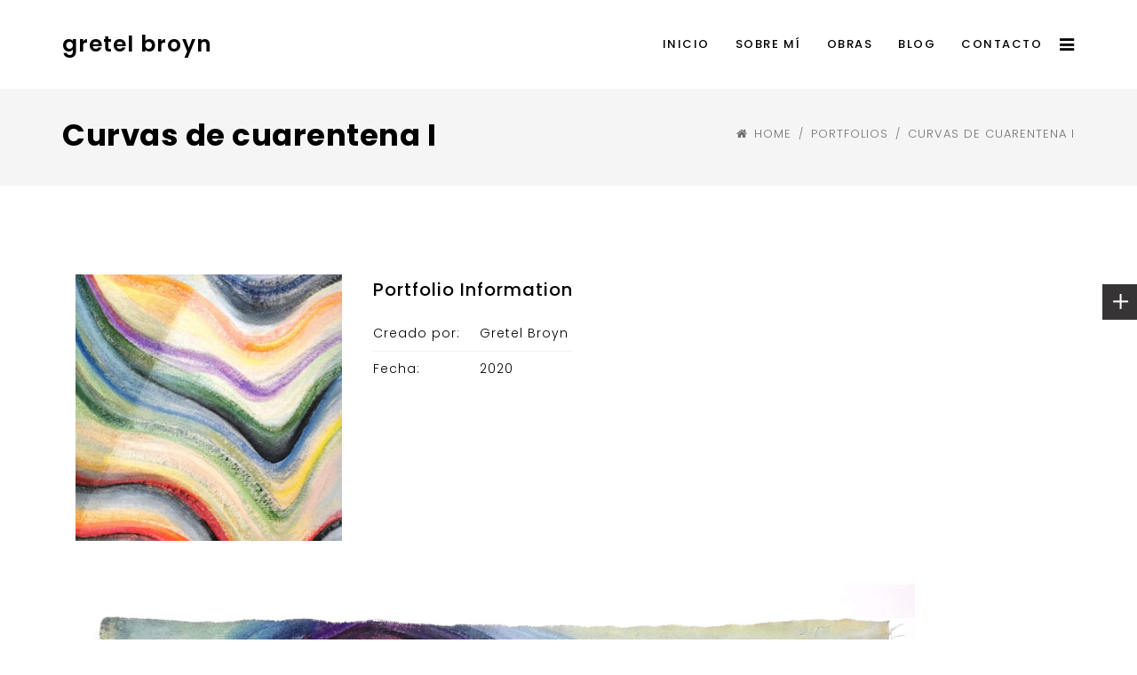

--- FILE ---
content_type: text/html; charset=UTF-8
request_url: http://gretelbroyn.com/portfolios/curvas-de-cuarentena-2/
body_size: 15136
content:
<!doctype html>
<html lang="es">
<head>
<meta charset="UTF-8">
<meta name="viewport" content="width=device-width, initial-scale=1">
<link rel="profile" href="http://gmpg.org/xfn/11">
<title>Curvas de cuarentena I &#8211; gretel broyn</title>
<meta name='robots' content='max-image-preview:large' />
<link rel='dns-prefetch' href='//fonts.googleapis.com' />
<link rel='preconnect' href='https://fonts.gstatic.com' crossorigin />
<link rel="alternate" type="application/rss+xml" title="gretel broyn &raquo; Feed" href="http://gretelbroyn.com/feed/" />
<link rel="alternate" type="application/rss+xml" title="gretel broyn &raquo; Feed de los comentarios" href="http://gretelbroyn.com/comments/feed/" />
<link rel="alternate" title="oEmbed (JSON)" type="application/json+oembed" href="http://gretelbroyn.com/wp-json/oembed/1.0/embed?url=http%3A%2F%2Fgretelbroyn.com%2Fportfolios%2Fcurvas-de-cuarentena-2%2F" />
<link rel="alternate" title="oEmbed (XML)" type="text/xml+oembed" href="http://gretelbroyn.com/wp-json/oembed/1.0/embed?url=http%3A%2F%2Fgretelbroyn.com%2Fportfolios%2Fcurvas-de-cuarentena-2%2F&#038;format=xml" />
<style id='wp-img-auto-sizes-contain-inline-css' type='text/css'>
img:is([sizes=auto i],[sizes^="auto," i]){contain-intrinsic-size:3000px 1500px}
/*# sourceURL=wp-img-auto-sizes-contain-inline-css */
</style>
<style id='wp-emoji-styles-inline-css' type='text/css'>

	img.wp-smiley, img.emoji {
		display: inline !important;
		border: none !important;
		box-shadow: none !important;
		height: 1em !important;
		width: 1em !important;
		margin: 0 0.07em !important;
		vertical-align: -0.1em !important;
		background: none !important;
		padding: 0 !important;
	}
/*# sourceURL=wp-emoji-styles-inline-css */
</style>
<style id='wp-block-library-inline-css' type='text/css'>
:root{--wp-block-synced-color:#7a00df;--wp-block-synced-color--rgb:122,0,223;--wp-bound-block-color:var(--wp-block-synced-color);--wp-editor-canvas-background:#ddd;--wp-admin-theme-color:#007cba;--wp-admin-theme-color--rgb:0,124,186;--wp-admin-theme-color-darker-10:#006ba1;--wp-admin-theme-color-darker-10--rgb:0,107,160.5;--wp-admin-theme-color-darker-20:#005a87;--wp-admin-theme-color-darker-20--rgb:0,90,135;--wp-admin-border-width-focus:2px}@media (min-resolution:192dpi){:root{--wp-admin-border-width-focus:1.5px}}.wp-element-button{cursor:pointer}:root .has-very-light-gray-background-color{background-color:#eee}:root .has-very-dark-gray-background-color{background-color:#313131}:root .has-very-light-gray-color{color:#eee}:root .has-very-dark-gray-color{color:#313131}:root .has-vivid-green-cyan-to-vivid-cyan-blue-gradient-background{background:linear-gradient(135deg,#00d084,#0693e3)}:root .has-purple-crush-gradient-background{background:linear-gradient(135deg,#34e2e4,#4721fb 50%,#ab1dfe)}:root .has-hazy-dawn-gradient-background{background:linear-gradient(135deg,#faaca8,#dad0ec)}:root .has-subdued-olive-gradient-background{background:linear-gradient(135deg,#fafae1,#67a671)}:root .has-atomic-cream-gradient-background{background:linear-gradient(135deg,#fdd79a,#004a59)}:root .has-nightshade-gradient-background{background:linear-gradient(135deg,#330968,#31cdcf)}:root .has-midnight-gradient-background{background:linear-gradient(135deg,#020381,#2874fc)}:root{--wp--preset--font-size--normal:16px;--wp--preset--font-size--huge:42px}.has-regular-font-size{font-size:1em}.has-larger-font-size{font-size:2.625em}.has-normal-font-size{font-size:var(--wp--preset--font-size--normal)}.has-huge-font-size{font-size:var(--wp--preset--font-size--huge)}.has-text-align-center{text-align:center}.has-text-align-left{text-align:left}.has-text-align-right{text-align:right}.has-fit-text{white-space:nowrap!important}#end-resizable-editor-section{display:none}.aligncenter{clear:both}.items-justified-left{justify-content:flex-start}.items-justified-center{justify-content:center}.items-justified-right{justify-content:flex-end}.items-justified-space-between{justify-content:space-between}.screen-reader-text{border:0;clip-path:inset(50%);height:1px;margin:-1px;overflow:hidden;padding:0;position:absolute;width:1px;word-wrap:normal!important}.screen-reader-text:focus{background-color:#ddd;clip-path:none;color:#444;display:block;font-size:1em;height:auto;left:5px;line-height:normal;padding:15px 23px 14px;text-decoration:none;top:5px;width:auto;z-index:100000}html :where(.has-border-color){border-style:solid}html :where([style*=border-top-color]){border-top-style:solid}html :where([style*=border-right-color]){border-right-style:solid}html :where([style*=border-bottom-color]){border-bottom-style:solid}html :where([style*=border-left-color]){border-left-style:solid}html :where([style*=border-width]){border-style:solid}html :where([style*=border-top-width]){border-top-style:solid}html :where([style*=border-right-width]){border-right-style:solid}html :where([style*=border-bottom-width]){border-bottom-style:solid}html :where([style*=border-left-width]){border-left-style:solid}html :where(img[class*=wp-image-]){height:auto;max-width:100%}:where(figure){margin:0 0 1em}html :where(.is-position-sticky){--wp-admin--admin-bar--position-offset:var(--wp-admin--admin-bar--height,0px)}@media screen and (max-width:600px){html :where(.is-position-sticky){--wp-admin--admin-bar--position-offset:0px}}

/*# sourceURL=wp-block-library-inline-css */
</style><style id='wp-block-social-links-inline-css' type='text/css'>
.wp-block-social-links{background:none;box-sizing:border-box;margin-left:0;padding-left:0;padding-right:0;text-indent:0}.wp-block-social-links .wp-social-link a,.wp-block-social-links .wp-social-link a:hover{border-bottom:0;box-shadow:none;text-decoration:none}.wp-block-social-links .wp-social-link svg{height:1em;width:1em}.wp-block-social-links .wp-social-link span:not(.screen-reader-text){font-size:.65em;margin-left:.5em;margin-right:.5em}.wp-block-social-links.has-small-icon-size{font-size:16px}.wp-block-social-links,.wp-block-social-links.has-normal-icon-size{font-size:24px}.wp-block-social-links.has-large-icon-size{font-size:36px}.wp-block-social-links.has-huge-icon-size{font-size:48px}.wp-block-social-links.aligncenter{display:flex;justify-content:center}.wp-block-social-links.alignright{justify-content:flex-end}.wp-block-social-link{border-radius:9999px;display:block}@media not (prefers-reduced-motion){.wp-block-social-link{transition:transform .1s ease}}.wp-block-social-link{height:auto}.wp-block-social-link a{align-items:center;display:flex;line-height:0}.wp-block-social-link:hover{transform:scale(1.1)}.wp-block-social-links .wp-block-social-link.wp-social-link{display:inline-block;margin:0;padding:0}.wp-block-social-links .wp-block-social-link.wp-social-link .wp-block-social-link-anchor,.wp-block-social-links .wp-block-social-link.wp-social-link .wp-block-social-link-anchor svg,.wp-block-social-links .wp-block-social-link.wp-social-link .wp-block-social-link-anchor:active,.wp-block-social-links .wp-block-social-link.wp-social-link .wp-block-social-link-anchor:hover,.wp-block-social-links .wp-block-social-link.wp-social-link .wp-block-social-link-anchor:visited{color:currentColor;fill:currentColor}:where(.wp-block-social-links:not(.is-style-logos-only)) .wp-social-link{background-color:#f0f0f0;color:#444}:where(.wp-block-social-links:not(.is-style-logos-only)) .wp-social-link-amazon{background-color:#f90;color:#fff}:where(.wp-block-social-links:not(.is-style-logos-only)) .wp-social-link-bandcamp{background-color:#1ea0c3;color:#fff}:where(.wp-block-social-links:not(.is-style-logos-only)) .wp-social-link-behance{background-color:#0757fe;color:#fff}:where(.wp-block-social-links:not(.is-style-logos-only)) .wp-social-link-bluesky{background-color:#0a7aff;color:#fff}:where(.wp-block-social-links:not(.is-style-logos-only)) .wp-social-link-codepen{background-color:#1e1f26;color:#fff}:where(.wp-block-social-links:not(.is-style-logos-only)) .wp-social-link-deviantart{background-color:#02e49b;color:#fff}:where(.wp-block-social-links:not(.is-style-logos-only)) .wp-social-link-discord{background-color:#5865f2;color:#fff}:where(.wp-block-social-links:not(.is-style-logos-only)) .wp-social-link-dribbble{background-color:#e94c89;color:#fff}:where(.wp-block-social-links:not(.is-style-logos-only)) .wp-social-link-dropbox{background-color:#4280ff;color:#fff}:where(.wp-block-social-links:not(.is-style-logos-only)) .wp-social-link-etsy{background-color:#f45800;color:#fff}:where(.wp-block-social-links:not(.is-style-logos-only)) .wp-social-link-facebook{background-color:#0866ff;color:#fff}:where(.wp-block-social-links:not(.is-style-logos-only)) .wp-social-link-fivehundredpx{background-color:#000;color:#fff}:where(.wp-block-social-links:not(.is-style-logos-only)) .wp-social-link-flickr{background-color:#0461dd;color:#fff}:where(.wp-block-social-links:not(.is-style-logos-only)) .wp-social-link-foursquare{background-color:#e65678;color:#fff}:where(.wp-block-social-links:not(.is-style-logos-only)) .wp-social-link-github{background-color:#24292d;color:#fff}:where(.wp-block-social-links:not(.is-style-logos-only)) .wp-social-link-goodreads{background-color:#eceadd;color:#382110}:where(.wp-block-social-links:not(.is-style-logos-only)) .wp-social-link-google{background-color:#ea4434;color:#fff}:where(.wp-block-social-links:not(.is-style-logos-only)) .wp-social-link-gravatar{background-color:#1d4fc4;color:#fff}:where(.wp-block-social-links:not(.is-style-logos-only)) .wp-social-link-instagram{background-color:#f00075;color:#fff}:where(.wp-block-social-links:not(.is-style-logos-only)) .wp-social-link-lastfm{background-color:#e21b24;color:#fff}:where(.wp-block-social-links:not(.is-style-logos-only)) .wp-social-link-linkedin{background-color:#0d66c2;color:#fff}:where(.wp-block-social-links:not(.is-style-logos-only)) .wp-social-link-mastodon{background-color:#3288d4;color:#fff}:where(.wp-block-social-links:not(.is-style-logos-only)) .wp-social-link-medium{background-color:#000;color:#fff}:where(.wp-block-social-links:not(.is-style-logos-only)) .wp-social-link-meetup{background-color:#f6405f;color:#fff}:where(.wp-block-social-links:not(.is-style-logos-only)) .wp-social-link-patreon{background-color:#000;color:#fff}:where(.wp-block-social-links:not(.is-style-logos-only)) .wp-social-link-pinterest{background-color:#e60122;color:#fff}:where(.wp-block-social-links:not(.is-style-logos-only)) .wp-social-link-pocket{background-color:#ef4155;color:#fff}:where(.wp-block-social-links:not(.is-style-logos-only)) .wp-social-link-reddit{background-color:#ff4500;color:#fff}:where(.wp-block-social-links:not(.is-style-logos-only)) .wp-social-link-skype{background-color:#0478d7;color:#fff}:where(.wp-block-social-links:not(.is-style-logos-only)) .wp-social-link-snapchat{background-color:#fefc00;color:#fff;stroke:#000}:where(.wp-block-social-links:not(.is-style-logos-only)) .wp-social-link-soundcloud{background-color:#ff5600;color:#fff}:where(.wp-block-social-links:not(.is-style-logos-only)) .wp-social-link-spotify{background-color:#1bd760;color:#fff}:where(.wp-block-social-links:not(.is-style-logos-only)) .wp-social-link-telegram{background-color:#2aabee;color:#fff}:where(.wp-block-social-links:not(.is-style-logos-only)) .wp-social-link-threads{background-color:#000;color:#fff}:where(.wp-block-social-links:not(.is-style-logos-only)) .wp-social-link-tiktok{background-color:#000;color:#fff}:where(.wp-block-social-links:not(.is-style-logos-only)) .wp-social-link-tumblr{background-color:#011835;color:#fff}:where(.wp-block-social-links:not(.is-style-logos-only)) .wp-social-link-twitch{background-color:#6440a4;color:#fff}:where(.wp-block-social-links:not(.is-style-logos-only)) .wp-social-link-twitter{background-color:#1da1f2;color:#fff}:where(.wp-block-social-links:not(.is-style-logos-only)) .wp-social-link-vimeo{background-color:#1eb7ea;color:#fff}:where(.wp-block-social-links:not(.is-style-logos-only)) .wp-social-link-vk{background-color:#4680c2;color:#fff}:where(.wp-block-social-links:not(.is-style-logos-only)) .wp-social-link-wordpress{background-color:#3499cd;color:#fff}:where(.wp-block-social-links:not(.is-style-logos-only)) .wp-social-link-whatsapp{background-color:#25d366;color:#fff}:where(.wp-block-social-links:not(.is-style-logos-only)) .wp-social-link-x{background-color:#000;color:#fff}:where(.wp-block-social-links:not(.is-style-logos-only)) .wp-social-link-yelp{background-color:#d32422;color:#fff}:where(.wp-block-social-links:not(.is-style-logos-only)) .wp-social-link-youtube{background-color:red;color:#fff}:where(.wp-block-social-links.is-style-logos-only) .wp-social-link{background:none}:where(.wp-block-social-links.is-style-logos-only) .wp-social-link svg{height:1.25em;width:1.25em}:where(.wp-block-social-links.is-style-logos-only) .wp-social-link-amazon{color:#f90}:where(.wp-block-social-links.is-style-logos-only) .wp-social-link-bandcamp{color:#1ea0c3}:where(.wp-block-social-links.is-style-logos-only) .wp-social-link-behance{color:#0757fe}:where(.wp-block-social-links.is-style-logos-only) .wp-social-link-bluesky{color:#0a7aff}:where(.wp-block-social-links.is-style-logos-only) .wp-social-link-codepen{color:#1e1f26}:where(.wp-block-social-links.is-style-logos-only) .wp-social-link-deviantart{color:#02e49b}:where(.wp-block-social-links.is-style-logos-only) .wp-social-link-discord{color:#5865f2}:where(.wp-block-social-links.is-style-logos-only) .wp-social-link-dribbble{color:#e94c89}:where(.wp-block-social-links.is-style-logos-only) .wp-social-link-dropbox{color:#4280ff}:where(.wp-block-social-links.is-style-logos-only) .wp-social-link-etsy{color:#f45800}:where(.wp-block-social-links.is-style-logos-only) .wp-social-link-facebook{color:#0866ff}:where(.wp-block-social-links.is-style-logos-only) .wp-social-link-fivehundredpx{color:#000}:where(.wp-block-social-links.is-style-logos-only) .wp-social-link-flickr{color:#0461dd}:where(.wp-block-social-links.is-style-logos-only) .wp-social-link-foursquare{color:#e65678}:where(.wp-block-social-links.is-style-logos-only) .wp-social-link-github{color:#24292d}:where(.wp-block-social-links.is-style-logos-only) .wp-social-link-goodreads{color:#382110}:where(.wp-block-social-links.is-style-logos-only) .wp-social-link-google{color:#ea4434}:where(.wp-block-social-links.is-style-logos-only) .wp-social-link-gravatar{color:#1d4fc4}:where(.wp-block-social-links.is-style-logos-only) .wp-social-link-instagram{color:#f00075}:where(.wp-block-social-links.is-style-logos-only) .wp-social-link-lastfm{color:#e21b24}:where(.wp-block-social-links.is-style-logos-only) .wp-social-link-linkedin{color:#0d66c2}:where(.wp-block-social-links.is-style-logos-only) .wp-social-link-mastodon{color:#3288d4}:where(.wp-block-social-links.is-style-logos-only) .wp-social-link-medium{color:#000}:where(.wp-block-social-links.is-style-logos-only) .wp-social-link-meetup{color:#f6405f}:where(.wp-block-social-links.is-style-logos-only) .wp-social-link-patreon{color:#000}:where(.wp-block-social-links.is-style-logos-only) .wp-social-link-pinterest{color:#e60122}:where(.wp-block-social-links.is-style-logos-only) .wp-social-link-pocket{color:#ef4155}:where(.wp-block-social-links.is-style-logos-only) .wp-social-link-reddit{color:#ff4500}:where(.wp-block-social-links.is-style-logos-only) .wp-social-link-skype{color:#0478d7}:where(.wp-block-social-links.is-style-logos-only) .wp-social-link-snapchat{color:#fff;stroke:#000}:where(.wp-block-social-links.is-style-logos-only) .wp-social-link-soundcloud{color:#ff5600}:where(.wp-block-social-links.is-style-logos-only) .wp-social-link-spotify{color:#1bd760}:where(.wp-block-social-links.is-style-logos-only) .wp-social-link-telegram{color:#2aabee}:where(.wp-block-social-links.is-style-logos-only) .wp-social-link-threads{color:#000}:where(.wp-block-social-links.is-style-logos-only) .wp-social-link-tiktok{color:#000}:where(.wp-block-social-links.is-style-logos-only) .wp-social-link-tumblr{color:#011835}:where(.wp-block-social-links.is-style-logos-only) .wp-social-link-twitch{color:#6440a4}:where(.wp-block-social-links.is-style-logos-only) .wp-social-link-twitter{color:#1da1f2}:where(.wp-block-social-links.is-style-logos-only) .wp-social-link-vimeo{color:#1eb7ea}:where(.wp-block-social-links.is-style-logos-only) .wp-social-link-vk{color:#4680c2}:where(.wp-block-social-links.is-style-logos-only) .wp-social-link-whatsapp{color:#25d366}:where(.wp-block-social-links.is-style-logos-only) .wp-social-link-wordpress{color:#3499cd}:where(.wp-block-social-links.is-style-logos-only) .wp-social-link-x{color:#000}:where(.wp-block-social-links.is-style-logos-only) .wp-social-link-yelp{color:#d32422}:where(.wp-block-social-links.is-style-logos-only) .wp-social-link-youtube{color:red}.wp-block-social-links.is-style-pill-shape .wp-social-link{width:auto}:root :where(.wp-block-social-links .wp-social-link a){padding:.25em}:root :where(.wp-block-social-links.is-style-logos-only .wp-social-link a){padding:0}:root :where(.wp-block-social-links.is-style-pill-shape .wp-social-link a){padding-left:.6666666667em;padding-right:.6666666667em}.wp-block-social-links:not(.has-icon-color):not(.has-icon-background-color) .wp-social-link-snapchat .wp-block-social-link-label{color:#000}
/*# sourceURL=http://gretelbroyn.com/wp-includes/blocks/social-links/style.min.css */
</style>
<style id='global-styles-inline-css' type='text/css'>
:root{--wp--preset--aspect-ratio--square: 1;--wp--preset--aspect-ratio--4-3: 4/3;--wp--preset--aspect-ratio--3-4: 3/4;--wp--preset--aspect-ratio--3-2: 3/2;--wp--preset--aspect-ratio--2-3: 2/3;--wp--preset--aspect-ratio--16-9: 16/9;--wp--preset--aspect-ratio--9-16: 9/16;--wp--preset--color--black: #000000;--wp--preset--color--cyan-bluish-gray: #abb8c3;--wp--preset--color--white: #ffffff;--wp--preset--color--pale-pink: #f78da7;--wp--preset--color--vivid-red: #cf2e2e;--wp--preset--color--luminous-vivid-orange: #ff6900;--wp--preset--color--luminous-vivid-amber: #fcb900;--wp--preset--color--light-green-cyan: #7bdcb5;--wp--preset--color--vivid-green-cyan: #00d084;--wp--preset--color--pale-cyan-blue: #8ed1fc;--wp--preset--color--vivid-cyan-blue: #0693e3;--wp--preset--color--vivid-purple: #9b51e0;--wp--preset--gradient--vivid-cyan-blue-to-vivid-purple: linear-gradient(135deg,rgb(6,147,227) 0%,rgb(155,81,224) 100%);--wp--preset--gradient--light-green-cyan-to-vivid-green-cyan: linear-gradient(135deg,rgb(122,220,180) 0%,rgb(0,208,130) 100%);--wp--preset--gradient--luminous-vivid-amber-to-luminous-vivid-orange: linear-gradient(135deg,rgb(252,185,0) 0%,rgb(255,105,0) 100%);--wp--preset--gradient--luminous-vivid-orange-to-vivid-red: linear-gradient(135deg,rgb(255,105,0) 0%,rgb(207,46,46) 100%);--wp--preset--gradient--very-light-gray-to-cyan-bluish-gray: linear-gradient(135deg,rgb(238,238,238) 0%,rgb(169,184,195) 100%);--wp--preset--gradient--cool-to-warm-spectrum: linear-gradient(135deg,rgb(74,234,220) 0%,rgb(151,120,209) 20%,rgb(207,42,186) 40%,rgb(238,44,130) 60%,rgb(251,105,98) 80%,rgb(254,248,76) 100%);--wp--preset--gradient--blush-light-purple: linear-gradient(135deg,rgb(255,206,236) 0%,rgb(152,150,240) 100%);--wp--preset--gradient--blush-bordeaux: linear-gradient(135deg,rgb(254,205,165) 0%,rgb(254,45,45) 50%,rgb(107,0,62) 100%);--wp--preset--gradient--luminous-dusk: linear-gradient(135deg,rgb(255,203,112) 0%,rgb(199,81,192) 50%,rgb(65,88,208) 100%);--wp--preset--gradient--pale-ocean: linear-gradient(135deg,rgb(255,245,203) 0%,rgb(182,227,212) 50%,rgb(51,167,181) 100%);--wp--preset--gradient--electric-grass: linear-gradient(135deg,rgb(202,248,128) 0%,rgb(113,206,126) 100%);--wp--preset--gradient--midnight: linear-gradient(135deg,rgb(2,3,129) 0%,rgb(40,116,252) 100%);--wp--preset--font-size--small: 13px;--wp--preset--font-size--medium: 20px;--wp--preset--font-size--large: 36px;--wp--preset--font-size--x-large: 42px;--wp--preset--spacing--20: 0.44rem;--wp--preset--spacing--30: 0.67rem;--wp--preset--spacing--40: 1rem;--wp--preset--spacing--50: 1.5rem;--wp--preset--spacing--60: 2.25rem;--wp--preset--spacing--70: 3.38rem;--wp--preset--spacing--80: 5.06rem;--wp--preset--shadow--natural: 6px 6px 9px rgba(0, 0, 0, 0.2);--wp--preset--shadow--deep: 12px 12px 50px rgba(0, 0, 0, 0.4);--wp--preset--shadow--sharp: 6px 6px 0px rgba(0, 0, 0, 0.2);--wp--preset--shadow--outlined: 6px 6px 0px -3px rgb(255, 255, 255), 6px 6px rgb(0, 0, 0);--wp--preset--shadow--crisp: 6px 6px 0px rgb(0, 0, 0);}:where(.is-layout-flex){gap: 0.5em;}:where(.is-layout-grid){gap: 0.5em;}body .is-layout-flex{display: flex;}.is-layout-flex{flex-wrap: wrap;align-items: center;}.is-layout-flex > :is(*, div){margin: 0;}body .is-layout-grid{display: grid;}.is-layout-grid > :is(*, div){margin: 0;}:where(.wp-block-columns.is-layout-flex){gap: 2em;}:where(.wp-block-columns.is-layout-grid){gap: 2em;}:where(.wp-block-post-template.is-layout-flex){gap: 1.25em;}:where(.wp-block-post-template.is-layout-grid){gap: 1.25em;}.has-black-color{color: var(--wp--preset--color--black) !important;}.has-cyan-bluish-gray-color{color: var(--wp--preset--color--cyan-bluish-gray) !important;}.has-white-color{color: var(--wp--preset--color--white) !important;}.has-pale-pink-color{color: var(--wp--preset--color--pale-pink) !important;}.has-vivid-red-color{color: var(--wp--preset--color--vivid-red) !important;}.has-luminous-vivid-orange-color{color: var(--wp--preset--color--luminous-vivid-orange) !important;}.has-luminous-vivid-amber-color{color: var(--wp--preset--color--luminous-vivid-amber) !important;}.has-light-green-cyan-color{color: var(--wp--preset--color--light-green-cyan) !important;}.has-vivid-green-cyan-color{color: var(--wp--preset--color--vivid-green-cyan) !important;}.has-pale-cyan-blue-color{color: var(--wp--preset--color--pale-cyan-blue) !important;}.has-vivid-cyan-blue-color{color: var(--wp--preset--color--vivid-cyan-blue) !important;}.has-vivid-purple-color{color: var(--wp--preset--color--vivid-purple) !important;}.has-black-background-color{background-color: var(--wp--preset--color--black) !important;}.has-cyan-bluish-gray-background-color{background-color: var(--wp--preset--color--cyan-bluish-gray) !important;}.has-white-background-color{background-color: var(--wp--preset--color--white) !important;}.has-pale-pink-background-color{background-color: var(--wp--preset--color--pale-pink) !important;}.has-vivid-red-background-color{background-color: var(--wp--preset--color--vivid-red) !important;}.has-luminous-vivid-orange-background-color{background-color: var(--wp--preset--color--luminous-vivid-orange) !important;}.has-luminous-vivid-amber-background-color{background-color: var(--wp--preset--color--luminous-vivid-amber) !important;}.has-light-green-cyan-background-color{background-color: var(--wp--preset--color--light-green-cyan) !important;}.has-vivid-green-cyan-background-color{background-color: var(--wp--preset--color--vivid-green-cyan) !important;}.has-pale-cyan-blue-background-color{background-color: var(--wp--preset--color--pale-cyan-blue) !important;}.has-vivid-cyan-blue-background-color{background-color: var(--wp--preset--color--vivid-cyan-blue) !important;}.has-vivid-purple-background-color{background-color: var(--wp--preset--color--vivid-purple) !important;}.has-black-border-color{border-color: var(--wp--preset--color--black) !important;}.has-cyan-bluish-gray-border-color{border-color: var(--wp--preset--color--cyan-bluish-gray) !important;}.has-white-border-color{border-color: var(--wp--preset--color--white) !important;}.has-pale-pink-border-color{border-color: var(--wp--preset--color--pale-pink) !important;}.has-vivid-red-border-color{border-color: var(--wp--preset--color--vivid-red) !important;}.has-luminous-vivid-orange-border-color{border-color: var(--wp--preset--color--luminous-vivid-orange) !important;}.has-luminous-vivid-amber-border-color{border-color: var(--wp--preset--color--luminous-vivid-amber) !important;}.has-light-green-cyan-border-color{border-color: var(--wp--preset--color--light-green-cyan) !important;}.has-vivid-green-cyan-border-color{border-color: var(--wp--preset--color--vivid-green-cyan) !important;}.has-pale-cyan-blue-border-color{border-color: var(--wp--preset--color--pale-cyan-blue) !important;}.has-vivid-cyan-blue-border-color{border-color: var(--wp--preset--color--vivid-cyan-blue) !important;}.has-vivid-purple-border-color{border-color: var(--wp--preset--color--vivid-purple) !important;}.has-vivid-cyan-blue-to-vivid-purple-gradient-background{background: var(--wp--preset--gradient--vivid-cyan-blue-to-vivid-purple) !important;}.has-light-green-cyan-to-vivid-green-cyan-gradient-background{background: var(--wp--preset--gradient--light-green-cyan-to-vivid-green-cyan) !important;}.has-luminous-vivid-amber-to-luminous-vivid-orange-gradient-background{background: var(--wp--preset--gradient--luminous-vivid-amber-to-luminous-vivid-orange) !important;}.has-luminous-vivid-orange-to-vivid-red-gradient-background{background: var(--wp--preset--gradient--luminous-vivid-orange-to-vivid-red) !important;}.has-very-light-gray-to-cyan-bluish-gray-gradient-background{background: var(--wp--preset--gradient--very-light-gray-to-cyan-bluish-gray) !important;}.has-cool-to-warm-spectrum-gradient-background{background: var(--wp--preset--gradient--cool-to-warm-spectrum) !important;}.has-blush-light-purple-gradient-background{background: var(--wp--preset--gradient--blush-light-purple) !important;}.has-blush-bordeaux-gradient-background{background: var(--wp--preset--gradient--blush-bordeaux) !important;}.has-luminous-dusk-gradient-background{background: var(--wp--preset--gradient--luminous-dusk) !important;}.has-pale-ocean-gradient-background{background: var(--wp--preset--gradient--pale-ocean) !important;}.has-electric-grass-gradient-background{background: var(--wp--preset--gradient--electric-grass) !important;}.has-midnight-gradient-background{background: var(--wp--preset--gradient--midnight) !important;}.has-small-font-size{font-size: var(--wp--preset--font-size--small) !important;}.has-medium-font-size{font-size: var(--wp--preset--font-size--medium) !important;}.has-large-font-size{font-size: var(--wp--preset--font-size--large) !important;}.has-x-large-font-size{font-size: var(--wp--preset--font-size--x-large) !important;}
/*# sourceURL=global-styles-inline-css */
</style>

<style id='classic-theme-styles-inline-css' type='text/css'>
/*! This file is auto-generated */
.wp-block-button__link{color:#fff;background-color:#32373c;border-radius:9999px;box-shadow:none;text-decoration:none;padding:calc(.667em + 2px) calc(1.333em + 2px);font-size:1.125em}.wp-block-file__button{background:#32373c;color:#fff;text-decoration:none}
/*# sourceURL=/wp-includes/css/classic-themes.min.css */
</style>
<link rel='stylesheet' id='contact-form-7-css' href='http://gretelbroyn.com/wp-content/plugins/contact-form-7/includes/css/styles.css?ver=6.1.4' type='text/css' media='all' />
<link rel='stylesheet' id='rs-plugin-settings-css' href='http://gretelbroyn.com/wp-content/plugins/revslider/public/assets/css/settings.css?ver=5.4.8' type='text/css' media='all' />
<style id='rs-plugin-settings-inline-css' type='text/css'>
#rs-demo-id {}
/*# sourceURL=rs-plugin-settings-inline-css */
</style>
<link rel='stylesheet' id='boostrap-css' href='http://gretelbroyn.com/wp-content/themes/mifo/assets/css/bootstrap.min.css?ver=6.9' type='text/css' media='all' />
<link rel='stylesheet' id='font-awesome-css' href='http://gretelbroyn.com/wp-content/plugins/js_composer/assets/lib/bower/font-awesome/css/font-awesome.min.css?ver=5.5.2' type='text/css' media='all' />
<link rel='stylesheet' id='lineicons-css' href='http://gretelbroyn.com/wp-content/themes/mifo/assets/css/lineicons.css?ver=6.9' type='text/css' media='all' />
<link rel='stylesheet' id='owl-carousel-css' href='http://gretelbroyn.com/wp-content/themes/mifo/assets/css/owl.carousel.css?ver=6.9' type='text/css' media='all' />
<link rel='stylesheet' id='slick-css' href='http://gretelbroyn.com/wp-content/themes/mifo/assets/css/slick.css?ver=6.9' type='text/css' media='all' />
<link rel='stylesheet' id='magnific-popup-css' href='http://gretelbroyn.com/wp-content/themes/mifo/assets/css/magnific-popup.css?ver=6.9' type='text/css' media='all' />
<link rel='stylesheet' id='type-writter-css' href='http://gretelbroyn.com/wp-content/themes/mifo/assets/css/type-writter.css?ver=6.9' type='text/css' media='all' />
<link rel='stylesheet' id='mifo-style-default-css' href='http://gretelbroyn.com/wp-content/themes/mifo/assets/css/default.css?ver=6.9' type='text/css' media='all' />
<link rel='stylesheet' id='mifo-style-responsive-css' href='http://gretelbroyn.com/wp-content/themes/mifo/assets/css/responsive.css?ver=6.9' type='text/css' media='all' />
<link rel='stylesheet' id='mifo-style-css' href='http://gretelbroyn.com/wp-content/themes/mifo-child/style.css?ver=6.9' type='text/css' media='all' />
<link rel='stylesheet' id='studio-fonts-css' href='//fonts.googleapis.com/css?family=Poppins%3A300%2C400%2C500%2C600%2C600%2C700&#038;ver=1.0.0' type='text/css' media='all' />
<link rel='stylesheet' id='js_composer_front-css' href='http://gretelbroyn.com/wp-content/plugins/js_composer/assets/css/js_composer.min.css?ver=5.5.2' type='text/css' media='all' />
<link rel='stylesheet' id='childstyle-css' href='http://gretelbroyn.com/wp-content/themes/mifo/style.css?ver=6.9' type='text/css' media='all' />
<link rel="preload" as="style" href="https://fonts.googleapis.com/css?family=Poppins:100,200,300,400,500,600,700,800,900,100italic,200italic,300italic,400italic,500italic,600italic,700italic,800italic,900italic&#038;display=swap&#038;ver=1612955740" /><link rel="stylesheet" href="https://fonts.googleapis.com/css?family=Poppins:100,200,300,400,500,600,700,800,900,100italic,200italic,300italic,400italic,500italic,600italic,700italic,800italic,900italic&#038;display=swap&#038;ver=1612955740" media="print" onload="this.media='all'"><noscript><link rel="stylesheet" href="https://fonts.googleapis.com/css?family=Poppins:100,200,300,400,500,600,700,800,900,100italic,200italic,300italic,400italic,500italic,600italic,700italic,800italic,900italic&#038;display=swap&#038;ver=1612955740" /></noscript><script type="text/javascript" src="http://gretelbroyn.com/wp-includes/js/jquery/jquery.min.js?ver=3.7.1" id="jquery-core-js"></script>
<script type="text/javascript" src="http://gretelbroyn.com/wp-includes/js/jquery/jquery-migrate.min.js?ver=3.4.1" id="jquery-migrate-js"></script>
<script type="text/javascript" src="http://gretelbroyn.com/wp-content/plugins/itr-popup/scripts/itro-scripts.js?ver=6.9" id="itro-scripts-js"></script>
<script type="text/javascript" src="http://gretelbroyn.com/wp-content/plugins/revslider/public/assets/js/jquery.themepunch.tools.min.js?ver=5.4.8" id="tp-tools-js"></script>
<script type="text/javascript" src="http://gretelbroyn.com/wp-content/plugins/revslider/public/assets/js/jquery.themepunch.revolution.min.js?ver=5.4.8" id="revmin-js"></script>
<link rel="https://api.w.org/" href="http://gretelbroyn.com/wp-json/" /><link rel="EditURI" type="application/rsd+xml" title="RSD" href="http://gretelbroyn.com/xmlrpc.php?rsd" />
<meta name="generator" content="WordPress 6.9" />
<link rel="canonical" href="http://gretelbroyn.com/portfolios/curvas-de-cuarentena-2/" />
<link rel='shortlink' href='http://gretelbroyn.com/?p=2630' />
<meta name="generator" content="Redux 4.5.10" />
<style type="text/css" id="breadcrumb-trail-css">.breadcrumbs .trail-browse,.breadcrumbs .trail-items,.breadcrumbs .trail-items li {display: inline-block;margin:0;padding: 0;border:none;background:transparent;text-indent: 0;}.breadcrumbs .trail-browse {font-size: inherit;font-style:inherit;font-weight: inherit;color: inherit;}.breadcrumbs .trail-items {list-style: none;}.trail-items li::after {content: "\002F";padding: 0 0.5em;}.trail-items li:last-of-type::after {display: none;}</style>
<meta name="generator" content="Powered by WPBakery Page Builder - drag and drop page builder for WordPress."/>
<!--[if lte IE 9]><link rel="stylesheet" type="text/css" href="http://gretelbroyn.com/wp-content/plugins/js_composer/assets/css/vc_lte_ie9.min.css" media="screen"><![endif]--><style type="text/css" id="custom-background-css">
body.custom-background { background-image: url("http://gretelbroyn.com/wp-content/uploads/2019/06/boogy9_baja.jpg"); background-position: center center; background-size: auto; background-repeat: no-repeat; background-attachment: scroll; }
</style>
	<meta name="generator" content="Powered by Slider Revolution 5.4.8 - responsive, Mobile-Friendly Slider Plugin for WordPress with comfortable drag and drop interface." />
<link rel="icon" href="http://gretelbroyn.com/wp-content/uploads/2019/02/cropped-rayas-copia-32x32.jpg" sizes="32x32" />
<link rel="icon" href="http://gretelbroyn.com/wp-content/uploads/2019/02/cropped-rayas-copia-192x192.jpg" sizes="192x192" />
<link rel="apple-touch-icon" href="http://gretelbroyn.com/wp-content/uploads/2019/02/cropped-rayas-copia-180x180.jpg" />
<meta name="msapplication-TileImage" content="http://gretelbroyn.com/wp-content/uploads/2019/02/cropped-rayas-copia-270x270.jpg" />
<script type="text/javascript">function setREVStartSize(e){									
						try{ e.c=jQuery(e.c);var i=jQuery(window).width(),t=9999,r=0,n=0,l=0,f=0,s=0,h=0;
							if(e.responsiveLevels&&(jQuery.each(e.responsiveLevels,function(e,f){f>i&&(t=r=f,l=e),i>f&&f>r&&(r=f,n=e)}),t>r&&(l=n)),f=e.gridheight[l]||e.gridheight[0]||e.gridheight,s=e.gridwidth[l]||e.gridwidth[0]||e.gridwidth,h=i/s,h=h>1?1:h,f=Math.round(h*f),"fullscreen"==e.sliderLayout){var u=(e.c.width(),jQuery(window).height());if(void 0!=e.fullScreenOffsetContainer){var c=e.fullScreenOffsetContainer.split(",");if (c) jQuery.each(c,function(e,i){u=jQuery(i).length>0?u-jQuery(i).outerHeight(!0):u}),e.fullScreenOffset.split("%").length>1&&void 0!=e.fullScreenOffset&&e.fullScreenOffset.length>0?u-=jQuery(window).height()*parseInt(e.fullScreenOffset,0)/100:void 0!=e.fullScreenOffset&&e.fullScreenOffset.length>0&&(u-=parseInt(e.fullScreenOffset,0))}f=u}else void 0!=e.minHeight&&f<e.minHeight&&(f=e.minHeight);e.c.closest(".rev_slider_wrapper").css({height:f})					
						}catch(d){console.log("Failure at Presize of Slider:"+d)}						
					};</script>

<!-- Typography -->
<style>
body{
	background:#ffffff !important;
	color:#000000 !important;
	font-family: Poppins !important;    
    font-size: 14px !important;	
}
.preloader {
	background:#000000 !important;
}
.navbar a, .navbar li{	
	font-family:Poppins!important;
	font-size:15px;
}
.menu-area .navbar ul li > a,
.nav-link-container a{
	color: #000000 !important;
}
.menu-area:not(.sticky) .navbar ul li.active a,
.page-template-page-single .menu-area:not(.sticky) .navbar ul li.active a {
	color: #363636 !important;
}
.menu-area .navbar ul li ul.sub-menu{
	background:#ffffff !important;
}
#rs-header .menu-area .navbar ul li .sub-menu li a, 
#rs-header .menu-area .navbar ul li .children li a {
	color:#000000 !important;
}
#rs-header .menu-area .navbar ul ul li a:hover ,
#rs-header .menu-area .navbar ul ul li.current-menu-item > a{
	color:#ffce00 !important
}
#rs-header .menu-area .navbar ul ul li a:hover, #rs-header .menu-area .navbar ul ul li.current-menu-item > a {
	
}

#rs-header .menu-area .navbar ul li .sub-menu li{

  }

h1{
	color:#000000;
	font-family:Poppins!important;
	font-size:60px!important;
		font-weight:700!important;
		
			line-height:70px!important;
		
}
h2{
	color:#000000; 
	font-family:Poppins!important;
	font-size:28px;
		font-weight:400!important;
		
			line-height:40px	}
h3{
	color:#000000 ;
	font-family:Poppins!important;
	font-size:24px;
		
			line-height:34px!important;
	}
h4{
	color:#000000;
	font-family:Poppins!important;
	font-size:20px;
		font-weight:300!important;
		
			line-height:30px!important;
		
}
h5{
	color:#000000;
	font-family:Poppins!important;
	font-size:18px;
		font-weight:300!important;
		
			line-height:28px!important;
	}
h6{
	color:#000000 ;
	font-family:Poppins!important;
	font-size:16px;
		font-weight:300!important;
		
			line-height:26px!important;
	}

.mc4wp-form input[type="submit"], 
.rs-testimonial .testi-content, 
.rs-footer .footer-top .recent-post-widget .post-item .post-date, 
.rs-footer .footer-title::after, 
.rs-footer .footer-top .widget_nav_menu li a::after, 
.footer-style-6 .footer-bottom .footer-bottom-share ul li a:hover, 
#wp-megamenu-menu-1 > .wpmm-nav-wrap ul.wp-megamenu > li.wpmm_dropdown_menu  ul.wp-megamenu-sub-menu, 
#wp-megamenu-menu-1 > .wpmm-nav-wrap ul.wp-megamenu  li.wpmm-type-widget .wp-megamenu-sub-menu li .wp-megamenu-sub-menu, 
#wp-megamenu-menu-1 > .wpmm-nav-wrap ul.wp-megamenu > li.wpmm_mega_menu > ul.wp-megamenu-sub-menu,
.team-slider-style2 .team-item-wrap .team-content .display-table .display-table-cell .team-social .social-icon, 
.team-slider-style2 .team-item-wrap .team-content .display-table .display-table-cell .team-title:after,
.cl-testimonial2#cl-testimonial .slick-next, .cl-testimonial2#cl-testimonial .slick-prev, .video-page-price .featured .bottom ul li:nth-child(odd),
.rs-team .team-item .team-social .social-icon, .video-page-price .first-table .bottom .btn-table, .video-page-price .middle-table .bottom .btn-table,
.particles-section .particle-btn li:first-child a,
.bs-sidebar .tagcloud a,
.pagination-area .nav-links span.current,
.pagination-area .nav-links a:hover,
.rs-blog-details .author-block .author-title:after,
.comment-respond .form-submit #submit,
.rs-about .about-skill,
.rs-services .services-details .single-services:hover, .rs-services .services-details .single-services.active,
.rs-portfolio .portfolio-item .portfolio-content:before,
#rs-testimonial .slick-dots .slick-active button,
.rs-blog .blog-slider .single-blog-slide .images .overley,
input[type="button"], input[type="reset"], input[type="submit"],
.sidenav .nav-close-menu-li button:hover:after, .sidenav .nav-close-menu-li button:hover:before,
.rs-blog .blog-item .blog-img .blog-img-content:before,
.object,
code,
.clpricing-table .price-table.style15 .cl-pricetable-wrap .top .popular,
.clpricing-table .price-table.style15 .cl-pricetable-wrap .bottom .btn-table,
.clpricing-table .price-table.style14 .cl-pricetable-wrap .top .popular,
.clpricing-table .price-table.style14 .cl-pricetable-wrap .bottom .btn-table,
.primary-bg,
.sidenav,
.rs-team .team-item .team-content:before,
.woocommerce #respond input#submit, 
.woocommerce a.button, 
.woocommerce button.button, 
.woocommerce input.button,
.woocommerce #respond input#submit.alt,
.woocommerce a.button.alt, .woocommerce button.button.alt, 
.woocommerce input.button.alt,
.woocommerce span.onsale
{
	background:#000000 !important;
}
.rs-portfolio-style4 .portfolio-item .portfolio-img:before {
	background-color:#000000 !important;
}
.rs-footer, .rs-footer .footer-bottom, .rs-footer .footer-bottom2{
	background-color:#f5f5f5 !important;
}

.rs-footer, .rs-footer .footer-bottom, .rs-footer .footer-bottom2, .footer-bottom-share li a {
	color:#000000 
}
.footer-top{
	background-color:#ffffff !important;
}

.footer-top{
	color:#000000}

.rs-about .about-exp, .rs-testimonial .testi-content::before, .rs-blog .blog-item:hover .blog-button a, .rs-services .services-icon,  .sec-title-single h3,
.team-slider-style2 .team-item-wrap .team-content .display-table .display-table-cell .team-social a, #ratings h3, #ratings #total-rat strong,
.rs-about .about-title h2, 
.bs-sidebar .recent-post-widget .post-desc a:hover,
article.sticky .blog-title a,
.full-blog-content:hover a,
.bs-sidebar ul a:hover,
article.sticky .blog-title a:after,
.rs-heading .title-inner h2,
.counter-top-area:hover i,
.cta-inner h3, .cta-inner h2,
.counter-top-area h2,
.rs-blog .blog-slider .single-blog-slide .blog-informations .blog-details h3 a:hover,
.rs-blog .blog-slider .single-blog-slide .blog-informations .blog-details .read-more a:hover,
.rs-blog .blog-slider .single-blog-slide .blog-informations .blog-details .read-more a:after,
.sidenav .nav-close-menu-li button:hover,
#contact-address #address-box h3, #contact-address #phone-box h3, #contact-address #email-box h3,
rs-blog .blog-item .blog-button a:hover, 
.clpricing-table .price-table.style15 .cl-pricetable-wrap .top .cl-subheader h3,
.owl-navigation-yes .owl-nav [class*="owl-"],
.woocommerce div.product p.price,
.woocommerce div.product span.price,
.woocommerce ul.products li.product .price{
	color:#000000 !important;
}
.rs-banner .banner-content .banner_title,
.rs-slider .slick-arrow {
	color:#000000;
}
.rs-services .services-details .middle-content,
.rs-services .services-details .br-10,
.rs-services .services-details .bt-10,
#rs-testimonial .slick-dots .slick-active button,
#rs-testimonial .slick-dots button,
.pagination-area .nav-links a,
.pagination-area .nav-links span.current,
blockquote,
.rs-resume .resume-item,
.rs-slider .slick-arrow{
	border-color: #000000 !important;
}
a{
	color:#000000}
a:hover{
	color:#ffd530}

#rs-header .menu-area .navbar ul li .sub-menu li a{
	color:#000000;
}
#rs-header .menu-area .navbar ul ul li a:hover ,
#rs-header .menu-area .navbar ul ul li.current-menu-item > a{
	color:#ffce00} 
.rs-footer.footer-style-3 .footer-top .footer-bottom-share ul li a:hover, 
.rs-footer.footer-style-3 .widget_contact_widget ul li:hover i {
	color: #ffce00	!important;
}
.menu-area .menu-main-menu-container .menu > li a:after,
.header-title-square-effect .title:after,
.portfolio-filter button.active:before,
.service-square-effect .services-desc:after,
.header-title-square-effect .title:after,
.banner-title-square-effect .work-position:after,
.slider-title-square-effect .slide-title:after,
.square-effect:after,
.rs-testimonial.slider8#cl-testimonial p:after,
#cl-testimonial .testimonial-content p:after{
	background: #ffce00 !important;
}

.woocommerce-message,
.woocommerce-error, 
.woocommerce-info, 
.woocommerce-message{
	border-top-color: #ffce00 !important;
}

.woocommerce-message::before,
.woocommerce-info::before{
	color: #ffce00 !important;
}

</style>
<noscript><style type="text/css"> .wpb_animate_when_almost_visible { opacity: 1; }</style></noscript></head>

<body class="wp-singular portfolios-template-default single single-portfolios postid-2630 custom-background wp-custom-logo wp-theme-mifo wp-child-theme-mifo-child wpb-js-composer js-comp-ver-5.5.2 vc_responsive">
 <!--Preloader start here-->
     
      <div id="loading">
            <div id="loading-center">
                <div id="loading-center-absolute">
                    <div class="object" id="object_one"></div>
                    <div class="object" id="object_two"></div>
                    <div class="object" id="object_three"></div>
                </div>
            </div>
        </div>
 	
     <!--Preloader area end here-->
   <div id="page" class="site ">
    
      <span class="floating-icons float-icon icon-right"></span>
    <div class="floating-bar right">
      <div class="floating-share">
        <ul>
                          <li> <a href="https://www.facebook.com/gretelbroyn/" target="_blank"><i class="fa fa-facebook"></i></a> </li>
                                                <li> <a href="https://twitter.com/gretelbroyn " target="_blank"><i class="fa fa-twitter"></i></a> </li>
                                                                <li> <a href="# " target="_blank"><i class="fa fa-pinterest-p"></i></a> </li>
                                                <li> <a href="# " target="_blank"><i class="fa fa-linkedin"></i></a> </li>
                                                <li> <a href="# " target="_blank"><i class="fa fa-google-plus-square"></i></a> </li>
                                                <li> <a href="https://www.instagram.com/gretel_broyn_art/ " target="_blank"><i class="fa fa-instagram"></i></a> </li>
                                                                        </ul>
      </div>
      <div class="floating-contact">
        <ul>
                    <li><a href="mailto:gretelbroyn@gmail.com" title="gretelbroyn@gmail.com"><i class="fa fa-envelope-o"></i></a> </li>
                              <li><a href="tel:++34 671 740 737" title="+34 671 740 737"> <i class="fa fa-mobile"></i><span></span> </a> </li>
                    
        </ul>
      </div>
    </div>
     

  <header id="rs-header" class="default_header">  
    <!-- Header Menu Start -->
    <div class="menu-area menu-sticky">
     
        <div class="container">
            <!-- logo include here -->
               <div class="logo-area">
     <h1 id="logo">
          <span class="site-name"><a href="http://gretelbroyn.com/" title="gretel broyn" rel="home">
            gretel broyn          </a>
          </span>
      </h1><!-- end of #logo -->
    </div>
     <div class="logo-area sticky-logo">
    <h1 class="logo">
      <a href="http://gretelbroyn.com/" rel="home">
        gretel broyn      </a>
    </h1>
  </div>
              <!-- end logo here -->
            
            <!-- Menu include Start here -->
            <nav class="nav navbar ">
    <div class="navbar-menu">
        <div class="menu-main-menu-container"><ul id="primary-menu-single" class="menu"><li id="menu-item-1625" class="menu-item menu-item-type-post_type menu-item-object-page menu-item-home menu-item-1625"><a href="http://gretelbroyn.com/">Inicio</a></li>
<li id="menu-item-1953" class="menu-item menu-item-type-post_type menu-item-object-page menu-item-has-children menu-item-1953"><a target="_blank" href="http://gretelbroyn.com/about-me/">sobre mí</a>
<ul class="sub-menu">
	<li id="menu-item-3266" class="menu-item menu-item-type-post_type menu-item-object-page menu-item-3266"><a target="_blank" href="http://gretelbroyn.com/about-me/curriculum-vitae/">currículum vitae</a></li>
	<li id="menu-item-2645" class="menu-item menu-item-type-post_type menu-item-object-page menu-item-2645"><a target="_blank" href="http://gretelbroyn.com/documentos/">documentos</a></li>
</ul>
</li>
<li id="menu-item-1665" class="menu-item menu-item-type-post_type menu-item-object-page menu-item-has-children menu-item-1665"><a href="http://gretelbroyn.com/portfolio/">Obras</a>
<ul class="sub-menu">
	<li id="menu-item-2896" class="menu-item menu-item-type-post_type menu-item-object-page menu-item-2896"><a href="http://gretelbroyn.com/pintura/">Pintura</a></li>
	<li id="menu-item-1744" class="menu-item menu-item-type-post_type menu-item-object-page menu-item-has-children menu-item-1744"><a href="http://gretelbroyn.com/obras-diversas/">Obras diversas</a>
	<ul class="sub-menu">
		<li id="menu-item-2993" class="menu-item menu-item-type-post_type menu-item-object-page menu-item-2993"><a href="http://gretelbroyn.com/obras-diversas/en-bucle/">en bucle</a></li>
		<li id="menu-item-2690" class="menu-item menu-item-type-post_type menu-item-object-page menu-item-2690"><a href="http://gretelbroyn.com/obras-diversas/fait-de-livres/">Fait de livres</a></li>
		<li id="menu-item-2326" class="menu-item menu-item-type-post_type menu-item-object-page menu-item-2326"><a href="http://gretelbroyn.com/obras-diversas/grid-four-column/">Nudos</a></li>
	</ul>
</li>
	<li id="menu-item-2857" class="menu-item menu-item-type-post_type menu-item-object-page menu-item-2857"><a href="http://gretelbroyn.com/escultura/">Escultura</a></li>
</ul>
</li>
<li id="menu-item-3130" class="menu-item menu-item-type-post_type menu-item-object-page menu-item-3130"><a href="http://gretelbroyn.com/blog/">Blog</a></li>
<li id="menu-item-1653" class="menu-item menu-item-type-post_type menu-item-object-page menu-item-1653"><a href="http://gretelbroyn.com/contact/">Contacto</a></li>
</ul></div>    </div>
    <div class='nav-link-container mobile-menu-link'> 
        <a href='#' class="nav-menu-link"><i class="fa fa-bars" aria-hidden="true"></i></a> 
    </div>
</nav>
<nav class="nav-container mobile-menu-container ">
    <ul class="sidenav">
        <li class='nav-close-menu-li'><button>x</button></li>
        <li>
          <div class="menu-main-menu-container"><ul id="primary-menu-single2" class="menu"><li class="menu-item menu-item-type-post_type menu-item-object-page menu-item-home menu-item-1625"><a href="http://gretelbroyn.com/">Inicio</a></li>
<li class="menu-item menu-item-type-post_type menu-item-object-page menu-item-has-children menu-item-1953"><a target="_blank" href="http://gretelbroyn.com/about-me/">sobre mí</a>
<ul class="sub-menu">
	<li class="menu-item menu-item-type-post_type menu-item-object-page menu-item-3266"><a target="_blank" href="http://gretelbroyn.com/about-me/curriculum-vitae/">currículum vitae</a></li>
	<li class="menu-item menu-item-type-post_type menu-item-object-page menu-item-2645"><a target="_blank" href="http://gretelbroyn.com/documentos/">documentos</a></li>
</ul>
</li>
<li class="menu-item menu-item-type-post_type menu-item-object-page menu-item-has-children menu-item-1665"><a href="http://gretelbroyn.com/portfolio/">Obras</a>
<ul class="sub-menu">
	<li class="menu-item menu-item-type-post_type menu-item-object-page menu-item-2896"><a href="http://gretelbroyn.com/pintura/">Pintura</a></li>
	<li class="menu-item menu-item-type-post_type menu-item-object-page menu-item-has-children menu-item-1744"><a href="http://gretelbroyn.com/obras-diversas/">Obras diversas</a>
	<ul class="sub-menu">
		<li class="menu-item menu-item-type-post_type menu-item-object-page menu-item-2993"><a href="http://gretelbroyn.com/obras-diversas/en-bucle/">en bucle</a></li>
		<li class="menu-item menu-item-type-post_type menu-item-object-page menu-item-2690"><a href="http://gretelbroyn.com/obras-diversas/fait-de-livres/">Fait de livres</a></li>
		<li class="menu-item menu-item-type-post_type menu-item-object-page menu-item-2326"><a href="http://gretelbroyn.com/obras-diversas/grid-four-column/">Nudos</a></li>
	</ul>
</li>
	<li class="menu-item menu-item-type-post_type menu-item-object-page menu-item-2857"><a href="http://gretelbroyn.com/escultura/">Escultura</a></li>
</ul>
</li>
<li class="menu-item menu-item-type-post_type menu-item-object-page menu-item-3130"><a href="http://gretelbroyn.com/blog/">Blog</a></li>
<li class="menu-item menu-item-type-post_type menu-item-object-page menu-item-1653"><a href="http://gretelbroyn.com/contact/">Contacto</a></li>
</ul></div>        </li>
    </ul>
</nav>   
            <!-- Menu include End here -->
            
            <!-- Off canvas include Start here -->
                      <div class='nav-link-container'> 
            <a href='#' class="nav-menu-link"><i class="fa fa-bars" aria-hidden="true"></i></a> 
          </div>
              <nav class="nav-container nav">
        <ul class="sidenav ">
            <li class='nav-close-menu-li'><button>x</button></li>
              <li id="nav_menu-1" class="widget widget_nav_menu"><div class="menu-main-menu-container"><ul id="menu-main-menu" class="menu"><li class="menu-item menu-item-type-post_type menu-item-object-page menu-item-home menu-item-1625"><a href="http://gretelbroyn.com/">Inicio</a></li>
<li class="menu-item menu-item-type-post_type menu-item-object-page menu-item-has-children menu-item-1953"><a target="_blank" href="http://gretelbroyn.com/about-me/">sobre mí</a>
<ul class="sub-menu">
	<li class="menu-item menu-item-type-post_type menu-item-object-page menu-item-3266"><a target="_blank" href="http://gretelbroyn.com/about-me/curriculum-vitae/">currículum vitae</a></li>
	<li class="menu-item menu-item-type-post_type menu-item-object-page menu-item-2645"><a target="_blank" href="http://gretelbroyn.com/documentos/">documentos</a></li>
</ul>
</li>
<li class="menu-item menu-item-type-post_type menu-item-object-page menu-item-has-children menu-item-1665"><a href="http://gretelbroyn.com/portfolio/">Obras</a>
<ul class="sub-menu">
	<li class="menu-item menu-item-type-post_type menu-item-object-page menu-item-2896"><a href="http://gretelbroyn.com/pintura/">Pintura</a></li>
	<li class="menu-item menu-item-type-post_type menu-item-object-page menu-item-has-children menu-item-1744"><a href="http://gretelbroyn.com/obras-diversas/">Obras diversas</a>
	<ul class="sub-menu">
		<li class="menu-item menu-item-type-post_type menu-item-object-page menu-item-2993"><a href="http://gretelbroyn.com/obras-diversas/en-bucle/">en bucle</a></li>
		<li class="menu-item menu-item-type-post_type menu-item-object-page menu-item-2690"><a href="http://gretelbroyn.com/obras-diversas/fait-de-livres/">Fait de livres</a></li>
		<li class="menu-item menu-item-type-post_type menu-item-object-page menu-item-2326"><a href="http://gretelbroyn.com/obras-diversas/grid-four-column/">Nudos</a></li>
	</ul>
</li>
	<li class="menu-item menu-item-type-post_type menu-item-object-page menu-item-2857"><a href="http://gretelbroyn.com/escultura/">Escultura</a></li>
</ul>
</li>
<li class="menu-item menu-item-type-post_type menu-item-object-page menu-item-3130"><a href="http://gretelbroyn.com/blog/">Blog</a></li>
<li class="menu-item menu-item-type-post_type menu-item-object-page menu-item-1653"><a href="http://gretelbroyn.com/contact/">Contacto</a></li>
</ul></div></li>            <li>
                                <ul class="social">  
                                                 <li> 
                              <a href="https://www.facebook.com/gretelbroyn/" target="_blank"><i class="fa fa-facebook"></i></a> 
                         </li>
                                                                        <li> 
                              <a href="https://twitter.com/gretelbroyn " target="_blank"><i class="fa fa-twitter"></i></a> 
                        </li>
                                                                                                <li> 
                              <a href="# " target="_blank"><i class="fa fa-pinterest-p"></i></a> 
                        </li>
                                                                        <li> 
                              <a href="# " target="_blank"><i class="fa fa-linkedin"></i></a> 
                        </li>
                                                                        <li> 
                              <a href="# " target="_blank"><i class="fa fa-google-plus-square"></i></a> 
                        </li>
                                                                        <li> 
                              <a href="https://www.instagram.com/gretel_broyn_art/ " target="_blank"><i class="fa fa-instagram"></i></a> 
                        </li>
                                                                                                     
                  </ul>
        
            </li> 
        </ul>
    </nav>
     
            <!-- Off canvas include End here -->
        </div>   
    </div>
    <!-- Header Menu End --> 
  </header>
  <!-- End Header Menu End -->
  <div class="main-contain">

  <!-- Breadcrumbs Start -->
    <div class="rs-breadcrumbs  porfolio-details">
  <div class="rs-breadcrumbs-inner">
    <div class="container">
      <div class="row">
        <div class="col-md-12 text-center">
          <div class="breadcrumbs-inner">
                     
                <h1 class="page-title">Curvas de cuarentena I</h1>
              
            <nav role="navigation" aria-label="Breadcrumbs" class="breadcrumb-trail breadcrumbs" itemprop="breadcrumb"><h2 class="trail-browse">Browse:</h2><ul class="trail-items" itemscope itemtype="http://schema.org/BreadcrumbList"><meta name="numberOfItems" content="3" /><meta name="itemListOrder" content="Ascending" /><li itemprop="itemListElement" itemscope itemtype="http://schema.org/ListItem" class="trail-item trail-begin"><a href="http://gretelbroyn.com/" rel="home" itemprop="item"><span itemprop="name">Home</span></a><meta itemprop="position" content="1" /></li><li itemprop="itemListElement" itemscope itemtype="http://schema.org/ListItem" class="trail-item"><a href="http://gretelbroyn.com/portfolios/" itemprop="item"><span itemprop="name">Portfolios</span></a><meta itemprop="position" content="2" /></li><li itemprop="itemListElement" itemscope itemtype="http://schema.org/ListItem" class="trail-item trail-end"><span itemprop="item"><span itemprop="name">Curvas de cuarentena I</span></span><meta itemprop="position" content="3" /></li></ul></nav>          </div>
        </div>
      </div>
    </div>
  </div>
</div>


  <!-- Breadcrumbs End --> 
  <div class="container">
    <div id="content">
      <!-- Portfolio Detail Start -->
      <div class="rs-porfolio-details">
    <div class="container">
            <div class="ps-image-wrap clearfix">
        <div class="ps-image">
            <img width="300" height="300" src="http://gretelbroyn.com/wp-content/uploads/2020/07/rayasprov1-e1596437132635.jpg" class="attachment-post-thumbnail size-post-thumbnail wp-post-image" alt="" decoding="async" fetchpriority="high" />        </div>
                <div class="ps-informations">
            <h3 class="info-title">Portfolio Information</h3>
            <ul>
                            <li><span>Creado por: </span>Gretel Broyn</li>
                                          <li><span>Fecha:  </span>2020</li>
                                                       
            </ul>
        </div>
              </div>

      <div class="project-desc">
      
        <div class="vc_row wpb_row vc_row-fluid"><div class="wpb_column vc_column_container vc_col-sm-10"><div class="vc_column-inner "><div class="wpb_wrapper">
	<div class="wpb_text_column wpb_content_element " >
		<div class="wpb_wrapper">
			<figure id="attachment_2632" aria-describedby="caption-attachment-2632" style="width: 1500px" class="wp-caption alignleft"><img decoding="async" class="wp-image-2632 size-full" src="http://gretelbroyn.com/wp-content/uploads/2020/07/rayasprov1-e1596099394143.jpg" alt="" width="1500" height="1500" /><figcaption id="caption-attachment-2632" class="wp-caption-text">Curvas de cuarentena</figcaption></figure>
<p>Acrílico y óleo sobre tela sin bastidor</p>

		</div>
	</div>
</div></div></div><div class="wpb_column vc_column_container vc_col-sm-2"><div class="vc_column-inner "><div class="wpb_wrapper"></div></div></div></div>
      </div>
            
      <div class="ps-navigation">
	<ul>
	 	
	  <li class="prev">
	    <a href="http://gretelbroyn.com/portfolios/curvas-de-cuarentena-ii/"><i class="icon-arrows-slim-left"></i></a>
	  </li>
	  	  	  <li class="next">
	    <a href="http://gretelbroyn.com/portfolios/curvas-de-cuarentena/"><i class="icon-arrows-slim-right"></i></a>
	  </li>
	  	</ul>
	<div class="clear-fix"></div>
</div>           
      <!-- .ps-navigation -->  

     
      <!-- end custom related loop -->
      
    </div>
      </div>
    </div>
</div>
<!-- Portfolio Detail End -->
		    
		</div><!-- .main-container -->

		<footer id="rs-footer" class="rs-footer footer-style-1 ">
<!-- adding footer widget -->	
 
  <div class="footer-top">
      <div class="container">
        <div class="row">                   
          <div class="col-md-4">                                          
              <div class="about-widget">
                                      <img src="http://gretelbroyn.com/wp-content/uploads/2019/02/gretel-broyn.png" alt="gretel broyn">
                                    <section id="contact_widget-1" class="widget widget_contact_widget"><h3 class="footer-title">gretel broyn</h3>  
  <!-- Contact Info Widget -->
  <ul class="fa-ul">

		<li><i class="fa fa-globe" ></i>Font del Coll, 28. Barcelona. España</li><li><i class="fa fa-phone" ></i>+34 671 740 737</li><li><i class="fa fa-envelope" ></i><a href="mailto:gretelbroyn@gmail.com">gretelbroyn@gmail.com</a></li>
  </ul>

      </section>                   </div>                        
          </div>              
          <div class="col-md-4">
            
		<section id="recent-posts-4" class="widget widget_recent_entries">
		<h3 class="footer-title">entradas recientes</h3>
		<ul>
											<li>
					<a href="http://gretelbroyn.com/2025/07/09/letra-tipos-tango/">#letra #tipos #TANGO</a>
									</li>
											<li>
					<a href="http://gretelbroyn.com/2022/11/25/bauhaus-mes-enlla-dun-centenari-ii-etapa/">bauhaus, més enllà d&#8217;un centenari. II etapa</a>
									</li>
											<li>
					<a href="http://gretelbroyn.com/2022/04/04/bauhaus-mes-enlla-dun-centenari/">bauhaus, més enllà d&#8217;un centenari</a>
									</li>
											<li>
					<a href="http://gretelbroyn.com/2021/02/01/en-bucle/">en bucle</a>
									</li>
											<li>
					<a href="http://gretelbroyn.com/2021/01/02/per-nadal-regala-art/">Per Nadal regala Art</a>
									</li>
					</ul>

		</section>                            
          </div>
          <div class="col-md-4">
              <section id="block-2" class="widget widget_block">
<ul class="wp-block-social-links is-style-default is-layout-flex wp-block-social-links-is-layout-flex">

<li class="wp-social-link wp-social-link-facebook  wp-block-social-link"><a href="https://www.facebook.com/gretelbroyn/" class="wp-block-social-link-anchor"><svg width="24" height="24" viewBox="0 0 24 24" version="1.1" xmlns="http://www.w3.org/2000/svg" aria-hidden="true" focusable="false"><path d="M12 2C6.5 2 2 6.5 2 12c0 5 3.7 9.1 8.4 9.9v-7H7.9V12h2.5V9.8c0-2.5 1.5-3.9 3.8-3.9 1.1 0 2.2.2 2.2.2v2.5h-1.3c-1.2 0-1.6.8-1.6 1.6V12h2.8l-.4 2.9h-2.3v7C18.3 21.1 22 17 22 12c0-5.5-4.5-10-10-10z"></path></svg><span class="wp-block-social-link-label screen-reader-text">Facebook</span></a></li>

<li class="wp-social-link wp-social-link-instagram  wp-block-social-link"><a href="https://www.instagram.com/gretel_broyn_art/" class="wp-block-social-link-anchor"><svg width="24" height="24" viewBox="0 0 24 24" version="1.1" xmlns="http://www.w3.org/2000/svg" aria-hidden="true" focusable="false"><path d="M12,4.622c2.403,0,2.688,0.009,3.637,0.052c0.877,0.04,1.354,0.187,1.671,0.31c0.42,0.163,0.72,0.358,1.035,0.673 c0.315,0.315,0.51,0.615,0.673,1.035c0.123,0.317,0.27,0.794,0.31,1.671c0.043,0.949,0.052,1.234,0.052,3.637 s-0.009,2.688-0.052,3.637c-0.04,0.877-0.187,1.354-0.31,1.671c-0.163,0.42-0.358,0.72-0.673,1.035 c-0.315,0.315-0.615,0.51-1.035,0.673c-0.317,0.123-0.794,0.27-1.671,0.31c-0.949,0.043-1.233,0.052-3.637,0.052 s-2.688-0.009-3.637-0.052c-0.877-0.04-1.354-0.187-1.671-0.31c-0.42-0.163-0.72-0.358-1.035-0.673 c-0.315-0.315-0.51-0.615-0.673-1.035c-0.123-0.317-0.27-0.794-0.31-1.671C4.631,14.688,4.622,14.403,4.622,12 s0.009-2.688,0.052-3.637c0.04-0.877,0.187-1.354,0.31-1.671c0.163-0.42,0.358-0.72,0.673-1.035 c0.315-0.315,0.615-0.51,1.035-0.673c0.317-0.123,0.794-0.27,1.671-0.31C9.312,4.631,9.597,4.622,12,4.622 M12,3 C9.556,3,9.249,3.01,8.289,3.054C7.331,3.098,6.677,3.25,6.105,3.472C5.513,3.702,5.011,4.01,4.511,4.511 c-0.5,0.5-0.808,1.002-1.038,1.594C3.25,6.677,3.098,7.331,3.054,8.289C3.01,9.249,3,9.556,3,12c0,2.444,0.01,2.751,0.054,3.711 c0.044,0.958,0.196,1.612,0.418,2.185c0.23,0.592,0.538,1.094,1.038,1.594c0.5,0.5,1.002,0.808,1.594,1.038 c0.572,0.222,1.227,0.375,2.185,0.418C9.249,20.99,9.556,21,12,21s2.751-0.01,3.711-0.054c0.958-0.044,1.612-0.196,2.185-0.418 c0.592-0.23,1.094-0.538,1.594-1.038c0.5-0.5,0.808-1.002,1.038-1.594c0.222-0.572,0.375-1.227,0.418-2.185 C20.99,14.751,21,14.444,21,12s-0.01-2.751-0.054-3.711c-0.044-0.958-0.196-1.612-0.418-2.185c-0.23-0.592-0.538-1.094-1.038-1.594 c-0.5-0.5-1.002-0.808-1.594-1.038c-0.572-0.222-1.227-0.375-2.185-0.418C14.751,3.01,14.444,3,12,3L12,3z M12,7.378 c-2.552,0-4.622,2.069-4.622,4.622S9.448,16.622,12,16.622s4.622-2.069,4.622-4.622S14.552,7.378,12,7.378z M12,15 c-1.657,0-3-1.343-3-3s1.343-3,3-3s3,1.343,3,3S13.657,15,12,15z M16.804,6.116c-0.596,0-1.08,0.484-1.08,1.08 s0.484,1.08,1.08,1.08c0.596,0,1.08-0.484,1.08-1.08S17.401,6.116,16.804,6.116z"></path></svg><span class="wp-block-social-link-label screen-reader-text">Instagram</span></a></li></ul>
</section>   
          </div>         
      </div>
    </div>
  </div>
    

  <div class="footer-bottom">
      <div class="container">
          <div class="row">
              <div class="col-md-4 col-sm-6">
                  <div class="copyright">
                     	<p>&copy; 2026. <a href="http://gretelbroyn.com/" rel="home">gretel broyn</a> </p>
	                  </div>
              </div>
              <div class="col-md-8 col-sm-6">
                  <div class="text-right ft-bottom-right">
                      <div class="footer-bottom-share">
                                          <ul class="social">  
                                                 <li> 
                              <a href="https://www.facebook.com/gretelbroyn/" target="_blank"><i class="fa fa-facebook"></i></a> 
                         </li>
                                                                        <li> 
                              <a href="https://twitter.com/gretelbroyn " target="_blank"><i class="fa fa-twitter"></i></a> 
                        </li>
                                                                                                <li> 
                              <a href="# " target="_blank"><i class="fa fa-pinterest-p"></i></a> 
                        </li>
                                                                        <li> 
                              <a href="# " target="_blank"><i class="fa fa-linkedin"></i></a> 
                        </li>
                                                                        <li> 
                              <a href="# " target="_blank"><i class="fa fa-google-plus-square"></i></a> 
                        </li>
                                                                        <li> 
                              <a href="https://www.instagram.com/gretel_broyn_art/ " target="_blank"><i class="fa fa-instagram"></i></a> 
                        </li>
                                                                                                     
                  </ul>
                             </div>                                
                  </div>
              </div>
          </div>
      </div>
  </div>
</footer><!-- end footer -->
	</div><!-- #page -->

				 	<!-- start scrollUp  -->
			<div id="scrollUp">
			    <i class="icon-arrows-slim-up"></i>
			</div>   
			
		<script type="speculationrules">
{"prefetch":[{"source":"document","where":{"and":[{"href_matches":"/*"},{"not":{"href_matches":["/wp-*.php","/wp-admin/*","/wp-content/uploads/*","/wp-content/*","/wp-content/plugins/*","/wp-content/themes/mifo-child/*","/wp-content/themes/mifo/*","/*\\?(.+)"]}},{"not":{"selector_matches":"a[rel~=\"nofollow\"]"}},{"not":{"selector_matches":".no-prefetch, .no-prefetch a"}}]},"eagerness":"conservative"}]}
</script>
<script type="text/javascript" src="http://gretelbroyn.com/wp-includes/js/dist/hooks.min.js?ver=dd5603f07f9220ed27f1" id="wp-hooks-js"></script>
<script type="text/javascript" src="http://gretelbroyn.com/wp-includes/js/dist/i18n.min.js?ver=c26c3dc7bed366793375" id="wp-i18n-js"></script>
<script type="text/javascript" id="wp-i18n-js-after">
/* <![CDATA[ */
wp.i18n.setLocaleData( { 'text direction\u0004ltr': [ 'ltr' ] } );
//# sourceURL=wp-i18n-js-after
/* ]]> */
</script>
<script type="text/javascript" src="http://gretelbroyn.com/wp-content/plugins/contact-form-7/includes/swv/js/index.js?ver=6.1.4" id="swv-js"></script>
<script type="text/javascript" id="contact-form-7-js-translations">
/* <![CDATA[ */
( function( domain, translations ) {
	var localeData = translations.locale_data[ domain ] || translations.locale_data.messages;
	localeData[""].domain = domain;
	wp.i18n.setLocaleData( localeData, domain );
} )( "contact-form-7", {"translation-revision-date":"2025-12-01 15:45:40+0000","generator":"GlotPress\/4.0.3","domain":"messages","locale_data":{"messages":{"":{"domain":"messages","plural-forms":"nplurals=2; plural=n != 1;","lang":"es"},"This contact form is placed in the wrong place.":["Este formulario de contacto est\u00e1 situado en el lugar incorrecto."],"Error:":["Error:"]}},"comment":{"reference":"includes\/js\/index.js"}} );
//# sourceURL=contact-form-7-js-translations
/* ]]> */
</script>
<script type="text/javascript" id="contact-form-7-js-before">
/* <![CDATA[ */
var wpcf7 = {
    "api": {
        "root": "http:\/\/gretelbroyn.com\/wp-json\/",
        "namespace": "contact-form-7\/v1"
    }
};
//# sourceURL=contact-form-7-js-before
/* ]]> */
</script>
<script type="text/javascript" src="http://gretelbroyn.com/wp-content/plugins/contact-form-7/includes/js/index.js?ver=6.1.4" id="contact-form-7-js"></script>
<script type="text/javascript" src="http://gretelbroyn.com/wp-content/themes/mifo/assets/js/modernizr-2.8.3.min.js?ver=20151215" id="modernizr-js"></script>
<script type="text/javascript" src="http://gretelbroyn.com/wp-content/themes/mifo/assets/js/bootstrap.min.js?ver=20151215" id="bootstrap-js"></script>
<script type="text/javascript" src="http://gretelbroyn.com/wp-content/themes/mifo/assets/js/owl.carousel.min.js?ver=20151215" id="owl-carousel-js"></script>
<script type="text/javascript" src="http://gretelbroyn.com/wp-content/themes/mifo/assets/js/slick.min.js?ver=20151215" id="slick-js"></script>
<script type="text/javascript" src="http://gretelbroyn.com/wp-content/plugins/js_composer/assets/lib/bower/isotope/dist/isotope.pkgd.min.js?ver=5.5.2" id="isotope-js"></script>
<script type="text/javascript" src="http://gretelbroyn.com/wp-content/themes/mifo/assets/js/custom.js?ver=20151215" id="mifo-custom-js"></script>
<script type="text/javascript" src="http://gretelbroyn.com/wp-content/plugins/js_composer/assets/lib/waypoints/waypoints.min.js?ver=5.5.2" id="waypoints-js"></script>
<script type="text/javascript" src="http://gretelbroyn.com/wp-content/themes/mifo/assets/js/jquery.counterup.min.js?ver=20151215" id="jquery-counterup-js"></script>
<script type="text/javascript" src="http://gretelbroyn.com/wp-content/themes/mifo/assets/js/jquery.magnific-popup.min.js?ver=20151215" id="jquery-magnific-popup-js"></script>
<script type="text/javascript" src="http://gretelbroyn.com/wp-content/themes/mifo/assets/js/skip-link-focus-fix.js?ver=20151215" id="mifo-skip-link-focus-fix-js"></script>
<script type="text/javascript" src="http://gretelbroyn.com/wp-content/themes/mifo/assets/js/type.writter.js?ver=20151215" id="mifo-type-writter-js"></script>
<script type="text/javascript" src="http://gretelbroyn.com/wp-content/themes/mifo/assets/js/main.js?ver=201513434" id="mifo-main-js"></script>
<script type="text/javascript" src="http://gretelbroyn.com/wp-content/plugins/js_composer/assets/js/dist/js_composer_front.min.js?ver=5.5.2" id="wpb_composer_front_js-js"></script>
<script id="wp-emoji-settings" type="application/json">
{"baseUrl":"https://s.w.org/images/core/emoji/17.0.2/72x72/","ext":".png","svgUrl":"https://s.w.org/images/core/emoji/17.0.2/svg/","svgExt":".svg","source":{"concatemoji":"http://gretelbroyn.com/wp-includes/js/wp-emoji-release.min.js?ver=6.9"}}
</script>
<script type="module">
/* <![CDATA[ */
/*! This file is auto-generated */
const a=JSON.parse(document.getElementById("wp-emoji-settings").textContent),o=(window._wpemojiSettings=a,"wpEmojiSettingsSupports"),s=["flag","emoji"];function i(e){try{var t={supportTests:e,timestamp:(new Date).valueOf()};sessionStorage.setItem(o,JSON.stringify(t))}catch(e){}}function c(e,t,n){e.clearRect(0,0,e.canvas.width,e.canvas.height),e.fillText(t,0,0);t=new Uint32Array(e.getImageData(0,0,e.canvas.width,e.canvas.height).data);e.clearRect(0,0,e.canvas.width,e.canvas.height),e.fillText(n,0,0);const a=new Uint32Array(e.getImageData(0,0,e.canvas.width,e.canvas.height).data);return t.every((e,t)=>e===a[t])}function p(e,t){e.clearRect(0,0,e.canvas.width,e.canvas.height),e.fillText(t,0,0);var n=e.getImageData(16,16,1,1);for(let e=0;e<n.data.length;e++)if(0!==n.data[e])return!1;return!0}function u(e,t,n,a){switch(t){case"flag":return n(e,"\ud83c\udff3\ufe0f\u200d\u26a7\ufe0f","\ud83c\udff3\ufe0f\u200b\u26a7\ufe0f")?!1:!n(e,"\ud83c\udde8\ud83c\uddf6","\ud83c\udde8\u200b\ud83c\uddf6")&&!n(e,"\ud83c\udff4\udb40\udc67\udb40\udc62\udb40\udc65\udb40\udc6e\udb40\udc67\udb40\udc7f","\ud83c\udff4\u200b\udb40\udc67\u200b\udb40\udc62\u200b\udb40\udc65\u200b\udb40\udc6e\u200b\udb40\udc67\u200b\udb40\udc7f");case"emoji":return!a(e,"\ud83e\u1fac8")}return!1}function f(e,t,n,a){let r;const o=(r="undefined"!=typeof WorkerGlobalScope&&self instanceof WorkerGlobalScope?new OffscreenCanvas(300,150):document.createElement("canvas")).getContext("2d",{willReadFrequently:!0}),s=(o.textBaseline="top",o.font="600 32px Arial",{});return e.forEach(e=>{s[e]=t(o,e,n,a)}),s}function r(e){var t=document.createElement("script");t.src=e,t.defer=!0,document.head.appendChild(t)}a.supports={everything:!0,everythingExceptFlag:!0},new Promise(t=>{let n=function(){try{var e=JSON.parse(sessionStorage.getItem(o));if("object"==typeof e&&"number"==typeof e.timestamp&&(new Date).valueOf()<e.timestamp+604800&&"object"==typeof e.supportTests)return e.supportTests}catch(e){}return null}();if(!n){if("undefined"!=typeof Worker&&"undefined"!=typeof OffscreenCanvas&&"undefined"!=typeof URL&&URL.createObjectURL&&"undefined"!=typeof Blob)try{var e="postMessage("+f.toString()+"("+[JSON.stringify(s),u.toString(),c.toString(),p.toString()].join(",")+"));",a=new Blob([e],{type:"text/javascript"});const r=new Worker(URL.createObjectURL(a),{name:"wpTestEmojiSupports"});return void(r.onmessage=e=>{i(n=e.data),r.terminate(),t(n)})}catch(e){}i(n=f(s,u,c,p))}t(n)}).then(e=>{for(const n in e)a.supports[n]=e[n],a.supports.everything=a.supports.everything&&a.supports[n],"flag"!==n&&(a.supports.everythingExceptFlag=a.supports.everythingExceptFlag&&a.supports[n]);var t;a.supports.everythingExceptFlag=a.supports.everythingExceptFlag&&!a.supports.flag,a.supports.everything||((t=a.source||{}).concatemoji?r(t.concatemoji):t.wpemoji&&t.twemoji&&(r(t.twemoji),r(t.wpemoji)))});
//# sourceURL=http://gretelbroyn.com/wp-includes/js/wp-emoji-loader.min.js
/* ]]> */
</script>
  
	</body>
</html>


--- FILE ---
content_type: text/css
request_url: http://gretelbroyn.com/wp-content/themes/mifo/assets/css/default.css?ver=6.9
body_size: 20461
content:
@charset "utf-8";
/**
*
* -----------------------------------------------------------------------------
*
* Template : Mifo - Creative Portfolio WordPress Theme
* Author : rs-theme
* Author URI : http://www.rstheme.com/
*
* -----------------------------------------------------------------------------
*
**/
/* Table Of Content
---------------------------------------------------------
01. General CSS
02. Global Class
03. Header Section 
04. Sticky Menu
05. Slider Section
06. About Us
07. Services
08. Calltoaction
09. Portfolio
10. Pricing Tables
11. Team Member
12. Newsletter
13. Testimonial
14. Blog Post
15. Contact Us
16. Footer
17. Scroll Up
18. Video
19. Counter up
20. Breadcrumbs
21. Portfolio Details
22. Blog Details
23. Blog Sidebar
24. Blog Pagination
25. Home Banner
26. Preloader
27. TEAM
28. Floating Bar
--------------------------------------------------------*/
.primary-bg {
  background: #000000;
}
.banner-dark.rs-banner .banner-content .banner_title {
  color: #fff !important;
}
.banner-dark.rs-banner .banner-content .readon {
  color: #fff !important;
}
.banner-dark.rs-banner .banner-content .readon:hover {
  background: #fff !important;
  border-color: #fff !important;
  color: #444 !important;
}
.width40 {
  max-width: 40%;
}
.width50 {
  max-width: 50%;
}
.width60 {
  max-width: 60%;
}
.about-dark .about-right .about-title h3 {
  color: #bbb !important;
}
.about-dark .about-right .about-title h2 {
  color: #fff !important;
}
.about-dark .about-right p {
  color: #bbb !important;
}
.about-dark .about-right a {
  color: #fff !important;
}
.about-dark .about-right a:hover {
  background: #fff !important;
  color: #444 !important;
}
.services-dark .rs-heading .title-inner h2 {
  color: #fff !important;
}
.services-dark .rs-heading .description {
  color: #fff !important;
}
.services-dark .rs-services .services-details {
  background: rgba(255, 255, 255, 0.1) !important;
}
.services-dark .rs-services .services-details .single-services i {
  color: #fff !important;
}
.services-dark .rs-services .display-table-cell h4 {
  color: #fff !important;
}
.services-dark .services-details .middle-content {
  background: #949494 !important;
  color: #fff !important;
}
.acheivements-dark #acheivements-title {
  text-transform: uppercase !important;
}
.acheivements-dark .wpb_wrapper p {
  color: #bbb !important;
}
.acheivements-dark .counter-top-area {
  background: rgba(255, 255, 255, 0.1);
}
.acheivements-dark .counter-top-area .rs-counter-list i {
  color: #bbb !important;
}
.acheivements-dark .counter-top-area:hover {
  background: rgba(255, 255, 255, 0.15);
}
.acheivements-dark .counter-top-area h2 {
  color: #bbb !important;
}
#rs-cta.cta-dark .cta-inner p,
#rs-cta.cta-dark .cta-inner h3 {
  color: #bbb !important;
}
#rs-cta.cta-dark .cta-inner h2 {
  color: #fff !important;
}
#rs-cta.cta-dark .cta-inner .readon:hover {
  background: #fff !important;
}
#rs-portfolio.portfolio-dark .title-inner h2 {
  color: #fff !important;
}
#rs-portfolio.portfolio-dark .portfolio-content .portfolio-filter button {
  color: #fff !important;
}
.rs-portfolio.overlay-top {
  margin-top: -140px;
}
[class*="-dark"] img {
  -webkit-filter: grayscale(100%);
  /* Safari 6.0 - 9.0 */
  filter: grayscale(100%);
}
.testimonial-dark .rs-heading .title-inner h2 {
  color: #fff !important;
}
.testimonial-dark .testimonial-content p {
  color: #bbb !important;
}
.testimonial-dark .fa-quote-left {
  display: none;
}
.testimonial-dark ul li {
  color: #bbb !important;
}
.blog-dark .rs-heading .title-inner h2 {
  color: #fff !important;
}
.blog-dark .rs-heading .description {
  color: #bbb !important;
}
.blog-dark .rs-blog .blog-slider .single-blog-slide .blog-informations {
  color: #bbb !important;
  background: rgba(255, 255, 255, 0.1);
}
.blog-dark .rs-blog .blog-slider .single-blog-slide .blog-informations ul li i {
  color: #bbb !important;
}
.blog-dark .rs-blog .blog-slider .single-blog-slide .blog-informations .blog-details {
  color: #fff !important;
}
.blog-dark .rs-blog .blog-slider .single-blog-slide .blog-informations .blog-details h3 a {
  color: #fff !important;
}
.blog-dark .rs-blog .blog-slider .single-blog-slide .blog-informations .blog-details h3 a:hover {
  color: #ccc !important;
}
.blog-dark .rs-blog .blog-slider .single-blog-slide .blog-informations .blog-details p {
  color: #bbb !important;
}
.blog-dark .rs-blog .blog-slider .single-blog-slide .blog-informations .blog-details .read-more a {
  color: #bbb !important;
}
.blog-dark .rs-blog .blog-slider .single-blog-slide .blog-informations .blog-details .read-more a:after {
  color: #fff !important;
}
.blog-dark .rs-blog .blog-slider .single-blog-slide .blog-informations .blog-details .read-more a:hover {
  color: #f9f9f9;
}
.blog-dark .owl-navigation-yes .owl-nav [class*="owl-"] {
  color: #666;
}
#contact-address.contact-dark {
  background: #000;
}
#contact-address.contact-dark .rs-heading .title-inner h2 {
  color: #fff !important;
}
#contact-address.contact-dark .rs-heading .description {
  color: #bbb !important;
}
#contact-address.contact-dark input[type="text"],
#contact-address.contact-dark input[type="number"],
#contact-address.contact-dark input[type="password"],
#contact-address.contact-dark input[type="email"],
#contact-address.contact-dark textarea,
#contact-address.contact-dark input[type="submit"],
#contact-address.contact-dark #address-box,
#contact-address.contact-dark #phone-box,
#contact-address.contact-dark #email-box {
  background: rgba(255, 255, 255, 0.05);
  color: #bbb !important;
}
#contact-address.contact-dark input[type="text"]::-webkit-input-placeholder,
#contact-address.contact-dark input[type="number"]::-webkit-input-placeholder,
#contact-address.contact-dark input[type="password"]::-webkit-input-placeholder,
#contact-address.contact-dark input[type="email"]::-webkit-input-placeholder,
#contact-address.contact-dark textarea::-webkit-input-placeholder,
#contact-address.contact-dark input[type="submit"]::-webkit-input-placeholder,
#contact-address.contact-dark #address-box::-webkit-input-placeholder,
#contact-address.contact-dark #phone-box::-webkit-input-placeholder,
#contact-address.contact-dark #email-box::-webkit-input-placeholder {
  /* Chrome/Opera/Safari */
  color: #bbb !important;
}
#contact-address.contact-dark input[type="text"]::-moz-placeholder,
#contact-address.contact-dark input[type="number"]::-moz-placeholder,
#contact-address.contact-dark input[type="password"]::-moz-placeholder,
#contact-address.contact-dark input[type="email"]::-moz-placeholder,
#contact-address.contact-dark textarea::-moz-placeholder,
#contact-address.contact-dark input[type="submit"]::-moz-placeholder,
#contact-address.contact-dark #address-box::-moz-placeholder,
#contact-address.contact-dark #phone-box::-moz-placeholder,
#contact-address.contact-dark #email-box::-moz-placeholder {
  /* Firefox 19+ */
  color: #bbb !important;
}
#contact-address.contact-dark input[type="text"]:-ms-input-placeholder,
#contact-address.contact-dark input[type="number"]:-ms-input-placeholder,
#contact-address.contact-dark input[type="password"]:-ms-input-placeholder,
#contact-address.contact-dark input[type="email"]:-ms-input-placeholder,
#contact-address.contact-dark textarea:-ms-input-placeholder,
#contact-address.contact-dark input[type="submit"]:-ms-input-placeholder,
#contact-address.contact-dark #address-box:-ms-input-placeholder,
#contact-address.contact-dark #phone-box:-ms-input-placeholder,
#contact-address.contact-dark #email-box:-ms-input-placeholder {
  /* IE 10+ */
  color: #bbb !important;
}
#contact-address.contact-dark input[type="text"]:-moz-placeholder,
#contact-address.contact-dark input[type="number"]:-moz-placeholder,
#contact-address.contact-dark input[type="password"]:-moz-placeholder,
#contact-address.contact-dark input[type="email"]:-moz-placeholder,
#contact-address.contact-dark textarea:-moz-placeholder,
#contact-address.contact-dark input[type="submit"]:-moz-placeholder,
#contact-address.contact-dark #address-box:-moz-placeholder,
#contact-address.contact-dark #phone-box:-moz-placeholder,
#contact-address.contact-dark #email-box:-moz-placeholder {
  /* Firefox 18- */
  color: #bbb !important;
}
#contact-address.contact-dark #address-box,
#contact-address.contact-dark #phone-box,
#contact-address.contact-dark #email-box {
  color: #bbb !important;
}
#contact-address.contact-dark #address-box h3,
#contact-address.contact-dark #phone-box h3,
#contact-address.contact-dark #email-box h3 {
  color: #fff !important;
}
#contact-address.contact-dark #address-box a,
#contact-address.contact-dark #phone-box a,
#contact-address.contact-dark #email-box a {
  color: #bbb !important;
}
#contact-address.contact-dark input[type="submit"]:hover {
  background: rgba(255, 255, 255, 0.1);
}
.services-sec .rs-services1 {
  box-shadow: none;
}
/* Water Mark Service Icons Style */
.rs-services1 {
  position: relative;
}
.rs-services1 i.watermark {
  position: absolute;
  color: inherit;
  font-size: 120px;
  opacity: 0.07;
  left: 50%;
  top: 64%;
  transform: translate(-50%, -46%);
}
.services-details .middle-content .single-conent {
  position: relative;
}
.services-details .middle-content .single-conent .watermark-circle {
  position: absolute;
  color: inherit;
  font-size: 120px;
  opacity: 0.07;
  left: 50%;
  top: 50%;
  transform: translate(-50%, -50%);
}
.rs-blog-sec .blog-item {
  margin-bottom: 60px;
}
.rs-blog-sec .blog-item .blog-img {
  position: relative;
}
.rs-blog-sec .blog-item .blog-img img {
  width: 100%;
}
.rs-blog-sec .blog-item .blog-img .blog-img-content {
  top: 0 !important;
}
.rs-blog-sec .blog-item .blog-img .blog-img-content .display-table-cell {
  display: block;
  position: relative;
  height: 100%;
}
.rs-blog-sec .blog-item .blog-img .blog-img-content .display-table-cell .blog-link {
  position: absolute;
  left: 50%;
  top: 50%;
  -webkit-transform: translate(-50%, -50%);
  transform: translate(-50%, -50%);
  color: #fff !important;
  font-size: 16px;
  border: 1px solid #fff;
  width: 46px;
  height: 46px;
  line-height: 45px;
  border-radius: 50px;
  text-align: center;
  transition: all 0.3s ease 0s;
}
.rs-blog-sec .blog-item .blog-img .blog-img-content .display-table-cell .blog-link:hover {
  background: #fff;
  color: #000000;
}
.rs-blog-sec .blog-item .blog-img .date {
  position: absolute;
  font-family: 'Poppins', sans-serif;
  left: 20px;
  line-height: 22px;
  background: rgba(0, 0, 0, 0.4);
  color: #ffffff;
  padding: 2px;
  text-align: center;
  z-index: 99;
  padding: 8px;
  width: 128px;
  bottom: 19px;
  font-size: 13px;
  -webkit-transition: all 0.3s ease 0s;
  transition: all 0.3s ease 0s;
}
.rs-blog-sec .blog-item .blog-img .date a {
  color: #fff !important;
}
.rs-blog-sec .blog-item .blog-img:hover .date {
  background: transparent;
}
.rs-blog-sec .blog-item .blog-meta .blog-title {
  margin: 25px 0 4px;
}
.rs-blog-sec .blog-item .blog-meta .cate_sec {
  padding: 0;
  margin: 0;
  list-style: none;
  color: #999;
}
.rs-blog-sec .blog-item .blog-meta .cate_sec li {
  display: inline-block;
  padding: 0 15px 0 0;
}
.rs-blog-sec .blog-item .blog-meta .cate_sec li i {
  color: #999;
}
.rs-blog-sec .blog-item .blog-meta .cate_sec li a {
  color: #999;
}
.rs-blog-sec .blog-item .blog-meta .cate_sec li a:hover {
  color: #212121;
}
.rs-blog-sec .blog-item .blog-desc {
  margin-top: 15px;
  margin-bottom: 25px;
}
.rs-blog-sec .blog-item:hover .date {
  background: #333;
}
.rs-blog-sec .blog-item:hover .blog-img-content {
  width: 100%;
  height: 100%;
  opacity: 1;
}
.rs-blog-sec .blog-item:hover a {
  color: #212121;
}
/* -----------------------
    15. Contact Us
--------------------------*/
#contact-form-title {
  box-shadow: 0px 1px 10px rgba(0, 0, 0, 0.15);
}
#contact-form-title .wpcf7-form {
  padding-left: 70px;
  padding-bottom: 15px;
}
#contact-form-title .wpcf7-form .wpcf7-submit {
  height: 60px;
  letter-spacing: 2px;
}
#contact-form-title .wpcf7-form .wpcf7-submit:hover {
  background: #444444;
}
#contact-form-title .wpcf7-form p {
  margin-bottom: 30px;
}
#contact-form-title .address p {
  color: #fff;
}
.about-dark .rs-heading .title-inner h2,
.acheivements-dark .rs-heading .title-inner h2 {
  color: #fff !important;
}
#page.dark .rs-footer .copyright p a,
#page.dark .rs-footer .copyright p {
  color: #bbb;
}
#page.dark .rs-footer .copyright p a:hover {
  color: #fff;
}
.contact-dark .rs-heading .title-inner h2 {
  color: #fff !important;
}
.contact-dark #contact-address .phone-area,
.contact-dark #contact-address .email-area,
.contact-dark #contact-address .address-box {
  background: #000;
}
.contact-dark #contact-address .phone-area h3,
.contact-dark #contact-address .email-area h3,
.contact-dark #contact-address .address-box h3 {
  color: #fff;
}
.contact-dark #contact-address .phone-area h3:before,
.contact-dark #contact-address .email-area h3:before,
.contact-dark #contact-address .address-box h3:before {
  color: #fff;
}
.contact-dark #contact-address .phone-area p a,
.contact-dark #contact-address .email-area p a,
.contact-dark #contact-address .address-box p a,
.contact-dark #contact-address .phone-area p,
.contact-dark #contact-address .email-area p,
.contact-dark #contact-address .address-box p {
  color: #ddd;
}
.contact-dark #location-address .form-row textarea,
.contact-dark #location-address .form-row [type="email"],
.contact-dark #location-address .form-row input[type="submit"],
.contact-dark #location-address .form-row input[type="text"] {
  background: #000 !important;
}
.contact-dark #location-address .form-row input[type="submit"]:hover {
  background: #444 !important;
}
.contact-dark ::-webkit-input-placeholder {
  /* Chrome/Opera/Safari */
  color: #fff;
  opacity: 1 !important;
}
.contact-dark ::-moz-placeholder {
  /* Firefox 19+ */
  color: #fff;
  opacity: 1 !important;
}
.contact-dark :-ms-input-placeholder {
  /* IE 10+ */
  color: #fff;
  opacity: 1 !important;
}
.contact-dark :-moz-placeholder {
  /* Firefox 18- */
  color: #fff;
  opacity: 1 !important;
}
#contact2 .rs-map {
  margin: 0 !important;
}
.rs-partner .owl-carousel .owl-nav.disabled,
.rs-partner .owl-carousel .owl-dots.disabled {
  display: none !important;
}
.slider5 .image::after {
  bottom: 6px;
}
#contact-form-title .wpcf7-form {
  padding-left: 70px;
  padding-right: 70px;
}
#map .wpb_gmaps_widget {
  margin: 0 !important;
}
#map2 .wpb_wrapper {
  padding: 0 !important;
}
#map {
  background: #fff;
}
#map .vc_column-inner {
  padding: 0 !important;
}
#map .wpb_wrapper {
  padding: 0 !important;
}
#map iframe {
  filter: grayscale(100%);
}
#map iframe:hover {
  filter: grayscale(0);
}
#location-address .rs-heading,
#contact-address .rs-heading {
  margin-bottom: 45px;
}
#location-address .rs-heading h2,
#contact-address .rs-heading h2 {
  text-transform: uppercase;
}
#location-address #address-box,
#contact-address #address-box,
#location-address #phone-box,
#contact-address #phone-box,
#location-address #email-box,
#contact-address #email-box {
  background: #fff;
  box-shadow: 0 0 30px rgba(0, 0, 0, 0.13);
  text-align: center;
  padding: 25px 0 0;
}
#location-address #address-box h3,
#contact-address #address-box h3,
#location-address #phone-box h3,
#contact-address #phone-box h3,
#location-address #email-box h3,
#contact-address #email-box h3 {
  margin-bottom: 4px;
  font-size: 25px;
}
#location-address #address-box ul,
#contact-address #address-box ul,
#location-address #phone-box ul,
#contact-address #phone-box ul,
#location-address #email-box ul,
#contact-address #email-box ul {
  margin: 0;
  padding: 0;
  list-style: none;
}
#location-address .address,
#contact-address .address {
  overflow: hidden;
}
#location-address .sppb-addon-title,
#contact-address .sppb-addon-title {
  margin: 0 0 15px;
  text-align: center;
  text-transform: uppercase;
}
#location-address .form-row .col-sm-12,
#contact-address .form-row .col-sm-12 {
  margin-top: 15px;
  padding: 0;
}
#location-address .form-row .col-sm-12.first-form,
#contact-address .form-row .col-sm-12.first-form {
  margin-top: 0;
}
#location-address .form-row .pl-0,
#contact-address .form-row .pl-0 {
  padding-left: 0;
}
#location-address .form-row .pr-0,
#contact-address .form-row .pr-0 {
  padding-right: 0;
}
#location-address .form-row .name,
#contact-address .form-row .name,
#location-address .form-row .email,
#contact-address .form-row .email {
  margin-bottom: 15px;
}
#location-address .form-row input[type="text"],
#contact-address .form-row input[type="text"],
#location-address .form-row input[type="number"],
#contact-address .form-row input[type="number"],
#location-address .form-row input[type="password"],
#contact-address .form-row input[type="password"],
#location-address .form-row input[type="email"],
#contact-address .form-row input[type="email"],
#location-address .form-row textarea,
#contact-address .form-row textarea {
  background: #fff;
  border: 1px solid #e9e9e9;
}
#location-address input[type="submit"],
#contact-address input[type="submit"] {
  height: 54px;
  width: 100%;
}
#location-address input[type="text"],
#contact-address input[type="text"],
#location-address input[type="number"],
#contact-address input[type="number"],
#location-address input[type="password"],
#contact-address input[type="password"],
#location-address input[type="email"],
#contact-address input[type="email"] {
  padding: 10px 18px;
}
#location-address textarea,
#contact-address textarea {
  height: 205px;
  padding: 12px 18px;
}
#location-address .form-area .wpb_text_column,
#contact-address .form-area .wpb_text_column {
  margin: 0;
}
#location-address .phone-area,
#contact-address .phone-area,
#location-address .email-area,
#contact-address .email-area,
#location-address .address-box,
#contact-address .address-box {
  padding: 40px 24px;
  text-align: center;
  border: 1px solid #e9e9e9;
}
#location-address .phone-area h3,
#contact-address .phone-area h3,
#location-address .email-area h3,
#contact-address .email-area h3,
#location-address .address-box h3,
#contact-address .address-box h3 {
  font-size: 22px;
  position: relative;
  margin-bottom: 10px;
}
#location-address .phone-area h3:before,
#contact-address .phone-area h3:before,
#location-address .email-area h3:before,
#contact-address .email-area h3:before,
#location-address .address-box h3:before,
#contact-address .address-box h3:before {
  display: none !important;
}
#location-address .phone-area,
#contact-address .phone-area {
  margin-bottom: 0;
}
#location-address .phone-area h3:before,
#contact-address .phone-area h3:before {
  content: "\f095";
}
#location-address .email-area h3:before,
#contact-address .email-area h3:before {
  content: "\f003";
}
#location-address .address-box h3:before,
#contact-address .address-box h3:before {
  content: "\f041";
}
#location-address iframe,
#contact-address iframe {
  filter: grayscale(100%);
}
#location-address iframe:hover,
#contact-address iframe:hover {
  filter: grayscale(0);
}
::-webkit-input-placeholder {
  /* Chrome/Opera/Safari */
  color: #999;
  opacity: 1;
}
::-moz-placeholder {
  /* Firefox 19+ */
  color: #999;
  opacity: 1;
}
:-ms-input-placeholder {
  /* IE 10+ */
  color: #999;
  opacity: 1;
}
:-moz-placeholder {
  /* Firefox 18- */
  color: #999;
  opacity: 1;
}
#prograss-bottom-style,
#rs-about3 {
  position: relative;
  top: 95px;
  z-index: 11;
}
#prograss-bottom-style .about-skill,
#rs-about3 .about-skill {
  position: static;
  width: 100%;
  transform: translateY(0);
  -webkit-transform: translateY(0);
}
#skill-style3 .about-skill2 h2 {
  color: #444 !important;
}
/* -----------------------
     Footer
--------------------------*/
.rs-footer {
  font-size: 13px;
  -webkit-box-shadow: inset 0 30px 30px -20px rgba(245, 245, 245, 0.8);
  -moz-box-shadow: inset 0 30px 30px -20px rgba(245, 245, 245, 0.8);
  box-shadow: inset 0 30px 30px -20px rgba(245, 245, 245, 0.8);
}
.rs-footer .widget ul li {
  border-top: 1px solid #eee;
  padding: 9px 0 9px 0px;
}
.rs-footer .widget ul li i {
  padding-right: 10px;
}
.rs-footer .widget ul li:before {
  display: none;
}
.rs-footer .about-widget ul li,
.rs-footer .widget_contact_widget ul li {
  padding: 6px 0 6px 0px;
  border: none;
}
.rs-footer .about-widget img,
.rs-footer .widget_contact_widget img {
  margin-bottom: 28px;
}
.rs-footer .col-md-3:first-child img {
  margin-bottom: 28px;
}
.rs-footer .footer-top .mc4wp-form {
  padding-top: 0;
}
.rs-footer .footer-top .mc4wp-form .mc4wp-form-fields {
  position: relative;
}
.rs-footer .footer-top .mc4wp-form .mc4wp-form-fields input[type="email"] {
  font-size: 13px;
  padding: 8px 15px;
  border: 1px solid #eee;
  height: 48px;
  position: relative;
  width: 186px;
  border-radius: 0;
  display: block;
  color: #000000;
  background-color: transparent;
  outline: none;
  width: 100%;
}
.rs-footer .footer-top .mc4wp-form .mc4wp-form-fields input[type="submit"] {
  position: absolute;
  right: 0;
  top: 0;
  height: 48px;
  border: none;
  color: #fff;
  padding: 10px 18px;
  border-top-right-radius: 0;
  border-bottom-right-radius: 0;
  background: #000000;
  min-width: 64px;
  font-size: 13px;
}
.rs-footer .footer-top .mc4wp-form .mc4wp-form-fields input[type="submit"]:hover {
  background: #121212 !important;
  color: #fff;
}
.rs-footer .footer-bottom .copyright a:hover {
  opacity: 0.8;
}
.rs-footer.footer-style-3 .widget_contact_widget {
  margin-bottom: 6px;
}
.rs-footer.footer-style-3 .widget_contact_widget ul li:hover i {
  color: #ffce00;
}
.rs-footer.footer-style-3 .footer-top .footer-bottom-share ul li {
  display: inline-block;
  margin-right: 14px;
}
.rs-footer.footer-style-3 .footer-top .footer-bottom-share ul li a:hover {
  color: #ffce00;
}
.rs-footer.footer-style-3 .logo {
  margin-bottom: 35px;
  margin-top: 5px;
}
.rs-footer.footer-style-3 .widget ul li:first-child {
  padding-top: 0px;
}
.rs-footer.footer-style-3 .footer-bottom2 {
  padding: 20px;
  background: #f5f5f5;
}
.rs-footer.footer-style-3 .footer-bottom2 .copyright a:hover {
  opacity: 0.8;
}
.rs-footer.footer-style-3 .footer-bottom2 .copyright p {
  border: 0 !important;
  margin: 0 !important;
}
#page #rs-footer.footer-style-4 .copyright p {
  margin-bottom: 0;
}
#page .footer-top .mc4wp-form .mc4wp-form-fields input[type="email"] {
  color: #000000;
}
#page .footer-top .mc4wp-form .mc4wp-form-fields input[type="email"]::-webkit-input-placeholder {
  /* Chrome/Opera/Safari */
  color: #000000 !important;
}
#page .footer-top .mc4wp-form .mc4wp-form-fields input[type="email"]::-moz-placeholder {
  /* Firefox 19+ */
  color: #000000 !important;
}
#page .footer-top .mc4wp-form .mc4wp-form-fields input[type="email"]:-ms-input-placeholder {
  /* IE 10+ */
  color: #000000 !important;
}
#page .footer-top .mc4wp-form .mc4wp-form-fields input[type="email"]:-moz-placeholder {
  /* Firefox 18- */
  color: #000000 !important;
}
.rs-contact .contact-address {
  margin-bottom: 45px;
}
.rs-contact .contact-address .address-item {
  display: -ms-flexbox;
  display: -webkit-flex;
  display: flex;
  -ms-flex-align: center;
  -webkit-align-items: center;
  align-items: center;
}
.rs-contact .contact-address .address-item .address-icon {
  width: 40px;
  height: 40px;
  line-height: 40px;
  border: 1px solid;
  text-align: center;
  font-size: 24px;
  margin-right: 20px;
  transition: all .3s ease 0s;
}
.rs-contact .contact-address .address-item .address-icon i {
  width: 40px;
  height: 40px;
  line-height: 40px;
}
.rs-contact .wpb_gmaps_widget .wpb_wrapper {
  background-color: #ffffff;
  padding: 5px;
  -webkit-box-shadow: 0 0 7px rgba(0, 0, 0, 0.1);
  box-shadow: 0 0 7px rgba(0, 0, 0, 0.1);
}
/*Canvas menu*/
.sidenav .menu-main-menu-container .menu > li a::after {
  display: none;
}
.sidenav.offcanvas-full {
  width: 100%;
  opacity: 0.96;
  height: 100vh;
}
.sidenav.offcanvas-full .nav-close-menu-li {
  padding-bottom: 0;
}
.sidenav.offcanvas-full .widget_nav_menu {
  display: -ms-flexbox;
  display: -webkit-flex;
  display: flex;
  -ms-flex-wrap: wrap;
  -webkit-flex-wrap: wrap;
  flex-wrap: wrap;
  -ms-flex-align: center;
  -webkit-align-items: center;
  align-items: center;
  height: 76.5%;
  margin-bottom: 0;
}
.sidenav.offcanvas-full .widget_nav_menu ul {
  text-align: center;
}
.sidenav.offcanvas-full .widget_nav_menu ul li a {
  font-weight: 400;
  border: none;
}
.sidenav.offcanvas-full .widget_nav_menu ul li a:hover {
  background: transparent;
  color: #ccc;
}
.sidenav.offcanvas-full .widget_nav_menu ul li .sub-menu li {
  background: transparent;
}
.sidenav.offcanvas-full .widget_nav_menu ul li .sub-menu li a {
  padding: 6px 0;
}
.sidenav.offcanvas-full .widget_nav_menu .menu-main-menu-container > ul > li > a {
  font-size: 23px;
  text-transform: uppercase;
  display: inline-block;
  position: relative;
}
.sidenav.offcanvas-full .widget_nav_menu .menu-main-menu-container {
  min-width: 400px;
  margin: 0 auto;
}
.sidenav.offcanvas-full ul.menu li.menu-item-has-children a:before {
  right: 0;
  width: auto;
  height: auto;
  line-height: 30px;
  background: transparent;
  border: none;
  font-size: 18px;
  top: 14px;
}
.sidenav.offcanvas-full ul.menu li.menu-item-has-children.active-open > a:before {
  content: "\f106";
}
.sidenav.offcanvas-full .menu > li.menu-item-has-children {
  cursor: pointer;
}
.sidenav.offcanvas-full .menu > li.menu-item-has-children:before {
  content: "" !important;
  height: 2px;
  width: 12px;
  right: 0;
  top: 23px;
  cursor: pointer;
  pointer-events: none;
  background: #bbb;
}
.sidenav.offcanvas-full .menu > li.menu-item-has-children:after {
  content: "" !important;
  height: 12px;
  width: 2px;
  right: 5px;
  top: 18px;
  display: block;
  position: absolute;
  background: #bbb;
  cursor: pointer;
  pointer-events: none;
}
.sidenav.offcanvas-full .menu > li.menu-item-has-children.active_menu:after {
  opacity: 0;
}
.sidenav.offcanvas-full ul.social {
  position: absolute;
  width: 100%;
  margin: 0 auto;
  padding-top: 20px;
  bottom: 6%;
}
.sidenav.offcanvas-full ul.social:after {
  position: absolute;
  content: "";
  top: 0;
  left: 50%;
  height: 1px;
  width: 475px;
  transform: translateX(-50%);
  background: rgba(255, 255, 255, 0.3);
}
.sidenav .menu > li > .sub-menu li {
  background: transparent !important;
}
.sidenav .menu > li > .sub-menu li a {
  background: transparent !important;
}
.sidenav .menu > li > .sub-menu li:before {
  display: none;
}
.sidenav .menu > li > .sub-menu li ul {
  display: block !important;
}
.sidenav .menu > li > .sub-menu li ul > li a {
  font-size: 13px;
  padding-left: 60px;
}
.sidenav ul.social {
  margin: 0;
  padding: 0;
  text-align: center;
}
.sidenav ul.social li {
  display: inline-block;
}
.sidenav ul.social li a {
  display: block;
  color: #fff;
  padding: 0 12px;
  font-size: 16px;
}
.sidenav ul.social li a:hover {
  color: #ccc;
}
.mainmenu-hide {
  display: none;
}
.rs-about .about-skill2 {
  padding: 30px 0 0;
  width: 100%;
}
.rs-about .about-skill2 h2 {
  font-size: 22px !important;
  text-transform: uppercase;
  margin: 0 0 40px;
  color: #ffffff;
}
.rs-about .about-skill2 .vc_single_bar {
  background: #bbb;
  margin-bottom: 48px;
  height: 12px;
}
.rs-about .about-skill2 .vc_single_bar .vc_bar {
  background: #000000;
}
.rs-about .about-skill2 .vc_single_bar .vc_label {
  top: -28px;
  color: #000000;
  padding: 0;
  font-size: 13px;
  font-family: 'Poppins', sans-serif;
  text-transform: uppercase;
}
.rs-about .about-skill2 .vc_single_bar .vc_label span {
  margin-left: 5px;
}
.rs-about .left-image .about-skill {
  box-shadow: 9px 15px 15px rgba(0, 0, 0, 0.2);
  -moz-box-shadow: 9px 15px 15px rgba(0, 0, 0, 0.2);
  -webkit-box-shadow: 9px 15px 15px rgba(0, 0, 0, 0.2);
  -khtml-box-shadow: 9px 15px 15px rgba(0, 0, 0, 0.2);
}
.rs-about .left-image img {
  box-shadow: 9px 15px 15px rgba(0, 0, 0, 0.2);
  -moz-box-shadow: 9px 15px 15px rgba(0, 0, 0, 0.2);
  -webkit-box-shadow: 9px 15px 15px rgba(0, 0, 0, 0.2);
  -khtml-box-shadow: 9px 15px 15px rgba(0, 0, 0, 0.2);
}
#rs-testimonial .testimonial-content img {
  box-shadow: 1px 13px 20px rgba(0, 0, 0, 0.2);
  -moz-box-shadow: 1px 13px 20px rgba(0, 0, 0, 0.2);
  -webkit-box-shadow: 1px 13px 20px rgba(0, 0, 0, 0.2);
  -khtml-box-shadow: 1px 13px 20px rgba(0, 0, 0, 0.2);
}
#rs-testimonial .img img {
  box-shadow: 1px 13px 20px rgba(0, 0, 0, 0.2);
  -moz-box-shadow: 1px 13px 20px rgba(0, 0, 0, 0.2);
  -webkit-box-shadow: 1px 13px 20px rgba(0, 0, 0, 0.2);
  -khtml-box-shadow: 1px 13px 20px rgba(0, 0, 0, 0.2);
}
.clpricing-table .price-table.style15 .cl-pricetable-wrap .top .popular {
  background: #000000;
  font-size: 14px;
  left: -40px;
  padding: 1px 43px 4px;
  top: 20px;
  font-weight: 400;
  text-transform: capitalize;
}
.clpricing-table .price-table.style15 .cl-pricetable-wrap .top .cl-header h4 {
  font-size: 24px;
}
.clpricing-table .price-table.style15 .cl-pricetable-wrap .top .cl-subheader h3 {
  font-size: 38px;
  font-weight: 400;
  margin: 10px 0;
}
.clpricing-table .price-table.style14 .cl-pricetable-wrap .top .popular {
  background: #000000;
  font-size: 14px;
  left: -40px;
  padding: 1px 43px 4px;
  top: 20px;
  font-weight: 400;
  text-transform: capitalize;
}
.clpricing-table .price-table.style14 .cl-pricetable-wrap .top .cl-header h4 {
  font-size: 24px;
  color: #000000;
}
.clpricing-table .price-table.style14 .cl-pricetable-wrap .top .cl-subheader h3 {
  font-size: 38px;
  font-weight: 400;
  margin: 10px 0;
}
#rs-cta {
  padding-top: 36px;
  padding-bottom: 72px;
}
#rs-cta .title-inner h2 {
  margin-bottom: 0;
}
#rs-cta .text-right {
  margin-bottom: 0;
}
.woocommerce #respond input#submit,
.woocommerce a.button,
.woocommerce button.button,
.woocommerce input.button,
.woocommerce #respond input#submit.alt,
.woocommerce a.button.alt,
.woocommerce button.button.alt,
.woocommerce input.button.alt {
  background: #000000;
  color: #fff;
  padding: 10px 18px;
  height: 40px;
  border-radius: 0 !important;
  line-height: 21px;
  text-transform: uppercase;
  font-weight: 300;
}
.woocommerce #respond input#submit:hover,
.woocommerce a.button:hover,
.woocommerce button.button:hover,
.woocommerce input.button:hover,
.woocommerce #respond input#submit.alt:hover,
.woocommerce a.button.alt:hover,
.woocommerce button.button.alt:hover,
.woocommerce input.button.alt:hover {
  background: #121212 !important;
  color: #fff;
  opacity: 0.8;
}
.woocommerce nav.woocommerce-pagination ul {
  margin-bottom: 35px;
  border: none !important;
}
.woocommerce nav.woocommerce-pagination ul li {
  border: none !important;
  margin-right: 5px;
}
.woocommerce nav.woocommerce-pagination ul li a:focus,
.woocommerce nav.woocommerce-pagination ul li a:hover,
.woocommerce nav.woocommerce-pagination ul li span.current {
  background: #000000 !important;
  color: #fff !important;
}
.woocommerce nav.woocommerce-pagination ul li a,
.woocommerce nav.woocommerce-pagination ul li span {
  padding: 10px 15px !important;
}
.woocommerce ul.products li.product a img {
  margin-bottom: 0 !important;
}
.woocommerce div.product .product_title {
  font-size: 30px !important;
}
.woocommerce div.product p.price,
.woocommerce div.product span.price,
.woocommerce ul.products li.product .price {
  color: #000000 !important;
  font-size: 15px !important;
}
.woocommerce .quantity .qty {
  height: 40px !important;
}
.woocommerce ul.products li.product .woocommerce-loop-category__title,
.woocommerce ul.products li.product .woocommerce-loop-product__title,
.woocommerce ul.products li.product h3 {
  font-size: 16px;
}
.woocommerce table.shop_table {
  border-collapse: collapse !important;
}
.woocommerce table.shop_table th,
.woocommerce table.shop_table td {
  padding: 10px;
  text-align: center;
}
.woocommerce .woocommerce-ordering {
  margin: 0 0 2em;
}
.single-product .bs-info {
  display: none;
}
.single-product .bs-img {
  display: none;
}
.single-product .bs-desc {
  margin-top: 0px !important;
}
.woocommerce-message,
.woocommerce-error,
.woocommerce-info,
.woocommerce-message {
  border-top-color: #ffce00;
}
.woocommerce-message::before,
.woocommerce-info::before {
  color: #ffce00;
}
.woocommerce #content table.cart td.actions .input-text,
.woocommerce table.cart td.actions .input-text,
.woocommerce-page #content table.cart td.actions .input-text,
.woocommerce-page table.cart td.actions .input-text {
  width: 110px;
  height: 40px;
}
.select2-container--default .select2-selection--single {
  border: 1px solid #ccc;
  border-radius: 0;
  height: 40px;
  line-height: 40px;
}
.select2-container--default .select2-selection--single .select2-selection__arrow {
  top: 8px;
}
.select2-container--default .select2-selection--single .select2-selection__rendered {
  line-height: 37px;
}
input[type="tel"] {
  padding: 10px 14px;
  border: none;
  background: #f1f1f1;
  outline: none;
  width: 100%;
  height: 50px;
}
.woocommerce-form__label span {
  padding-left: 18px;
}
.woocommerce-form__label .input-checkbox {
  margin: 7px 0 0 !important;
}
.woocommerce ul.products li.product .price ins {
  color: #000000;
}
/* -----------------------------------
    01. General CSS
-------------------------------------*/
html,
body {
  font-size: 14px;
  color: #000000;
  font-family: 'Poppins', sans-serif;
  vertical-align: baseline;
  line-height: 25px;
  font-weight: 300;
  overflow-x: hidden;
  letter-spacing: 1px;
}
img {
  max-width: 100%;
  height: auto;
}
p {
  margin: 0 0 26px;
}
h1,
h2,
h3,
h4,
h5,
h6 {
  font-family: 'Poppins', sans-serif;
  color: #212121;
  margin: 0 0 26px;
}
h1 {
  font-size: 34px;
  line-height: 44px;
  font-weight: 700;
}
h2 {
  font-size: 28px;
  line-height: 40px;
  font-weight: 500;
}
h3 {
  font-size: 24px;
  line-height: 34px;
  font-weight: 500;
}
h4 {
  font-size: 20px;
  line-height: 30px;
  font-weight: 500;
}
h5 {
  font-size: 18px;
  line-height: 28px;
  font-weight: 500;
}
h6 {
  font-size: 16px;
  line-height: 26px;
  font-weight: 500;
}
a {
  color: #000000;
  transition: all 0.3s ease 0s;
  text-decoration: none !important;
  outline: none !important;
}
a:active,
a:hover {
  text-decoration: none;
  outline: 0 none;
  color: #ffce00;
}
ul {
  list-style: outside none none;
  margin: 0;
  padding: 0;
}
label {
  font-weight: 400;
}
.clear {
  clear: both;
}
::-moz-selection {
  background: #000000;
  text-shadow: none;
  color: #ffffff;
}
::selection {
  background: #000000;
  text-shadow: none;
  color: #ffffff;
}
.sec-spacer {
  padding: 100px 0;
}
.sec-color {
  background-color: #f9f9f9;
}
.primary-bg {
  background: #000000;
}
.bg-fixed {
  background-attachment: fixed;
  background-repeat: no-repeat;
}
.gray-bg {
  background: #e0dbe2;
}
.bg1 {
  background-image: url(images/bg/bg1.jpg);
  background-size: cover;
  background-attachment: fixed;
}
.home .entry-header {
  display: none;
}
.pt-45 {
  padding-top: 45px;
}
.pt-70 {
  padding-top: 70px;
}
.pt-100 {
  padding-top: 100px;
}
.pb-40 {
  padding-bottom: 40px;
}
.pb-45 {
  padding-bottom: 45px;
}
.pb-70 {
  padding-bottom: 70px;
}
.pb-80 {
  padding-bottom: 80px;
}
.mt-5 {
  margin-top: 5px;
}
.mt-20 {
  margin-top: 20px;
}
.mt-30 {
  margin-top: 30px;
}
.mt-45 {
  margin-top: 45px;
}
.mt-100 {
  margin-top: 100px;
}
.mt-80 {
  margin-top: 80px;
}
.mb-0 {
  margin-bottom: 0;
}
.mb-30 {
  margin-bottom: 30px;
}
.mb-45 {
  margin-bottom: 45px;
}
.mb-50 {
  margin-bottom: 50px !important;
}
.mb-40 {
  margin-bottom: 40px !important;
}
.mb-70 {
  margin-bottom: 70px;
}
.mr-25 {
  margin-right: 25px;
}
.mr-30 {
  margin-right: 30px;
}
.margin-remove {
  margin: 0 !important;
}
.main-contain #content {
  padding: 100px 0;
}
.bg-fixed {
  background-attachment: fixed;
  background-position: 50% 14px !important;
}
/* ------------------------------------
    02. Global Class
---------------------------------------*/
.sec-title h4 {
  font-size: 15px;
  margin-bottom: 8px;
  color: #000000;
  text-transform: uppercase;
}
.sec-title h3 {
  font-size: 36px;
  line-height: 45px;
  color: #212121;
  margin-bottom: 0;
}
.display-table {
  display: table;
  height: 100%;
  width: 100%;
}
.display-table-cell {
  display: table-cell;
  vertical-align: middle;
}
.readon {
  font-size: 14px;
  display: inline-block;
  color: #000000 !important;
  transition: 0.4s;
  -webkit-transition: 0.4s;
  -ms-transition: 0.4s;
  letter-spacing: 1px;
  font-weight: 500;
  padding-right: 20px;
  position: relative;
}
.readon:after {
  font-family: linea-arrows-10;
  content: "\e068";
  position: absolute;
  color: inherit;
  top: 50%;
  right: 4px;
  font-size: 15px;
  -webkit-transform: translateY(-50%);
  transform: translateY(-50%);
  -webkit-transition: 0.3s all ease;
  -ms-transition: 0.3s all ease;
  opacity: 0;
  line-height: 0;
}
.readon:hover {
  color: #000000 !important;
  opacity: 0.8;
}
.readon:hover:after {
  right: 0px;
  opacity: 1;
}
/*--------------------------------------------------------------

## Links

--------------------------------------------------------------*/
a {
  color: #000000;
}
a:hover,
a:focus,
a:active {
  color: #000000;
}
a:focus {
  outline: thin dotted;
}
a:hover,
a:active {
  outline: 0;
}
/* ---------------------------
    03.Header Section 
------------------------------*/
#rs-header {
  width: 100%;
  z-index: 9999;
}
#rs-header .toolbar-area {
  padding: 10px 0;
  position: relative;
  -webkit-transition: all 0.3s ease 0s;
  transition: all 0.3s ease 0s;
}
#rs-header .toolbar-area:before {
  content: '';
  position: absolute;
  top: 0;
  left: 0;
  width: 100%;
  height: 100%;
  opacity: 0.05;
  background: #000000;
}
#rs-header .toolbar-area .toolbar-contact ul {
  margin: 0 !important;
  padding: 0;
  list-style: none;
}
#rs-header .toolbar-area .toolbar-contact ul li {
  display: inline-block;
  margin-right: 25px;
  color: #aaa;
}
#rs-header .toolbar-area .toolbar-contact ul li i {
  font-size: 14px;
  margin-right: 10px;
  color: #aaa;
}
#rs-header .toolbar-area .toolbar-contact ul li a {
  transition: all 0.3s ease 0s;
  color: #aaa;
}
#rs-header .toolbar-area .toolbar-contact ul li a:hover {
  color: #000000;
}
#rs-header .toolbar-area .toolbar-sl-share ul {
  text-align: right;
  margin: 0px;
}
#rs-header .toolbar-area .toolbar-sl-share ul li {
  display: inline-block;
}
#rs-header .toolbar-area .toolbar-sl-share ul li + li {
  margin-left: 15px;
}
#rs-header .toolbar-area .toolbar-sl-share ul li a {
  display: block;
  color: #aaa;
  transition: all 0.3s ease 0s;
  text-decoration: none;
}
#rs-header .toolbar-area .toolbar-sl-share ul li a:hover {
  color: #000000;
}
#rs-header .toolbar-area .toolbar-sl-share ul li a i {
  text-align: center;
  display: inline-block;
}
#rs-header.default_header .toolbar-area:before {
  opacity: 1;
}
#rs-header .logo-area {
  line-height: 100px;
  position: relative;
  z-index: 9;
  float: left;
  margin-right: 20px;
}
#rs-header .logo-area a {
  color: #000000;
  transition: all 0.3s ease 0s;
}
#rs-header .logo-area a img {
  display: inline-block;
  vertical-align: middle;
}
#rs-header .logo-area.sticky-logo {
  display: none;
}
#rs-header .menu-area .navbar ul.sub-menu li:first-child {
  border: none;
}
.menu-area .container {
  position: relative;
}
.nav-link-container {
  list-style: none;
  position: absolute;
  right: 15px;
  top: 50%;
  transform: translateY(-50%);
  z-index: 10;
  line-height: 11px;
}
.nav-link-container i {
  font-size: 19px;
}
.sidenav {
  overflow-y: auto;
  float: none;
  background: #000000;
  list-style: none;
  width: 360px;
  height: 100vh;
  margin: 0;
  position: fixed;
  right: 0;
  padding-top: 20px;
  font-size: 11px;
  z-index: 99999;
  -ms-transition: transform 0.4s ease;
  -webkit-transition: transform 0.4s ease;
  -moz-transition: transform 0.4s ease;
  transition: transform 0.4s ease;
  -ms-transform: translateX(100%);
  -webkit-transform: translateX(100%);
  -moz-transform: translateX(100%);
  transform: translateX(100%);
  text-align: center;
}
.sidenav .widget {
  padding: 0 12px;
}
.sidenav .widget.widget_search {
  padding: 0 20px;
}
.sidenav .widget.widget_media_image {
  margin-bottom: 45px;
}
.sidenav .widget .widget-title {
  font-size: 26px;
  color: #fff;
  margin-bottom: 17px;
}
.sidenav .widget .search-form .search-input {
  height: 42px;
  background: rgba(255, 255, 255, 0.1);
  border: 0 !important;
  color: #fff;
  font-size: 14px;
  outline: none;
}
.sidenav .widget .search-form .search-input::-webkit-input-placeholder {
  /* Chrome/Opera/Safari */
  color: #fff;
}
.sidenav .widget .search-form .search-input::-moz-placeholder {
  /* Firefox 19+ */
  color: #fff;
}
.sidenav .widget .search-form .search-input:-ms-input-placeholder {
  /* IE 10+ */
  color: #fff;
}
.sidenav .widget .search-form .search-input:-moz-placeholder {
  /* Firefox 18- */
  color: #fff;
}
.sidenav .widget .search-form button {
  color: #fff;
  background: transparent;
  -webkit-transition: 0.3s ease all;
  transition: 0.3s ease all;
  width: 36px;
  height: 40px;
  font-size: 14px;
  padding: initial;
  top: 1px;
}
.sidenav .widget .search-form button:hover {
  opacity: 0.7;
}
.sidenav .nav-close-menu-li {
  margin: 0;
  padding-bottom: 30px;
  text-align: right;
}
.sidenav .nav-close-menu-li button {
  font-size: 0;
  text-align: center;
  display: inline-block;
  border: 2px solid #fff;
  background: transparent;
  width: 36px;
  height: 36px;
  line-height: 36px;
  border-radius: 100%;
  margin-right: 19px;
  position: relative;
  padding: 0;
}
.sidenav .nav-close-menu-li button:after,
.sidenav .nav-close-menu-li button:before {
  content: '';
  position: absolute;
  width: 2px;
  height: 14px;
  background-color: #fff;
  top: 9px;
  transition: 0.3s ease all;
  left: 16px;
}
.sidenav .nav-close-menu-li button:before {
  -webkit-transform: rotate(45deg);
  transform: rotate(45deg);
}
.sidenav .nav-close-menu-li button:after {
  -webkit-transform: rotate(-45deg);
  transform: rotate(-45deg);
}
.sidenav .nav-close-menu-li button:hover {
  background: #fff;
  color: #000;
  border-color: #fff;
  -webkit-transform: rotate(-180deg);
  transform: rotate(180deg);
}
.sidenav .nav-close-menu-li button:hover:after,
.sidenav .nav-close-menu-li button:hover:before {
  background-color: #000000;
  left: 14px;
}
.sidenav .widget_nav_menu ul {
  padding: 0;
  margin: 0;
  text-align: left;
}
.sidenav .widget_nav_menu ul li {
  list-style: none;
  border: none !important;
  margin-left: 0;
  padding: 0;
}
.sidenav .widget_nav_menu ul li a {
  font-size: 15px;
  padding: 12px 25px;
  display: block;
  color: #fff;
  border-bottom: 1px solid rgba(255, 255, 255, 0.05);
  margin-left: -12px;
  margin-right: -12px;
}
.sidenav .widget_nav_menu ul li a:hover {
  background: rgba(255, 255, 255, 0.05);
}
.sidenav .widget_nav_menu ul li:before {
  display: none;
}
.sidenav .bs-search button {
  padding: 5px 11px;
}
.search .page-title {
  padding-bottom: 0 !important;
}
.mobile-menu-container .nav-close-menu-li {
  padding-top: 17px;
  padding-bottom: 20px;
  padding-right: 10px;
}
.mobile-menu-container .nav-close-menu-li button {
  padding: 0;
  margin-right: 8px;
}
.mobile-menu-container ul {
  padding: 0;
  margin: 0;
  text-align: left;
}
.mobile-menu-container ul li {
  list-style: none;
  border: none !important;
  margin-left: 0;
  padding: 0;
}
.mobile-menu-container ul li a {
  font-size: 15px;
  padding: 12px 20px;
  display: block;
  color: #fff;
  border-bottom: 1px solid rgba(255, 255, 255, 0.02);
}
.mobile-menu-container ul li a:hover {
  background: rgba(255, 255, 255, 0.1);
}
.mobile-menu-container ul li:before {
  display: none;
}
.mobile-menu-container .menu-main-menu-single-container {
  background: transparent;
}
.sidenav .sub-menu {
  display: none;
}
.sidenav .menu li ul.sub-menu li {
  background: rgba(255, 255, 255, 0.01);
}
.sidenav .menu li ul.sub-menu li a {
  padding-left: 40px;
}
ul.sidenav li.menu-item-has-children {
  position: relative !important;
}
ul.sidenav .menu > li.menu-item-has-children:before {
  font-family: FontAwesome;
  content: "\f107";
  position: absolute;
  left: auto;
  right: 8px;
  top: 11px;
  color: #fff !important;
  width: 30px;
  height: 30px;
  line-height: 30px;
  background: rgba(255, 255, 255, 0.2);
  border: 1px solid rgba(255, 255, 255, 0.3);
  text-align: center;
  z-index: 9999;
  display: block !important;
  cursor: pointer;
}
ul.sidenav ul.menu ul.sub-menu a:before {
  display: none;
}
.sidenav .off-sl-share ul {
  margin: 0;
}
.sidenav .off-sl-share ul li {
  border: 0;
  padding: 0;
  display: inline-block;
  margin: 10px;
  line-height: normal;
}
.sidenav .off-sl-share ul li:before {
  display: none;
}
.sidenav .off-sl-share ul li a {
  color: #fff;
  font-size: 20px;
  -webkit-transition: 0.3s ease all;
  transition: 0.3s ease all;
}
.sidenav .off-sl-share ul li a:hover {
  opacity: 0.7;
}
.sidenav .readon:hover {
  background: transparent !important;
}
body.search input[type="search"] {
  border: 1px solid #000000;
  padding: 6px 10px;
}
body.search ::-webkit-input-placeholder {
  /* Chrome/Opera/Safari */
  color: #000000;
  opacity: 1;
}
body.search ::-moz-placeholder {
  /* Firefox 19+ */
  color: #000000;
  opacity: 1;
}
body.search :-ms-input-placeholder {
  /* IE 10+ */
  color: #000000;
  opacity: 1;
}
body.search :-moz-placeholder {
  /* Firefox 18- */
  color: #000000;
  opacity: 1;
}
.nav-active-menu-container {
  -ms-transform: translate(0);
  -webkit-transform: translate(0);
  -moz-transform: translate(0);
  transform: translate(0);
}
.menu-area .navbar-collapse {
  padding-left: 0;
  padding-right: 0;
}
.menu-area .navbar {
  margin-bottom: 0;
  border: 0;
}
.menu-area .navbar ul {
  margin: 0;
  padding: 0;
  text-align: right;
}
.menu-area .navbar ul li {
  height: 100px;
  line-height: 100px;
  position: relative;
  display: inline-block;
  transition: all 0.3s ease 0s;
  padding: 0 12px;
  /*Dropdown Menu area*/
}
.menu-area .navbar ul li ul.sub-menu {
  min-width: 260px;
  padding: 0;
}
.menu-area .navbar ul li ul.sub-menu li {
  float: none;
  display: block;
  margin: 0;
  text-align: left;
  line-height: 25px;
}
.menu-area .navbar ul li ul.sub-menu li a {
  line-height: 25px;
  padding: 7px 15px;
  color: #000000;
  text-transform: uppercase;
  font-size: 11px;
  transition: 0.3s ease all;
}
.menu-area .navbar ul li ul.sub-menu li a:hover {
  margin-left: 2px;
}
.menu-area .navbar ul li:hover ul {
  opacity: 1;
  position: absolute;
}
.menu-area .navbar ul li > a {
  display: block;
  text-transform: uppercase;
  text-decoration: none;
  font-size: 13px;
  font-weight: 500;
  letter-spacing: 1.5px;
  color: #000000;
}
.menu-area .navbar ul li > a i {
  margin-left: 5px;
}
.menu-area .navbar ul li > a:hover {
  color: #000000 !important;
}
.menu-area .navbar ul li.active a {
  color: #000000;
}
.menu-area .navbar ul li.active li a {
  color: #000000;
}
.menu-area .navbar ul li.active li a:hover {
  color: #000000;
}
.menu-area .navbar ul li .sub-menu {
  background: #ffffff;
  border: 1px solid #f5f5f5;
  left: 0;
  opacity: 0;
  position: absolute;
  top: 100%;
  transform: scaleY(0);
  transform-origin: 0 0 0;
  transition: all 0.3s ease 0s;
  width: 250px;
  z-index: 99999 !important;
  text-align: left;
  visibility: hidden;
}
.menu-area .navbar ul li .sub-menu li {
  line-height: normal;
  height: auto;
  display: block;
  margin: 0;
  padding: 0;
}
.menu-area .navbar ul li .sub-menu li a {
  display: block;
  padding: 12px 0;
  text-transform: none;
  transition: all 0.3s ease 0s;
  color: #000000;
}
.menu-area .navbar ul li:hover ul {
  opacity: 1;
  transform: scaleY(1);
  visibility: visible;
}
.menu-area .navbar .navbar-toggle {
  background-color: #000000;
  border-radius: 2px;
  -webkit-transition: .4s ease all;
  transition: .4s ease all;
}
.menu-area .navbar .navbar-toggle .icon-bar {
  background-color: #fff;
}
.menu-area .navbar .navbar-toggle:hover {
  opacity: 0.8;
}
.menu-area .menu-main-menu-container .menu > li a {
  position: relative;
}
.menu-area .menu-main-menu-container .menu > li a:after {
  content: '';
  position: absolute;
  height: 20px;
  width: 50%;
  background: #ffce00;
  top: 50%;
  left: 45%;
  -webkit-transform: translateX(-50%) translateY(-50%);
  transform: translateX(-50%) translateY(-50%);
  opacity: 0;
}
.menu-area .menu-main-menu-container .menu > li a:hover:after {
  opacity: 0.3;
}
.menu-area .menu-main-menu-container .menu > li.current-menu-item > a:after,
.menu-area .menu-main-menu-container .menu > li.current-menu-parent > a:after,
.menu-area .menu-main-menu-container .menu > li.current-menu-ancestor > a:after {
  opacity: 0.3;
}
#rs-header .menu-area .navbar ul ul li a:hover,
#rs-header .menu-area .navbar ul ul li.current-menu-item a {
  color: #363636 !important;
}
#rs-header .menu-area .navbar ul > li > .sub-menu a:after {
  display: none;
}
li.menu-item-has-children {
  position: relative;
}
li.mega:before {
  font-family: FontAwesome;
  content: "\f107";
  position: absolute;
  right: auto;
  top: 0;
  width: 14px;
  color: #fff;
}
#rs-header .menu-area .navbar ul li ul li:before {
  top: 15px;
  color: #fff;
  right: 8px;
}
#rs-header .menu-area ul li ul li {
  position: relative;
}
#rs-header .menu-area .navbar ul li ul li .sub-menu {
  position: absolute;
  left: 100%;
  top: 0;
  opacity: 0;
  transform: scaleY(0);
  visibility: hidden;
}
#rs-header .menu-area .navbar ul li ul li:hover ul.sub-menu {
  opacity: 1;
  transform: scaleY(1);
  visibility: visible;
}
li.left-dev ul.sub-menu {
  left: -100% !important;
}
#rs-header .menu-area .navbar ul li.three-col ul > li {
  width: 33.33%;
}
#rs-header .menu-area .navbar ul li.four-col ul > li {
  width: 25%;
}
.transparent_header {
  position: absolute;
}
.default_header .menu-area .navbar ul li > a {
  color: #000000;
}
.logo-area h1 {
  margin: 0;
  line-height: 100px;
}
#page.dark .menu-area:not(.sticky) .navbar .menu > li > a,
#page.dark .menu-area:not(.sticky) .nav-link-container a {
  color: #fff !important;
}
#page.dark .menu-area:not(.sticky) .navbar .menu > li > a:hover,
#page.dark .menu-area:not(.sticky) .nav-link-container a:hover,
#page.dark .menu-area:not(.sticky) .navbar .menu > li.active > a {
  color: rgba(255, 255, 255, 0.6) !important;
}
#page.dark .sidenav {
  background: #ffce00;
}
/*------------------------------------
    04. Sticky Menu
--------------------------------------*/
.menu-area .container {
  z-index: 999;
}
.menu-sticky {
  margin: 0;
  width: 100%;
  z-index: 999;
  -webkit-animation-duration: 1s;
  animation-duration: 1s;
  -webkit-animation-fill-mode: both;
  animation-fill-mode: both;
  transition: all .7s;
  background: transparent;
}
.menu-sticky.sticky {
  position: fixed;
  background: #fff;
  opacity: .9;
  box-shadow: 0 0 20px -10px rgba(0, 0, 0, 0.8);
  padding: 0;
  -webkit-animation-duration: .5s;
  animation-duration: .5s;
  -webkit-animation-name: sticky-animation;
  animation-name: sticky-animation;
  -webkit-animation-timing-function: ease-out;
  animation-timing-function: ease-out;
  -webkit-animation-fill-mode: both;
  animation-fill-mode: both;
}
.menu-sticky.sticky .toolbar-area {
  display: none;
}
.menu-sticky.sticky .logo-area {
  display: none;
}
.menu-sticky.sticky .logo-area.sticky-logo {
  display: block !important;
}
@-webkit-keyframes sticky-animation {
  0% {
    opacity: 0;
    -webkit-transform: translateY(-100%);
  }
  100% {
    opacity: 1;
    -webkit-transform: translateY(0);
  }
}
@keyframes sticky-animation {
  0% {
    opacity: 0;
    transform: translateY(-100%);
  }
  100% {
    opacity: 1;
    transform: translateY(0);
  }
}
#rs-header .menu-area .navbar {
  margin-bottom: 0;
  padding-right: 25px;
  float: right;
}
/* ------------------------------------
    05. Slider Section
---------------------------------------*/
.sl-title {
  font-size: 62px !important;
}
.rs-banner {
  width: 100%;
  -webkit-background-size: cover;
  -moz-background-size: cover;
  background-size: cover;
  position: relative;
  background-repeat: no-repeat;
  background-position: center;
}
.rs-banner.full-screen {
  height: calc(100vh - 100px);
}
.rs-banner #particles-js {
  background-size: cover;
  height: 100%;
  position: absolute;
  width: 100%;
  z-index: 0;
}
.rs-banner .banner-content {
  position: absolute;
  top: 50%;
  transform: translateY(-50%);
}
.rs-banner .banner-content.balign-center {
  text-align: center;
  width: 100%;
}
.rs-banner .banner-content.balign-left {
  text-align: left;
}
.rs-banner .banner-content.balign-left .banner-introtext {
  max-width: 100%;
}
.rs-banner .banner-content.balign-right {
  text-align: right;
}
.rs-banner .banner-content.balign-right .banner-introtext {
  max-width: 100%;
}
.rs-banner .banner-content .banner_title {
  display: inline-block;
  margin-bottom: 0px;
  font-size: 64px;
  line-height: 74px;
  position: relative;
  z-index: 9;
  color: #000000;
}
.rs-banner .banner-content .banner-button {
  margin-top: 25px;
}
.rs-banner .banner-content .work-position h3 {
  display: inline-block;
  font-size: 48px;
  line-height: 60px !important;
  margin-bottom: 0;
}
.rs-banner .banner-content .work-position .cd-headline {
  display: inline-block;
  font-size: 48px;
  line-height: 60px;
}
.rs-banner .banner-content .banner-introtext {
  max-width: 75%;
  display: block;
  margin: 15px auto 0;
  font-size: 17px;
}
.rs-banner .cd-words-wrapper:after {
  background-color: #000000;
  height: 90%;
  top: 10px;
  width: 0;
}
.rs-banner ul {
  list-style-type: none;
  margin: 0;
  padding: 0;
}
.rs-banner ul li {
  display: inline-block;
  margin: 0 25px 25px 0;
}
.rs-banner .arrow-btn {
  width: 26px;
  height: 55px;
  bottom: 7%;
  left: 50%;
  z-index: 99;
  text-align: center;
  position: absolute;
  border: 1px solid #999;
  border-radius: 20px;
  -webkit-transform: translate(-50%, -50%);
  -moz-transform: translate(-50%, -50%);
  -ms-transform: translate(-50%, -50%);
  -o-transform: translate(-50%, -50%);
  transform: translate(-50%, -50%);
}
.rs-banner .arrow-btn i {
  color: #999;
  font-size: 22px;
  line-height: 80px;
  -webkit-animation: bounce 2s infinite;
  -moz-animation: bounce 2s infinite;
  -ms-animation: bounce 2s infinite;
  -o-animation: bounce 2s infinite;
  animation: bounce 2s infinite;
  transition: 0.4s;
  -webkit-transition: 0.4s;
  -webkit-font-smoothing: antialiased;
  font-smoothing: antialiased;
}
.rs-banner .arrow-btn i:hover {
  -webkit-animation: none;
  -moz-animation: none;
  -ms-animation: none;
  -o-animation: none;
  animation: none;
}
@-webkit-keyframes bounce {
  from,
  20%,
  53%,
  80%,
  to {
    -webkit-animation-timing-function: cubic-bezier(0.215, 0.61, 0.355, 1);
    animation-timing-function: cubic-bezier(0.215, 0.61, 0.355, 1);
    -webkit-transform: translate3d(0, 0, 0);
    transform: translate3d(0, 0, 0);
  }
  40%,
  43% {
    -webkit-animation-timing-function: cubic-bezier(0.755, 0.05, 0.855, 0.06);
    animation-timing-function: cubic-bezier(0.755, 0.05, 0.855, 0.06);
    -webkit-transform: translate3d(0, -30px, 0);
    transform: translate3d(0, -30px, 0);
  }
  70% {
    -webkit-animation-timing-function: cubic-bezier(0.755, 0.05, 0.855, 0.06);
    animation-timing-function: cubic-bezier(0.755, 0.05, 0.855, 0.06);
    -webkit-transform: translate3d(0, -15px, 0);
    transform: translate3d(0, -15px, 0);
  }
  90% {
    -webkit-transform: translate3d(0, -4px, 0);
    transform: translate3d(0, -4px, 0);
  }
}
@keyframes bounce {
  from,
  20%,
  53%,
  80%,
  to {
    -webkit-animation-timing-function: cubic-bezier(0.215, 0.61, 0.355, 1);
    animation-timing-function: cubic-bezier(0.215, 0.61, 0.355, 1);
    -webkit-transform: translate3d(0, 0, 0);
    transform: translate3d(0, 0, 0);
  }
  40%,
  43% {
    -webkit-animation-timing-function: cubic-bezier(0.755, 0.05, 0.855, 0.06);
    animation-timing-function: cubic-bezier(0.755, 0.05, 0.855, 0.06);
    -webkit-transform: translate3d(0, -30px, 0);
    transform: translate3d(0, -30px, 0);
  }
  70% {
    -webkit-animation-timing-function: cubic-bezier(0.755, 0.05, 0.855, 0.06);
    animation-timing-function: cubic-bezier(0.755, 0.05, 0.855, 0.06);
    -webkit-transform: translate3d(0, -15px, 0);
    transform: translate3d(0, -15px, 0);
  }
  90% {
    -webkit-transform: translate3d(0, -4px, 0);
    transform: translate3d(0, -4px, 0);
  }
}
.rs-video-slider .wpb_content_element,
#slider-btn .wpb_content_element {
  margin-bottom: 0;
}
.rs-slider * {
  outline: none;
}
.rs-slider .slider-item {
  background-size: cover;
  background-repeat: no-repeat;
}
.rs-slider .slide-description {
  max-width: 750px;
}
.rs-slider .slide-description p {
  margin-bottom: 0;
}
.rs-slider .slide-title {
  font-size: 42px;
  line-height: 52px;
}
.rs-slider .slide-content {
  max-width: 1140px;
  margin: 0 auto;
  padding: 150px 0;
}
.rs-slider .slide-content.center {
  text-align: center;
}
.rs-slider .slide-content.center .slide-description {
  margin-left: auto;
  margin-right: auto;
}
.rs-slider .slide-content.right {
  text-align: right;
}
.rs-slider .slide-content.right .slide-description {
  margin-left: auto;
}
.rs-slider .slide-content.right .readon {
  padding-right: 0;
  padding-left: 20px;
}
.rs-slider .slide-content.right .readon:after {
  left: 4px;
  right: auto;
  content: "\e066" !important;
}
.rs-slider .slide-content.right .readon:hover:after {
  left: 0;
}
.rs-slider .slider-button {
  margin-top: 30px;
}
.rs-slider .slider-button ul {
  margin: 0;
  list-style-type: none;
}
.rs-slider .slider-button ul li {
  display: inline-block;
}
.rs-slider .slider-button ul li + li {
  margin-left: 10px;
}
.rs-slider .slick-arrow {
  width: 42px;
  height: 42px;
  line-height: 42px;
  text-align: center;
  color: #000000;
  opacity: 0;
  -webkit-transition: 0.3s all ease;
  transition: 0.3s all ease;
  top: auto;
  bottom: 0;
}
.rs-slider .slick-arrow:after {
  color: inherit;
  top: -2px;
  font-family: linea-arrows-10;
  font-size: 26px;
}
.rs-slider .slick-prev {
  left: 100px;
  z-index: 9;
}
.rs-slider .slick-prev:after {
  content: "\e066" !important;
}
.rs-slider .slick-next {
  left: auto;
  right: 100px;
}
.rs-slider .slick-next:after {
  content: "\e068" !important;
}
.rs-slider:hover .slick-arrow {
  opacity: 1;
}
/* ------------------------------------
    04. Header Title
---------------------------------------*/
.header-right {
  text-align: right;
}
.header-center {
  text-align: center;
}
.rs-header-title .title {
  margin-top: 0;
  margin-bottom: 15px;
  display: inline-block;
}
.rs-header-title.header-left {
  margin-right: auto;
}
.rs-header-title.header-right {
  margin-right: auto;
}
.rs-header-title.header-center {
  margin-left: auto;
  margin-right: auto;
}
.rs-header-title .introtext {
  margin-top: 0;
  margin-bottom: 0;
  font-size: 40px;
  line-height: 50px !important;
}
.rs-header-title .header-button {
  margin-top: 20px;
}
.rs-header-title .header-button.btn-light a {
  color: #fff !important;
  border-color: #fff !important;
}
.rs-header-title .header-button.btn-light a:hover {
  background: #fff !important;
  color: #000000 !important;
}
/* ------------------------------------
    05. Heading
---------------------------------------*/
.rs-heading .title-inner h3 {
  margin-top: 5px;
  margin-bottom: 17px;
}
.rs-heading .title-inner h2 {
  margin-bottom: 17px;
  position: relative;
  z-index: 1;
}
.rs-heading .title-inner h2 span.watermark {
  position: absolute;
  font-size: 80px;
  text-transform: uppercase;
  font-weight: 800;
  z-index: -1;
  opacity: 0.07;
  width: 100%;
  left: 0;
  color: inherit;
}
.rs-heading .description {
  max-width: 780px;
}
.rs-heading.center {
  text-align: center;
}
.rs-heading.center .description {
  margin-left: auto;
  margin-right: auto;
}
.rs-heading.center .title-inner h2 span.watermark {
  left: 50%;
  -webkit-transform: translateX(-50%);
  transform: translateX(-50%);
}
.rs-heading.right {
  text-align: right;
}
.rs-heading.right .description {
  margin-left: auto;
}
.rs-heading.right .title-inner h2 span.watermark {
  left: auto;
  right: 0;
}
/* ------------------------------------
    06. particles
---------------------------------------*/
.particles-section {
  z-index: 99;
  background: #50d2c2;
  padding: 0;
  position: relative;
}
.particles-section h4 {
  text-align: center;
  margin: 0;
  font-size: 28px;
  line-height: 40px;
  letter-spacing: 2px;
}
.particles-section h3 {
  text-align: center;
  margin: 23px 0 28px;
  font-size: 65px;
  letter-spacing: 4px;
  line-height: 50px !important;
}
.particles-section p {
  text-align: center;
  margin: 25px 0 40px;
  font-size: 18px;
  color: #fff;
}
.particles-section .particle-btn {
  padding: 0;
  margin: 0;
  text-align: center;
}
.particles-section .particle-btn li {
  display: inline-block;
  list-style: none;
}
.particles-section .particle-btn li a {
  padding: 15px 25px 15px 55px;
  border: 2px solid #fff;
  display: inline-block;
  border-radius: 30px;
  letter-spacing: 2px;
  transition: all 0.3s ease 0s;
  margin: 0 10px;
}
.particles-section .particle-btn li a:hover {
  color: #212121 !important;
}
.particles-section .particle-btn li a:hover:after {
  color: #212121 !important;
}
.particles-section .inner {
  position: absolute;
  top: 50%;
  left: 50%;
  -ms-transform: translate(-50%, -50%);
  /* IE 9 */
  -webkit-transform: translate(-50%, -50%);
  /* Safari */
  transform: translate(-50%, -50%);
}
.particles-section .particle-btn li:first-child a {
  position: relative;
  background: #000000;
  color: #fff;
  border: 2px solid #000000;
}
.particles-section .particle-btn li:first-child a:after {
  content: "\f179";
  font-family: FontAwesome;
  font-style: normal;
  text-decoration: inherit;
  color: #fff;
  font-size: 20px;
  position: absolute;
  top: 14px;
  left: 23px;
}
.particles-section .particle-btn li:last-child a {
  position: relative;
}
.particles-section .particle-btn li:last-child a:hover {
  background: #fff;
}
.particles-section .particle-btn li:last-child a:after {
  content: "\f17b";
  font-family: FontAwesome;
  font-style: normal;
  text-decoration: inherit;
  color: #fff;
  font-size: 20px;
  position: absolute;
  top: 14px;
  left: 23px;
}
/* ------------------------------------
    08. About Us
---------------------------------------*/
.rs-about .about-title {
  margin-bottom: 25px;
}
.rs-about .about-title h2 {
  font-size: 36px;
  line-height: 27px;
  color: #212121;
  margin: 0 0 17px;
  text-transform: uppercase;
}
.rs-about .about-title h3 {
  font-size: 20px !important;
  margin: 8px 0 0;
  color: #606060;
  font-family: 'Poppins', sans-serif !important;
}
.rs-about .vc_column-inner {
  padding-top: 0 !important;
}
.rs-about .about-desc {
  font-size: 15px;
  line-height: 30px;
}
.rs-about .wpb_single_image {
  margin-bottom: 0;
}
.rs-about .about-skill {
  padding: 25px 30px 40px;
  width: 420px;
  background: #000000;
  opacity: 0.9;
  position: absolute;
  top: 100%;
  right: -40px;
  overflow: hidden;
  transform: translateY(-50%);
  -webkit-transform: translateY(-50%);
  z-index: 10;
}
.rs-about .about-skill h2 {
  font-size: 22px !important;
  text-transform: uppercase;
  margin: 0 0 40px;
  color: #ffffff;
}
.rs-about .about-skill .vc_single_bar {
  background: #bbb;
  margin-bottom: 48px;
  height: 5px;
}
.rs-about .about-skill .vc_single_bar .vc_bar {
  background: #fff !important;
}
.rs-about .about-skill .vc_single_bar .vc_label {
  top: -28px;
  color: #fff;
  padding: 0;
  font-size: 13px;
  font-family: 'Poppins', sans-serif;
}
.rs-about .about-skill .vc_single_bar .vc_label span {
  margin-left: 5px;
}
.rs-about .about-right {
  padding-left: 65px;
}
.rs-about .about-right .sec-title {
  margin: 0 0 20px !important;
}
.rs-about .about-right p {
  margin: 0 0 40px;
}
.rs-about .about-right ul li {
  display: inline-block;
}
.rs-about .about-right ul li a {
  display: block;
  border: 1px solid #000000;
}
.rs-about .about-right ul li a:hover {
  background: transparent;
  color: #000000;
}
.rs-about .about-right ul li a.white-color {
  background: transparent;
  color: #000000 !important;
}
.rs-about .about-right ul li a.white-color:hover {
  background: #000000;
  color: #ffffff !important;
}
.rs-about .about-resume {
  max-width: 950px;
  margin: 0 auto;
}
#about-me .rs-header-title .title {
  margin-bottom: 5px;
}
#about-me .rs-header-title .introtext {
  font-weight: 600;
  font-style: italic;
  font-size: 17px;
  color: #777777;
  margin-bottom: 20px;
  display: block;
}
#about-me blockquote {
  background: #f9f9f9;
}
/* ----------------------------------
    10. Resume
-------------------------------------*/
.rs-resume .resume-title {
  font-size: 30px;
  margin-bottom: 50px;
  text-transform: uppercase;
}
.rs-resume .resume-title i {
  font-size: 36px;
  vertical-align: bottom;
}
.rs-resume .rs-heading .title-inner h2 span.watermark {
  font-size: 70px;
}
.rs-resume .resume-item {
  padding: 25px 28px;
  background-color: #fff;
  margin-bottom: 30px;
  border: 1px solid #eee;
  transition: 0.3s all ease;
  border-left: 3px solid #000000;
}
.rs-resume .resume-item h3 {
  margin-bottom: 10px;
  font-size: 22px;
}
.rs-resume .resume-item span {
  display: block;
  font-size: 14px;
  font-weight: 600;
}
.rs-resume .resume-item p {
  margin-top: 8px;
  margin-bottom: 17px;
}
.rs-resume .resume-item h5 {
  margin-bottom: 0;
  color: #777;
  font-size: 18px;
}
.rs-resume .resume-item:hover {
  box-shadow: 0 10px 30px rgba(0, 0, 0, 0.1);
}
.rs-resume .pr-20 {
  padding-right: 20px;
}
.rs-resume .pl-20 {
  padding-left: 20px;
}
/* ----------------------------------
    11. Skills
-------------------------------------*/
#rs-skills .vc_progress_bar {
  margin-bottom: 0;
}
#rs-skills .vc_progress_bar h2 {
  font-size: 24px;
  line-height: 34px;
  margin-bottom: 45px;
  text-transform: uppercase;
}
#rs-skills .vc_progress_bar .vc_single_bar {
  background: #fff;
  margin-top: 23px;
  -webkit-box-shadow: 0 2px 7px rgba(0, 0, 0, 0.1);
  box-shadow: 0 2px 7px rgba(0, 0, 0, 0.1);
  line-height: 12px;
  height: 12px;
}
#rs-skills .vc_progress_bar .vc_single_bar .vc_label {
  font-size: 13px;
  text-transform: uppercase;
  color: #000000;
  text-shadow: none;
  padding: 0;
  position: absolute;
  top: -22px;
}
#rs-skills .vc_progress_bar .vc_single_bar .vc_label_units {
  margin-left: 6px;
}
#rs-skills .vc_progress_bar .vc_single_bar .vc_bar {
  background-color: #000000;
}
#rs-skills .vc_progress_bar .vc_single_bar + .vc_single_bar {
  margin-top: 50px;
}
#rs-skills .resume-item {
  margin-bottom: 25px;
}
#rs-skills .resume-item h4 {
  margin-bottom: 3px;
  display: inline-block;
}
#rs-skills .resume-item .duration {
  font-style: italic;
  font-size: 13px;
  color: #777777;
  display: inline-block;
  margin-bottom: 10px;
}
#rs-skills .resume-item p {
  margin-bottom: 10px;
}
#rs-skills .resume-item h5 {
  font-size: 15px;
  font-weight: 500 !important;
}
.dark .rs-about {
  background: #000;
}
.dark .sec-title h3 {
  color: #ffff;
}
.services-style-2 {
  position: relative;
  margin-bottom: 30px;
}
.services-style-2 .services-icon {
  margin-bottom: 32px;
}
.services-style-2 .services-title {
  margin-bottom: 20px;
}
.services-style-2.center {
  text-align: center;
}
.services-style-2.center .services-desc:after {
  left: 50%;
}
.header-title-square-effect .title {
  position: relative;
  padding: 12px 0;
  z-index: 10;
}
.header-title-square-effect .title:after {
  content: '';
  position: absolute;
  height: 100%;
  width: 50%;
  background: #ffce00;
  top: 50%;
  left: 50%;
  -webkit-transform: translateX(-50%) translateY(-50%);
  transform: translateX(-50%) translateY(-50%);
  opacity: 0.2;
  z-index: -1;
}
.header-title-square-effect.light .title:after {
  background: #fff !important;
  opacity: 0.6;
}
.service-square-effect .services-desc {
  position: relative;
  padding: 12px 0;
  z-index: 10;
}
.service-square-effect .services-desc:after {
  content: '';
  position: absolute;
  height: 100%;
  width: 50%;
  background: #ffce00;
  top: 50%;
  left: 45%;
  -webkit-transform: translateX(-50%) translateY(-50%);
  transform: translateX(-50%) translateY(-50%);
  opacity: 0.2;
  z-index: -1;
}
.service-square-effect.light .services-desc:after {
  background: #fff !important;
  opacity: 0.6;
}
.square-effect {
  position: relative;
  padding: 12px 0;
  z-index: 10;
}
.square-effect:after {
  content: '';
  position: absolute;
  height: 100%;
  width: 50%;
  background: #ffce00;
  top: 50%;
  left: 50%;
  -webkit-transform: translateX(-50%) translateY(-50%);
  transform: translateX(-50%) translateY(-50%);
  opacity: 0.2;
  z-index: -1;
}
.square-effect.light:after {
  background: #fff !important;
  opacity: 0.6;
}
.banner-title-square-effect .work-position {
  position: relative;
  padding: 12px 0;
  display: inline-block;
  z-index: 10;
}
.banner-title-square-effect .work-position:after {
  content: '';
  position: absolute;
  height: 100%;
  width: 25%;
  background: #ffce00;
  top: 50%;
  left: 50%;
  -webkit-transform: translateX(-50%) translateY(-50%);
  transform: translateX(-50%) translateY(-50%);
  z-index: -1;
  opacity: 0.2;
}
.banner-title-square-effect.light .work-position:after {
  background: #fff !important;
  opacity: 0.6;
}
.slider-title-square-effect .slide-title {
  position: relative;
  padding: 12px 0;
  display: inline-block;
  z-index: 10;
}
.slider-title-square-effect .slide-title:after {
  content: '';
  position: absolute;
  height: 100%;
  width: 50%;
  background: #ffce00;
  top: 50%;
  left: 50%;
  -webkit-transform: translateX(-50%) translateY(-50%);
  transform: translateX(-50%) translateY(-50%);
  z-index: -1;
  opacity: 0.2;
}
.slider-title-square-effect.light .slide-title:after {
  background: #fff !important;
  opacity: 0.6;
}
/* ----------------------------------
    10. services
-------------------------------------*/
.rs-services .sec-title {
  margin: 0 0 50px;
}
.rs-services.dark-service {
  background: #000;
}
.rs-services .services-details {
  width: 670px;
  height: 670px;
  background: rgba(0, 0, 0, 0.03);
  border-radius: 50%;
  margin: 0 auto;
  position: relative;
  overflow: hidden;
}
.rs-services .services-details ul {
  list-style-type: none;
  padding: 0;
  margin: 0;
}
.rs-services .services-details .single-services {
  float: left;
  width: 50%;
  height: 335px;
  transition: all 0.3s ease 0s;
  cursor: pointer;
}
.rs-services .services-details .single-services:hover {
  background: #000000;
  color: #ffffff;
}
.rs-services .services-details .single-services:hover h4,
.rs-services .services-details .single-services:hover i {
  color: #ffffff;
}
.rs-services .services-details .single-services h4 {
  font-size: 14px;
  transition: all 0.3s ease 0s;
  margin: 5px 0 0;
  text-transform: uppercase;
}
.rs-services .services-details .single-services i {
  color: #000000;
  font-size: 24px;
}
.rs-services .services-details .single-services:hover,
.rs-services .services-details .single-services.active {
  background: #000000 !important;
  color: #ffffff;
}
.rs-services .services-details .single-services:hover h4,
.rs-services .services-details .single-services.active h4,
.rs-services .services-details .single-services:hover i,
.rs-services .services-details .single-services.active i {
  color: #ffffff;
}
.rs-services .services-details .middle-content {
  padding: 24px;
  color: #000000;
  width: 340px;
  position: absolute;
  border: 10px solid #000000;
  border-radius: 50%;
  height: 340px;
  top: 50%;
  left: 50%;
  transform: translate(-50%, -50%);
  -web-transform: translate(-50%, -50%);
  background: #ffffff;
}
.rs-services .services-details .middle-content .single-conent {
  height: 100%;
}
.rs-services .services-details .bt-10 {
  border-top: 10px solid #000000;
}
.rs-services .services-details .br-10 {
  border-right: 10px solid #000000;
}
.rs-services.services-list {
  padding-bottom: 70px;
}
.rs-services.services-list .single-service {
  padding: 30px 15px 0;
  margin-bottom: 30px;
  transition: 0.4s;
  -webkit-transition: 0.4s;
  -ms-transition: 0.4s;
}
.rs-services.services-list .single-service .service-icon i {
  color: #000000;
  font-size: 40px;
  margin: 0 0 20px;
}
.rs-services.services-list .single-service .services-content h3 {
  margin: 0 0 10px;
  font-size: 24px;
}
.rs-services.services-list .single-service .services-content h3,
.rs-services.services-list .single-service .services-content p {
  padding-bottom: 20px;
  margin: 0;
  transition: 0.4s;
  -webkit-transition: 0.4s;
  -ms-transition: 0.4s;
}
.rs-services.services-list .single-service:hover,
.rs-services.services-list .single-service.sevice-active {
  box-shadow: 0 3px 12px rgba(58, 78, 95, 0.05);
  background-color: #fff;
}
.rs-services.services-list .single-service:hover .services-content h3,
.rs-services.services-list .single-service.sevice-active .services-content h3 {
  color: #000000;
}
.rs-services.services-list.border-area .single-service {
  border: 1px solid #ddd;
  margin-bottom: 30px;
}
.rs-services.box-services .single-service {
  background: #ddd;
  padding: 30px 15px;
  margin: 0 0 30px;
}
.rs-services.box-services .single-service p {
  margin-bottom: 0;
}
.rs-services.box-services .single-service.box-border {
  background: transparent;
  transition: 0.4s;
  -webkit-transition: 0.4s;
  -ms-transition: 0.4s;
  box-shadow: rgba(58, 78, 95, 0.2) 0 10px 16px, rgba(58, 78, 95, 0.05) 0 -5px 16px;
}
.rs-services.box-services .single-service.box-border .service-icon i {
  font-size: 30px;
  width: 80px;
  height: 80px;
  line-height: 80px;
  border-radius: 50%;
  background: #000000;
  color: #ffffff;
  transition: 0.4s;
  -webkit-transition: 0.4s;
  -ms-transition: 0.4s;
}
.rs-services.box-services .single-service.box-border:hover {
  background: #000000;
}
.rs-services.box-services .single-service.box-border:hover .service-icon i {
  background: #ffffff;
  color: #000000;
}
.rs-services.box-services .single-service.box-border:hover .services-content h3,
.rs-services.box-services .single-service.box-border:hover .services-content p {
  color: #ffffff;
}
.rs-services.services-dash {
  padding-bottom: 75px;
}
.rs-services.services-dash .single-service .service-icon i {
  border: 1px solid rgba(0, 0, 0, 0.05);
  font-size: 26px;
  width: 78px;
  height: 78px;
  line-height: 78px;
  transition: 0.25s;
  border-radius: 50%;
  background: #fff;
  color: #888;
}
.rs-services.gray-color .services-details .single-services {
  background: #ffffff;
}
.rs-services1 {
  margin: 0 0 30px;
  text-align: center;
}
.rs-services1 .services-icon {
  display: inline-block;
  font-size: 30px;
  width: 80px;
  height: 80px;
  line-height: 80px;
  border-radius: 50%;
  margin: 0 0 20px;
  background: #f8f8f8;
  color: #000000;
  transition: 0.4s;
  -webkit-transition: 0.4s;
  -ms-transition: 0.4s;
}
.rs-services1 .services-title {
  font-size: 18px;
  margin-bottom: 10px;
}
.rs-services1 .services-desc p {
  margin-bottom: 0;
}
.rs-services1:hover .services-icon {
  color: #ffce00;
}
.rs-services1.border-style {
  -webkit-box-shadow: none;
  box-shadow: none;
  border: 1px solid #eee;
}
.rs-services1.border-style .services-icon {
  border: 1px solid transparent;
}
.rs-services1.border-style:hover .services-icon {
  color: #000000;
  background: #fff;
  border-color: #ddd;
}
.rs-services1.border-style:hover .services-title {
  color: #000000;
}
.rs-services1.border-style:hover .services-desc p {
  color: #000000;
}
/* ----------------------------------
    08. Ratings
-------------------------------------*/
#ratings h3 {
  font-size: 36px;
  color: #50d2c2;
  margin-bottom: 50px;
}
#ratings .vc_bar {
  text-align: center;
  display: block;
  background: #212121 !important;
  border-radius: 0;
}
#ratings p {
  line-height: 25px;
}
#ratings .vc_progress_bar .vc_single_bar {
  background: #f2f2f2;
  border-radius: 0;
  box-shadow: none;
  padding: 5px 0;
  margin-bottom: 25px;
}
#ratings .vc_chart-legend li {
  line-height: 30px;
  margin-bottom: 10px;
  color: #50d2c2;
}
#ratings .vc_chart-legend li em {
  display: block;
  margin-left: 27px;
  font-style: normal;
  color: #50d2c2;
}
#ratings #total-rat strong {
  font-size: 40px;
  color: #50d2c2;
  display: block;
  margin-top: 5px;
}
#ratings #total-rat img {
  margin: 11px 0 4px;
}
/* ----------------------------------
    08. Gallery
-------------------------------------*/
.rs-partner .partner-item {
  margin: 0 10px;
}
.rs-partner .partner-item a {
  cursor: pointer;
}
.rs-partner .partner-item img {
  border: 1px solid #50d2c2;
  transition: all 0.3s ease 0s;
  width: 100%;
}
.rs-partner .partner-item img:hover {
  box-shadow: 0px 0px 12px 0px #0000007d;
}
.rs-partner .slick-next {
  right: 50px;
  z-index: 999;
  padding: 0;
  width: 50px;
  height: 50px;
  background: #000000;
  border-radius: 50%;
}
.rs-partner .slick-next:after {
  color: #fff;
  font-size: 30px;
  position: absolute;
  z-index: 99;
  left: 50%;
  transform: translateX(-50%);
  padding: 0;
  display: block;
}
.rs-partner .slick-prev {
  left: 50px;
  z-index: 999;
  width: 50px;
  height: 50px;
  background: #000000;
  border-radius: 50%;
}
.rs-partner .slick-prev:after {
  color: #fff;
  position: absolute;
  left: 50%;
  transform: translateX(-50%);
  font-size: 30px;
  position: relative;
  z-index: 99;
  padding: 0;
  display: block;
}
.rs-partner .slick-arrow {
  display: none !important;
  transition: 0.3s ease all;
}
.rs-partner .slick-arrow:hover {
  background: #ffce00;
}
.rs-partner:hover .slick-arrow {
  display: block !important;
}
.rs-partner.navigation-hidden .slick-arrow {
  display: none !important;
}
/* ----------------------------------
    08. video
------------------------------------*/
.rs-video {
  padding: 60px 0 100px;
}
.rs-video .videos-icon {
  text-align: center;
}
.rs-video .videos-icon span {
  display: inline-block;
  line-height: 1;
  padding: 2px;
  color: #ffffff;
  border-style: solid;
  border-color: #ffffff;
  border-width: 3px;
  border-radius: 64px;
}
.rs-video .videos-icon span i {
  font-size: 64px;
  width: 65px;
  height: 64px;
  line-height: 65px;
  text-align: center;
  transition: all 0.3s ease 0s;
}
.rs-video .videos-icon span:hover {
  background: #fff;
}
.rs-video .videos-icon span:hover i {
  color: #212121;
}
.rs-video .title-dsc h4 {
  text-align: center;
  position: relative;
  color: #fff;
  margin: 0 0 47px;
  font-size: 36px;
}
.rs-video .title-dsc h4:before {
  content: "";
  position: absolute;
  bottom: -17px;
  left: 50%;
  transform: translateX(-50%);
  width: 150px;
  height: 3px;
  background: #fff;
}
.rs-video .title-dsc p {
  text-align: center;
  color: #fff;
  margin: 0;
  line-height: 25px;
}
/* ----------------------------------
    08. Calltoaction
-------------------------------------*/
.rs-cta .cta-inner {
  max-width: 780px;
  text-align: center;
  margin-left: auto;
  margin-right: auto;
}
.rs-cta .cta-inner h3 {
  display: block;
  color: #000000;
  font-size: 28px;
  margin-bottom: 20px;
}
.rs-cta .cta-inner h1 {
  font-size: 36px;
  line-height: 27px;
  color: #212121;
  margin: 0 0 25px;
  text-transform: uppercase;
}
/* ----------------------------------
    12. Portfolio
-------------------------------------*/
.portfolio-filter {
  margin-bottom: 45px;
}
.portfolio-filter.filter-center {
  text-align: center;
}
.portfolio-filter.filter-left {
  text-align: left;
}
.portfolio-filter.filter-right {
  text-align: right;
}
.portfolio-filter button {
  background-color: transparent;
  color: #000000;
  overflow: hidden;
  text-transform: uppercase;
  display: inline-block;
  padding: 0px;
  letter-spacing: 2px;
  border-radius: 25px;
  outline: none;
  width: auto;
  transition: 0.4s;
  font-size: 13px;
}
.portfolio-filter button + button {
  margin-left: 30px;
}
.portfolio-filter button:hover,
.portfolio-filter button.active {
  color: #000000 !important;
}
.portfolio-filter button.active {
  position: relative;
}
.portfolio-filter button.active:before {
  content: '';
  position: absolute;
  height: 100%;
  width: 50%;
  background: #ffce00;
  top: 50%;
  left: 45%;
  -webkit-transform: translateX(-50%) translateY(-50%);
  transform: translateX(-50%) translateY(-50%);
  opacity: 0.2;
}
.gutter-no-gap .row {
  margin: 0 !important;
}
.gutter-no-gap .row [class*="col-"] {
  padding: 0 !important;
  margin: 0 !important;
}
.rs-portfolio-style1 .portfolio-item {
  position: relative;
  overflow: hidden;
}
.rs-portfolio-style1 .portfolio-item .portfolio-content {
  position: absolute;
  width: 100%;
  height: 100%;
  top: 30%;
  left: 0;
  text-align: center;
  z-index: 10;
  padding: 25px;
  opacity: 0;
  -webkit-transition: 0.3s all ease-out;
  transition: 0.3s all ease-out;
}
.rs-portfolio-style1 .portfolio-item .portfolio-content:before {
  content: '';
  position: absolute;
  left: 0;
  top: 0;
  height: 100%;
  width: 100%;
  background: #000000;
  opacity: 0.8;
  z-index: -1;
  -webkit-transition: .25s opacity ease;
  transition: .25s opacity ease;
}
.rs-portfolio-style1 .portfolio-item .portfolio-content .p-category a {
  color: #fff;
}
.rs-portfolio-style1 .portfolio-item .portfolio-content .p-category a:hover {
  color: rgba(255, 255, 255, 0.7);
}
.rs-portfolio-style1 .portfolio-item .portfolio-content .vertical-middle {
  display: table;
  height: 100%;
  width: 100%;
}
.rs-portfolio-style1 .portfolio-item .portfolio-content .vertical-middle-cell {
  display: table-cell;
  vertical-align: middle;
}
.rs-portfolio-style1 .portfolio-item .portfolio-img img {
  width: 100%;
}
.rs-portfolio-style1 .portfolio-item .p-zoom {
  display: inline-block;
  font-size: 14px;
  color: #ffffff;
  transition: all 0.3s ease 0s;
  height: 46px;
  line-height: 44px;
  width: 46px;
  border: 1px solid #fff;
  border-radius: 50%;
  text-align: center;
}
.rs-portfolio-style1 .portfolio-item .p-zoom i {
  margin-left: 2px;
}
.rs-portfolio-style1 .portfolio-item .p-zoom:hover {
  background-color: #fff;
  color: #000000;
}
.rs-portfolio-style1 .portfolio-item .p-title {
  font-size: 20px;
  line-height: normal;
  margin-top: 25px;
  color: #fff;
  margin-bottom: 0;
}
.rs-portfolio-style1 .portfolio-item .p-title a {
  color: #fff;
}
.rs-portfolio-style1 .portfolio-item .p-title a:hover {
  color: rgba(255, 255, 255, 0.7);
}
.rs-portfolio-style1 .portfolio-item .p-desc {
  font-size: 15px;
  color: rgba(255, 255, 255, 0.7);
  margin-bottom: 0;
  margin-top: 10px;
}
.rs-portfolio-style1 .portfolio-item:hover .portfolio-content {
  opacity: 1;
  top: 0;
}
.rs-portfolio-style2 .portfolio-item {
  position: relative;
  overflow: hidden;
}
.rs-portfolio-style2 .portfolio-item .portfolio-img {
  position: relative;
  z-index: 10;
}
.rs-portfolio-style2 .portfolio-item .portfolio-img:before {
  content: '';
  position: absolute;
  top: 0;
  left: 0;
  opacity: 0;
  width: 100%;
  height: 100%;
  background: rgba(0, 0, 0, 0.5);
  transition: all 0.3s ease 0s;
}
.rs-portfolio-style2 .portfolio-item .portfolio-img img {
  width: 100%;
}
.rs-portfolio-style2 .portfolio-item .portfolio-img .p-zoom {
  position: absolute;
  top: 50%;
  left: 50%;
  -webkit-transform: translateX(-50%) translateY(-50%) scale(0.8);
  transform: translateX(-50%) translateY(-50%) scale(0.8);
  display: inline-block;
  font-size: 14px;
  color: #ffffff;
  transition: all 0.3s ease;
  height: 46px;
  line-height: 44px;
  width: 46px;
  border: 1px solid #fff;
  border-radius: 50%;
  text-align: center;
  opacity: 0;
}
.rs-portfolio-style2 .portfolio-item .portfolio-img .p-zoom i {
  margin-left: 2px;
}
.rs-portfolio-style2 .portfolio-item .portfolio-img .p-zoom:hover {
  background-color: #fff;
  color: #000000;
}
.rs-portfolio-style2 .portfolio-item .portfolio-content {
  position: absolute;
  bottom: -50px;
  width: 100%;
  padding: 15px 20px;
  z-index: 10;
  transition: all 0.3s ease;
  opacity: 0;
}
.rs-portfolio-style2 .portfolio-item .portfolio-content:before {
  content: '';
  position: absolute;
  top: 0;
  left: 0;
  width: 100%;
  height: 100%;
  background: #000000;
  z-index: -1;
  transition: all 0.3s ease 0s;
}
.rs-portfolio-style2 .portfolio-item .portfolio-content a {
  color: #fff;
}
.rs-portfolio-style2 .portfolio-item .portfolio-content h3 {
  margin-bottom: 5px;
  font-size: 20px;
}
.rs-portfolio-style2 .portfolio-item .portfolio-content p {
  margin-bottom: 0;
  color: #ffffff;
}
.rs-portfolio-style2 .portfolio-item:hover .portfolio-content {
  bottom: 0;
  opacity: 1;
}
.rs-portfolio-style2 .portfolio-item:hover .portfolio-img:before {
  opacity: 1;
}
.rs-portfolio-style2 .portfolio-item:hover .p-zoom {
  -webkit-transform: translateX(-50%) translateY(-50%) scale(1);
  transform: translateX(-50%) translateY(-50%) scale(1);
  opacity: 1;
}
.rs-portfolio-style3 .portfolio-item {
  position: relative;
  overflow: hidden;
}
.rs-portfolio-style3 .portfolio-item .portfolio-img {
  position: relative;
  z-index: 10;
}
.rs-portfolio-style3 .portfolio-item .portfolio-img:before {
  content: '';
  position: absolute;
  top: 0;
  left: 0;
  width: 100%;
  height: 100%;
  background: #000000;
  transition: all 0.3s ease 0s;
  opacity: 0;
}
.rs-portfolio-style3 .portfolio-item .portfolio-img img {
  width: 100%;
}
.rs-portfolio-style3 .portfolio-item .portfolio-img .p-zoom {
  position: absolute;
  bottom: 20px;
  right: 20px;
  display: inline-block;
  font-size: 36px;
  color: #ffffff;
  transition: all 0.3s ease;
  opacity: 0;
}
.rs-portfolio-style3 .portfolio-item .portfolio-img .p-zoom i {
  margin-left: 2px;
}
.rs-portfolio-style3 .portfolio-item .portfolio-img .p-zoom:hover {
  opacity: 0.7 !important;
}
.rs-portfolio-style3 .portfolio-item .portfolio-content {
  position: absolute;
  padding: 15px 20px;
  opacity: 0;
  z-index: 10;
  top: 0;
  width: 100%;
}
.rs-portfolio-style3 .portfolio-item .portfolio-content a {
  color: #fff;
}
.rs-portfolio-style3 .portfolio-item .portfolio-content h3 {
  margin-bottom: 5px;
  font-size: 20px;
  transition: 0.3s ease all;
}
.rs-portfolio-style3 .portfolio-item .portfolio-content p {
  margin-bottom: 0;
  color: #fff;
  transition: 0.3s ease all;
}
.rs-portfolio-style3 .portfolio-item:hover .portfolio-content {
  opacity: 1;
}
.rs-portfolio-style3 .portfolio-item:hover .portfolio-img:before {
  opacity: 0.7;
}
.rs-portfolio-style3 .portfolio-item:hover .portfolio-img .p-zoom {
  opacity: 1;
}
.rs-portfolio-style4 .portfolio-item {
  position: relative;
  overflow: hidden;
}
.rs-portfolio-style4 .portfolio-item .portfolio-img {
  position: relative;
  z-index: 10;
}
.rs-portfolio-style4 .portfolio-item .portfolio-img:before {
  content: '';
  position: absolute;
  top: 0;
  left: 0;
  width: 100%;
  height: 100%;
  background: #000000;
  transition: all 0.4s ease 0s;
  opacity: 0;
  z-index: 10;
}
.rs-portfolio-style4 .portfolio-item .portfolio-img img {
  width: 100%;
  -webkit-transition: 1.3s all ease;
  transition: 1.3s all ease;
}
.rs-portfolio-style4 .portfolio-item .portfolio-img .p-zoom {
  display: none;
}
.rs-portfolio-style4 .portfolio-item .portfolio-content {
  position: absolute;
  padding: 15px 20px;
  opacity: 0;
  z-index: 10;
  top: 50%;
  left: 50%;
  -webkit-transform: translateY(-50%) translateX(-50%);
  transform: translateY(-50%) translateX(-50%);
  text-align: center;
  width: 100%;
}
.rs-portfolio-style4 .portfolio-item .portfolio-content a {
  color: #fff;
}
.rs-portfolio-style4 .portfolio-item .portfolio-content h3 {
  margin-bottom: 5px;
  font-size: 20px;
  -webkit-transform: translateY(20px);
  transform: translateY(20px);
  -webkit-transition: 0.6s all ease;
  transition: 0.6s all ease;
}
.rs-portfolio-style4 .portfolio-item .portfolio-content h3 a:hover {
  color: rgba(255, 255, 255, 0.7);
}
.rs-portfolio-style4 .portfolio-item .portfolio-content p {
  margin-bottom: 0;
  color: #fff;
  -webkit-transform: translateY(40px);
  transform: translateY(40px);
  -webkit-transition: 0.6s all ease;
  transition: 0.6s all ease;
}
.rs-portfolio-style4 .portfolio-item .portfolio-content p a:hover {
  color: rgba(255, 255, 255, 0.7);
}
.rs-portfolio-style4 .portfolio-item:hover .portfolio-content {
  opacity: 1;
}
.rs-portfolio-style4 .portfolio-item:hover .portfolio-content h3 {
  -webkit-transform: translateY(0px);
  transform: translateY(0px);
}
.rs-portfolio-style4 .portfolio-item:hover .portfolio-content p {
  -webkit-transform: translateY(0px);
  transform: translateY(0px);
}
.rs-portfolio-style4 .portfolio-item:hover .portfolio-img:before {
  opacity: 0.7;
}
.rs-portfolio-style4 .portfolio-item:hover .portfolio-img img {
  -webkit-transform: scale(1.3);
  transform: scale(1.3);
}
.rs-portfolio-style5 .portfolio-item {
  position: relative;
  overflow: hidden;
}
.rs-portfolio-style5 .portfolio-item .portfolio-img {
  position: relative;
  z-index: 10;
}
.rs-portfolio-style5 .portfolio-item .portfolio-img:before {
  content: '';
  position: absolute;
  top: 0;
  left: 0;
  width: 100%;
  height: 100%;
  background: #000000;
  transition: all 0.4s ease 0s;
  opacity: 0;
  z-index: 10;
}
.rs-portfolio-style5 .portfolio-item .portfolio-img img {
  width: 100%;
  -webkit-transition: 1.3s all ease;
  transition: 1.3s all ease;
}
.rs-portfolio-style5 .portfolio-item .portfolio-img .p-zoom {
  position: absolute;
  top: 20px;
  right: 20px;
  display: inline-block;
  font-size: 32px;
  color: #ffffff;
  -webkit-transition: 0.6s all ease;
  transition: 0.6s all ease;
  opacity: 0;
  z-index: 10;
  -webkit-transform: translateY(-30px);
  transform: translateY(-30px);
}
.rs-portfolio-style5 .portfolio-item .portfolio-img .p-zoom i {
  margin-left: 2px;
}
.rs-portfolio-style5 .portfolio-item .portfolio-img .p-zoom:hover {
  opacity: 0.7 !important;
}
.rs-portfolio-style5 .portfolio-item .portfolio-content {
  position: absolute;
  padding: 15px 20px;
  opacity: 0;
  z-index: 10;
  bottom: 0;
  left: 0;
  text-align: left;
  width: 100%;
}
.rs-portfolio-style5 .portfolio-item .portfolio-content a {
  color: #fff;
}
.rs-portfolio-style5 .portfolio-item .portfolio-content h3 {
  margin-bottom: 5px;
  font-size: 20px;
  -webkit-transform: translateY(15px);
  transform: translateY(15px);
  -webkit-transition: 0.6s all ease;
  transition: 0.6s all ease;
}
.rs-portfolio-style5 .portfolio-item .portfolio-content h3 a:hover {
  color: rgba(255, 255, 255, 0.7);
}
.rs-portfolio-style5 .portfolio-item .portfolio-content p {
  margin-bottom: 0;
  color: #fff;
  -webkit-transform: translateY(30px);
  transform: translateY(30px);
  -webkit-transition: 0.6s all ease;
  transition: 0.6s all ease;
}
.rs-portfolio-style5 .portfolio-item .portfolio-content p a:hover {
  color: rgba(255, 255, 255, 0.7);
}
.rs-portfolio-style5 .portfolio-item:hover .portfolio-content {
  opacity: 1;
}
.rs-portfolio-style5 .portfolio-item:hover .portfolio-content h3 {
  -webkit-transform: translateY(0px);
  transform: translateY(0px);
}
.rs-portfolio-style5 .portfolio-item:hover .portfolio-content p {
  -webkit-transform: translateY(0px);
  transform: translateY(0px);
}
.rs-portfolio-style5 .portfolio-item:hover .portfolio-img:before {
  opacity: 0.7;
}
.rs-portfolio-style5 .portfolio-item:hover .portfolio-img img {
  -webkit-transform: scale(1.3);
  transform: scale(1.3);
}
.rs-portfolio-style5 .portfolio-item:hover .portfolio-img .p-zoom {
  opacity: 1;
  -webkit-transform: translateY(0px);
  transform: translateY(0px);
}
.owl-navigation-yes .owl-nav {
  right: 0;
  top: -40px;
  opacity: 0;
  transition: all 0.3s ease 0s;
}
.owl-navigation-yes .owl-nav [class*="owl-"] {
  font-size: 0;
  width: 35px;
  height: 35px;
  line-height: 35px;
  display: inline-block;
  position: relative;
  transition: all 0.3s ease 0s;
}
.owl-navigation-yes .owl-nav [class*="owl-"]:before {
  font-family: linea-arrows-10;
  position: absolute;
  font-size: 26px;
  top: 50%;
  left: 50%;
  -webkit-transform: translateY(-50%) translateX(-50%);
  transform: translateY(-50%) translateX(-50%);
}
.owl-navigation-yes .owl-nav [class*="owl-"].owl-prev {
  left: -8px;
}
.owl-navigation-yes .owl-nav [class*="owl-"].owl-prev:before {
  content: "\e066" !important;
}
.owl-navigation-yes .owl-nav [class*="owl-"].owl-next:before {
  content: "\e068" !important;
  margin-left: 2px;
}
.owl-navigation-yes .owl-nav [class*="owl-"]:hover {
  color: #000000;
  border-color: #000000;
}
.owl-navigation-yes:hover .owl-nav {
  opacity: 1;
}
.owl-carousel .owl-nav.disabled,
.owl-carousel .owl-dots.disabled {
  display: block !important;
}
/* -----------------------
    12. Newsletter
--------------------------*/
.mc4wp-form {
  max-width: 710px;
  margin-left: auto;
  margin-right: auto;
  position: relative;
  padding-top: 15px;
}
.mc4wp-form input[type=submit] {
  position: absolute;
  top: 15px;
  right: 0;
  height: 60px;
  min-width: 200px;
  background-color: #4caf50;
  border: 0;
  color: #fff;
  transition: all 0.3s ease 0s;
  text-transform: uppercase;
}
.mc4wp-form input[type=text],
.mc4wp-form input[type=url],
.mc4wp-form input[type=tel],
.mc4wp-form input[type=number],
.mc4wp-form input[type=email] {
  width: 100%;
  height: 60px;
  padding: 5px 20px;
  background: #fff;
  outline: none;
  color: #000;
  border: none;
}
.mc4wp-form ::-webkit-input-placeholder {
  /* Chrome/Opera/Safari */
  color: #000;
  opacity: 1;
}
.mc4wp-form ::-moz-placeholder {
  /* Firefox 19+ */
  color: #000;
  opacity: 1;
}
.mc4wp-form :-ms-input-placeholder {
  /* IE 10+ */
  color: #000;
  opacity: 1;
}
.mc4wp-form :-moz-placeholder {
  /* Firefox 18- */
  color: #000;
  opacity: 1;
}
/* -----------------------
    13. Testimonial
--------------------------*/
#rs-testimonial .slider3 * {
  outline: none;
}
#rs-testimonial .slider3 .testimonial-content {
  padding: 0;
}
#rs-testimonial .slider3 .testimonial-content img {
  margin-bottom: 12px;
}
#rs-testimonial .slider3 .testimonial-content p {
  margin-bottom: 15px;
  font-style: normal;
  font-size: 15px;
}
#rs-testimonial .slider3 .testimonial-content i {
  position: absolute;
  font-size: 72px;
  left: 0;
  z-index: -1;
  opacity: 0.08;
}
#rs-testimonial .slider3 ul li:first-child {
  font-size: 19px;
}
#rs-testimonial .slider3 ul li:last-child {
  font-size: 13px;
}
#rs-testimonial .slick-dots {
  bottom: 0;
}
#rs-testimonial .slick-dots button {
  width: 12px;
  height: 12px;
  border-radius: 50%;
  border: 1px solid #000000;
}
#rs-testimonial .slick-dots .slick-active button {
  background: #000000;
}
.rs-testimonial.slider8#cl-testimonial ul {
  margin-bottom: 25px;
}
.rs-testimonial.slider8#cl-testimonial ul li:first-child {
  font-size: 20px;
}
.rs-testimonial.slider8#cl-testimonial * {
  outline: none;
}
.rs-testimonial.slider8#cl-testimonial p {
  font-style: normal;
  position: relative;
  padding: 12px 0;
  margin-top: 24px;
}
.rs-testimonial.slider8#cl-testimonial p:after {
  content: '';
  position: absolute;
  height: 100%;
  width: 200px;
  background: #ffce00;
  top: 50%;
  left: 50%;
  -webkit-transform: translateX(-50%) translateY(-50%);
  transform: translateX(-50%) translateY(-50%);
  opacity: 0.2;
}
.rs-testimonial.slider8#cl-testimonial .testimonials-nav {
  margin-bottom: 0;
}
.rs-testimonial.slider8#cl-testimonial .testimonials-nav .slick-track {
  padding-bottom: 0;
}
#cl-testimonial .testimonial-content {
  box-shadow: none !important;
  border: 1px solid #e9e9e9;
  position: relative;
  z-index: 99;
}
#cl-testimonial .testimonial-content p {
  position: relative;
  padding: 12px 0;
  margin-top: 24px;
}
#cl-testimonial .testimonial-content p:after {
  content: '';
  position: absolute;
  height: 100%;
  width: 50%;
  background: #ffce00;
  top: 50%;
  left: 50%;
  -webkit-transform: translateX(-50%) translateY(-50%);
  transform: translateX(-50%) translateY(-50%);
  opacity: 0.2;
}
#cl-testimonial i {
  top: 50%;
  padding-right: 4px;
  position: absolute;
  left: 50%;
  font-size: 76px;
  color: #f0f0f0 !important;
  z-index: -1;
  transform: translate(-50%, -50%);
}
.rs-partner .wpb_single_image {
  padding: 20px;
  box-shadow: 0 0 30px rgba(0, 0, 0, 0.1);
  background: #ffffff;
}
.rs-partner .wpb_single_image .vc_box_shadow img {
  -webkit-box-shadow: none !important;
  box-shadow: none !important;
}
.rs-partner .wpb_single_image .vc_single_image-wrapper {
  border: 0 !important;
  -webkit-box-shadow: none !important;
  box-shadow: none !important;
}
.rs-partner .wpb_single_image:hover {
  opacity: 0.8;
}
#blog-home .cat_name {
  display: none;
}
#blog-home .blog-meta .blog-title {
  font-size: 17px;
  margin: 12px 0 0;
}
#blog-home .blog-meta .blog-title a {
  color: #000000;
}
#blog-home .blog-meta .blog-title a:hover {
  color: #000000;
}
.full-layout-left {
  float: right;
}
.full-blog-content .blog-title {
  font-size: 22px !important;
  margin: 0 0 10px;
}
.full-blog-content .blog-title a {
  color: #000;
}
.full-blog-content:hover a {
  color: #000000;
}
button.mfp-close,
button.mfp-arrow {
  background: transparent !important;
}
/* -----------------------
    14. Blog Post
--------------------------*/
.blog h3 {
  font-weight: 600 !important;
}
.rs-blog.dark-blog {
  background: #000;
}
.rs-blog.dark-blog .blog-details h3 a {
  color: #fff;
}
.rs-blog.dark-blog .blog-details h3 a:hover {
  color: #000000 !important;
}
.rs-blog.dark-blog .blog-details .read-more a {
  color: #bbb !important;
}
.rs-blog.dark-blog .blog-details .read-more a:hover {
  color: #000000 !important;
}
.rs-blog .blog-item .blog-img {
  position: relative;
  overflow: hidden;
  margin-bottom: 25px;
}
.rs-blog .blog-item .blog-img .blog-img-content {
  position: absolute;
  width: 100%;
  height: 100%;
  top: 0;
  left: 0;
  text-align: center;
  z-index: 10;
  padding: 0px;
  opacity: 0;
  -webkit-transition: 0.3s all ease-out;
  transition: 0.3s all ease-out;
}
.rs-blog .blog-item .blog-img .blog-img-content:before {
  content: '';
  position: absolute;
  left: 0;
  top: 0;
  opacity: 0;
  height: 100%;
  width: 100%;
  background: #000000;
  opacity: 0.8;
  z-index: -1;
  -webkit-transition: .25s opacity ease;
  transition: .25s opacity ease;
}
.rs-blog .blog-item .blog-img .blog-img-content .blog-link {
  display: inline-block;
  font-size: 19px;
  width: 52px;
  line-height: 54px;
  height: 52px;
  text-align: center;
  border-radius: 50%;
  border: 1px solid #fff;
  transition: all .3s ease 0s;
  color: #fff;
}
.rs-blog .blog-item .blog-img .blog-img-content .blog-link:hover {
  background: #fff !important;
  color: #000000 !important;
}
.rs-blog .blog-item .blog-img:hover .blog-img-content {
  opacity: 1;
  top: 0%;
}
.rs-blog .blog-item .blog-img:hover .blog-img-content:before {
  top: 0;
}
.rs-blog .blog-item .blog-title {
  margin-bottom: 5px;
}
.rs-blog .blog-item .blog-lc {
  display: inline-block;
  font-size: 13px;
}
.rs-blog .blog-item .blog-date {
  display: inline-block;
  margin-right: 10px;
  font-size: 13px;
}
.rs-blog .blog-item .blog-meta {
  margin-bottom: 15px;
}
.rs-blog .blog-item .blog-meta i {
  margin-right: 6px;
}
.rs-blog .blog-item .blog-desc p {
  margin-bottom: 18px;
}
.rs-blog .blog-item .blog-button i {
  margin-left: 2px;
}
.rs-blog .blog-slider .single-blog-slide {
  position: relative;
  width: 100% !important;
}
.rs-blog .blog-slider .single-blog-slide .images {
  position: relative;
  overflow: hidden;
}
.rs-blog .blog-slider .single-blog-slide .images a {
  display: block;
}
.rs-blog .blog-slider .single-blog-slide .images a img {
  width: 100%;
}
.rs-blog .blog-slider .single-blog-slide .images span {
  position: absolute;
  font-family: 'Poppins', sans-serif;
  left: 20px;
  line-height: 22px;
  background: rgba(0, 0, 0, 0.4);
  color: #ffffff;
  padding: 2px;
  text-align: center;
  z-index: 99;
  padding: 8px;
  width: 128px;
  bottom: 19px;
  font-size: 13px;
  -webkit-transition: all 0.3s ease 0s;
  transition: all 0.3s ease 0s;
}
.rs-blog .blog-slider .single-blog-slide .images .overley {
  position: absolute;
  left: 0;
  right: 0;
  text-align: center;
  width: 100%;
  height: 100%;
  background: #000000;
  top: 0;
  transform-origin: 0 1 0;
  opacity: 0;
  transition: all 0.3s ease 0s;
}
.rs-blog .blog-slider .single-blog-slide .images .overley ul {
  margin: 0;
  padding: 0;
  list-style: none;
  position: relative;
  top: 45%;
  transform: rotate(0deg);
  transition: all .9s;
}
.rs-blog .blog-slider .single-blog-slide .images .overley ul li {
  display: inline-block;
  color: #ffffff;
  margin-right: 5px;
}
.rs-blog .blog-slider .single-blog-slide .images:hover .overley {
  opacity: 0.8;
}
.rs-blog .blog-slider .single-blog-slide .images:hover span {
  background: transparent;
}
.rs-blog .blog-slider .single-blog-slide .blog-informations {
  padding: 20px;
  background: #fff;
  -webkit-box-shadow: 0 1px 3px rgba(0, 0, 0, 0.1);
  box-shadow: 0 1px 3px rgba(0, 0, 0, 0.1);
}
.rs-blog .blog-slider .single-blog-slide .blog-informations ul {
  margin: 0 0 4px;
  padding: 0;
  list-style: none;
}
.rs-blog .blog-slider .single-blog-slide .blog-informations ul li {
  display: inline-block;
  margin-right: 15px;
  text-transform: capitalize;
}
.rs-blog .blog-slider .single-blog-slide .blog-informations ul li:last-child {
  margin-right: 0;
}
.rs-blog .blog-slider .single-blog-slide .blog-informations ul li i {
  color: #000000;
  margin-right: 5px;
}
.rs-blog .blog-slider .single-blog-slide .blog-informations .blog-details h3 {
  margin-bottom: 10px;
}
.rs-blog .blog-slider .single-blog-slide .blog-informations .blog-details h3 a {
  color: #212121;
  transition: all 0.3s ease 0s;
  font-size: 18px;
}
.rs-blog .blog-slider .single-blog-slide .blog-informations .blog-details h3 a:hover {
  color: #000000;
}
.rs-blog .blog-slider .single-blog-slide .blog-informations .blog-details p {
  margin-bottom: 20px;
  font-size: 13px;
}
.rs-blog .blog-slider .single-blog-slide .blog-informations .blog-details .read-more {
  display: block;
}
.rs-blog .blog-slider .single-blog-slide .blog-informations .blog-details .read-more a {
  display: inline-block;
  color: #000000;
  transition: all 0.3s ease 0s;
  position: relative;
  font-size: 14px;
}
.rs-blog .blog-slider .single-blog-slide .blog-informations .blog-details .read-more a:after {
  font-family: linea-arrows-10;
  content: "\e068" !important;
  color: #000000;
  font-size: 17px;
  position: absolute;
  top: 2px;
  right: 0px;
  opacity: 0;
  transition: all 0.3s ease 0s;
}
.rs-blog .blog-slider .single-blog-slide .blog-informations .blog-details .read-more a:hover {
  color: #000000;
  opacity: 0.8;
}
.rs-blog .blog-slider .single-blog-slide .blog-informations .blog-details .read-more a:hover:after {
  right: -23px;
  opacity: 1;
}
.rs-blog .blog-slider .owl-stage-outer {
  padding-bottom: 20px;
}
.rs-blog .blog-slider .owl-nav div {
  opacity: 1;
  top: 50%;
  -webkit-transform: translateY(-50%);
  transform: translateY(-50%);
  background: transparent;
}
.rs-blog .blog-slider .owl-nav div.owl-prev,
.rs-blog .blog-slider .owl-nav div.owl-next {
  position: absolute;
  left: -5%;
  text-align: center;
  transition: 0.4s;
  -webkit-transition: 0.4s;
}
.rs-blog .blog-slider .owl-nav div.owl-next {
  left: auto;
  right: -5%;
}
body.blog .main-contain #content,
body.archive .main-contain #content {
  padding: 100px 0 50px;
}
body.blog .pagination-area,
body.archive .pagination-area {
  margin-bottom: 30px;
}
.comment i {
  color: #000000;
}
.single-blog-slide .overley i {
  color: #fff;
  margin-right: 10px;
  font-size: 13px;
  width: 42px;
  height: 42px;
  line-height: 42px;
  border: 1px solid #ffffff;
  border-radius: 50%;
  transition: all 0.3s ease 0s;
}
.single-blog-slide .overley i:hover {
  background: #fff;
  color: #212121;
}
/* -----------------------
    404
--------------------------*/
.page-error {
  position: relative;
}
.page-error .content-area {
  position: relative;
  z-index: 101;
  max-width: 600px;
  margin: 0 auto;
  text-align: center;
  height: calc(-490vh);
  height: calc(100vh - 690px);
}
.page-error .content-area h1.page-title {
  color: #000000 !important;
  font-size: 100px !important;
  margin-bottom: 30px;
  margin-top: 0px;
}
.page-error .content-area h3 {
  color: #000000;
}
.page-error .bs-sidebar {
  max-width: 400px;
  margin: 0 auto;
  padding-bottom: 20px;
}
.page-error .bs-sidebar {
  padding: 0 0 20px !important;
}
.page-error .not-found {
  position: absolute;
  left: 50%;
  top: 50%;
  -webkit-transform: translateX(-50%) translateY(-50%);
  transform: translateX(-50%) translateY(-50%);
  width: 100%;
}
.no-results input[type="search"] {
  padding: 15px 20px !important;
}
.no-results .bs-search button {
  padding: 12px 17px !important;
  background: transparent !important;
  width: auto;
}
.no-results .bs-search button:hover {
  opacity: 0.8;
}
/* -----------------------
    16. Footer
--------------------------*/
div.wpcf7-response-output {
  border: 0 !important;
  margin: 0 !important;
  color: #ff0000;
}
.footer-bottom {
  padding: 40px 0 30px;
  background: #f5f5f5;
}
.footer-bottom .copyright p {
  margin: 0;
}
.footer-bottom .copyright p a:hover {
  color: #ffce00;
}
/* ---------------------------
    Footer Style 1
------------------------------ */
.footer-style-1 .footer-bottom-share ul {
  margin: 0;
  list-style-type: none;
}
.footer-style-1 .footer-bottom-share ul li {
  display: inline-block;
}
.footer-style-1 .footer-bottom-share ul li + li {
  margin-left: 15px;
}
.footer-style-1 .footer-bottom-share ul li a:hover {
  opacity: 0.8;
}
/* ------------------------
    Footer Style 4
--------------------------- */
.footer-style-4 {
  text-align: center;
  padding: 60px 0 50px;
  background: #f5f5f5;
}
.footer-style-4 .footer-bottom-share ul {
  list-style-type: none;
  margin: 30px 0 30px 0;
}
.footer-style-4 .footer-bottom-share ul li {
  display: inline-block;
}
.footer-style-4 .footer-bottom-share ul li + li {
  margin-left: 10px;
}
.footer-style-4 .footer-bottom-share ul li a {
  font-size: 16px;
}
/* -----------------------
    17. Scroll Up
--------------------------*/
#scrollUp {
  text-align: center;
  bottom: 40px;
  cursor: pointer;
  display: none;
  position: fixed;
  right: 40px;
  z-index: 10;
  -webkit-transition: 0.3s all ease;
  transition: 0.3s all ease;
}
#scrollUp i {
  height: 40px;
  font-size: 20px;
  width: 40px;
  color: #000000;
  line-height: 36px;
  transition: all 0.3s ease 0s;
  margin-left: 2px;
}
#scrollUp i:hover {
  color: #000000;
}
#scrollUp:hover {
  bottom: 45px;
}
/* -----------------------
    18. Video 
--------------------------*/
.rs-video-area {
  position: relative;
  overflow: hidden;
}
.rs-video-area:before {
  background-color: rgba(0, 0, 0, 0.8);
  content: "";
  height: 100%;
  left: 0;
  position: absolute;
  top: 0;
  width: 100%;
}
.rs-video-area .rs-video-content-wrap {
  height: 600px;
  position: relative;
}
.rs-video-area .rs-video-content-wrap:before {
  background-color: rgba(0, 0, 0, 0.55);
  content: "";
  height: 100%;
  left: 0;
  position: absolute;
  top: 0;
  width: 100%;
}
.rs-video-area .rs-video-content-wrap .display-table-cell {
  text-align: center;
}
.rs-video-area .rs-video-content-wrap .sl-subtitle {
  font-size: 36px;
  margin-bottom: 10px;
  position: relative;
  z-index: 9;
}
.rs-video-area .rs-video-content-wrap .sl-title {
  display: inline-block;
  margin-bottom: 30px;
  font-size: 52px;
  position: relative;
  z-index: 9;
}
.rs-video-area .rs-video-content-wrap .sl-desc {
  font-size: 18px;
  position: relative;
  z-index: 9;
}
.rs-video-area .rs-video-content-wrap .slider-botton {
  display: inline-block;
  margin-top: 50px;
}
.rs-video-area .rs-video-content-wrap .slider-botton ul li {
  display: inline-block;
}
.rs-video-area .rs-video-content-wrap a.white-color {
  background: #000000;
}
.rs-video-area .rs-video-content-wrap a.white-color:hover {
  background: #ffce00;
}
.slider-botton .white-color {
  background: #000000;
}
.slider-botton .white-color:hover {
  background: #ffce00;
}
.category .dynamic-sidebar {
  margin-top: 14px;
}
/* ------------------------------------
    19. Counter up
  ---------------------------------------*/
.rs-counter {
  position: relative;
}
.rs-counter:before {
  position: absolute;
  top: 0;
  left: 0;
  background: rgba(0, 0, 0, 0.7);
  width: 100%;
  height: 100%;
}
.counter-top-area {
  -webkit-box-shadow: 0 1px 4px rgba(0, 0, 0, 0.1);
  box-shadow: 0 1px 4px rgba(0, 0, 0, 0.1);
  margin-bottom: 30px;
  background: #fff;
  text-align: center;
  padding: 25px;
  transition: .3s all ease;
}
.counter-top-area:hover {
  -webkit-box-shadow: 0 2px 10px rgba(0, 0, 0, 0.13);
  box-shadow: 0 2px 10px rgba(0, 0, 0, 0.13);
}
.counter-top-area h2 {
  font-size: 38px;
  color: #000000;
  margin-bottom: 6px;
  transition: all 0.3s ease 0s;
}
.counter-top-area h3 {
  color: #888;
  margin-bottom: 0;
  font-size: 14px;
  text-transform: uppercase;
  font-family: 'Poppins', sans-serif;
}
.counter-top-area .rs-count {
  padding: 0 0 25px 0;
}
.counter-top-area .rs-counter-list {
  text-align: center;
}
.counter-top-area .rs-counter-list i {
  display: inline-block;
  font-size: 53px;
  margin-bottom: 15px;
  color: #999;
  transition: .3s all ease;
}
.counter-top-area:hover i {
  color: #ffce00;
}
.counter-top-area.left {
  overflow: hidden;
  text-align: left;
  padding: 40px 20px 40px 20px;
}
.counter-top-area.left h2 {
  margin-bottom: 0;
}
.counter-top-area.left h3 {
  font-size: 13px;
}
.counter-top-area.left .count-icon {
  float: left;
  padding-right: 20px;
}
.counter-top-area.left .count-text {
  float: left;
  text-align: left;
}
.counter-top-area.left i {
  font-size: 40px;
}
.rs-map .wpb_wrapper {
  padding: 0 !important;
}
.wpb-js-composer .vc_tta.vc_general .vc_tta-panel-title > a {
  padding: 8px 20px !important;
}
/* ------------------------------------
    20. Breadcrumbs
  ---------------------------------------*/
.rs-breadcrumbs {
  position: relative;
}
.rs-breadcrumbs .trail-browse {
  display: none !important;
}
.rs-breadcrumbs .trail-items li::after {
  right: 0px;
  position: relative;
  padding: 0;
}
.rs-breadcrumbs .page-title {
  margin-bottom: 15px;
  letter-spacing: 0.5px;
  margin: 0;
  float: left;
  font-size: 34px !important;
  line-height: 34px !important;
}
.rs-breadcrumbs .breadcrumbs {
  float: right;
  margin-top: 3px;
  text-transform: uppercase;
}
.rs-breadcrumbs .trail-items li::after {
  font-size: 12px;
}
.rs-breadcrumbs ul {
  display: inline-block;
  padding: 5px 20px;
  margin: 0px;
}
.rs-breadcrumbs ul li {
  color: #707070;
  display: inline-block;
  font-size: 13px;
}
.rs-breadcrumbs ul li a {
  padding: 0 8px;
  color: #707070;
}
.rs-breadcrumbs ul li a:hover {
  color: #000000;
}
.rs-breadcrumbs ul li.trail-begin a {
  position: relative;
  display: inline-block;
  padding-left: 20px !important;
}
.rs-breadcrumbs ul li.trail-begin a:hover {
  opacity: 0.7;
}
.rs-breadcrumbs ul li.trail-begin a:before {
  font-family: FontAwesome;
  content: "\f015";
  position: absolute;
  left: 0;
  top: 0;
  font-size: 13px;
}
.rs-breadcrumbs ul li.trail-end {
  padding-left: 8px;
}
.rs-breadcrumbs.porfolio-details {
  position: relative;
}
.rs-breadcrumbs .breadcrumbs-single {
  min-height: 400px;
  background-size: cover;
  background-position: center;
}
.breadcrumbs-inner .fbc-page {
  text-align: center;
  display: inline-block;
}
.breadcrumbs-inner ol {
  padding: 5px 6px !important;
}
.fbc-page .fbc-wrap .fbc-items li {
  padding: 5px 0;
}
.rs-breadcrumbs {
  background: #f5f5f5;
  padding: 40px 0;
}
.rs-breadcrumbs .breadcrumbs-inner {
  margin-top: -5px;
}
/* ------------------------------------
    21. Portfolio Details
  ---------------------------------------*/
.rs-porfolio-details .ps-informations ul {
  margin: 0;
  list-style: none;
  text-align: left;
}
.rs-porfolio-details .ps-informations .info-title {
  font-size: 20px;
  margin-bottom: 20px;
}
.rs-porfolio-details .ps-informations ul li + li {
  padding-top: 7px;
  margin-top: 7px;
  border-top: 1px solid rgba(0, 0, 0, 0.05);
}
.rs-porfolio-details .ps-informations ul li span {
  width: 120px;
  display: inline-block;
}
.rs-porfolio-details .ps-image-wrap {
  margin-bottom: 25px;
}
.rs-porfolio-details .ps-image {
  float: left;
  margin-bottom: 10px;
  margin-right: 35px;
}
.rs-porfolio-details .ps-image ul {
  margin-left: 0;
  margin-top: 20px;
}
.rs-porfolio-details .ps-image ul li {
  font-size: 14px;
  color: #000;
  list-style-type: none;
}
.rs-porfolio-details .ps-image ul li span {
  font-weight: bold;
  color: #000;
  font-size: 15px;
}
.rs-porfolio-details .ps-image ul li.social-icon {
  float: left;
  border: none;
  text-align: center;
  margin-right: 10px;
  margin-top: 20px;
  margin-bottom: 20px;
}
.rs-porfolio-details .ps-image ul li.social-icon i {
  line-height: 40px;
  width: 40px;
  height: 40px;
  border: 1px solid #000000;
  font-size: 15px;
}
.rs-porfolio-details .ps-informations {
  float: left;
}
.rs-porfolio-details .ps-share {
  margin-top: 40px;
}
.rs-porfolio-details .ps-share ul {
  margin: 0;
}
.rs-porfolio-details .ps-share .share-title {
  font-size: 20px;
  margin-bottom: 20px;
}
.rs-porfolio-details .ps-share ul li {
  display: inline-block;
  margin: 0 10px 14px 0;
}
.rs-porfolio-details .ps-share ul li a {
  font-size: 20px;
  display: block;
  width: 50px;
  height: 48px;
  line-height: 48px;
  border: 1px solid #000000;
  text-align: center;
  transition: all 0.3s ease 0s;
}
.rs-porfolio-details .ps-share ul li a:hover {
  background-color: #000000;
  color: #fff;
}
.rs-porfolio-details .project-desc {
  line-height: 30px;
}
.rs-porfolio-details .project-desc .ps-title {
  margin-bottom: 20px;
}
.rs-porfolio-details .ps-related-project {
  margin-top: 50px;
}
.rs-porfolio-details .ps-related-project .ps-related-title {
  font-size: 20px;
  margin-bottom: 30px;
}
.rs-porfolio-details .ps-related-project .portfolio-item {
  margin-bottom: 20px;
}
.ps-navigation {
  margin-top: 50px;
}
.ps-navigation ul {
  display: -webkit-flex;
  /* Safari */
  -webkit-justify-content: space-between;
  /* Safari 6.1+ */
  display: flex;
  justify-content: space-between;
  margin: 0 !important;
  list-style: none;
}
.ps-navigation ul a {
  position: relative;
  display: inline-block;
  text-align: center;
  font-size: 27px;
  -webkit-transition: 0.3s all ease;
  transition: 0.3s all ease;
}
.single-teams .rs-porfolio-details {
  background: #fcfcfc;
  padding: 100px 0 72px;
}
.single-teams .rs-porfolio-details .project-desc {
  border-top: 1px solid rgba(0, 0, 0, 0.1);
  padding-top: 15px;
}
#rs-clients .client-logo img {
  border: 1px solid rgba(0, 0, 0, 0.1);
  transition: all 0.3s ease 0s;
  padding: 20px;
  -webkit-filter: grayscale(100%);
}
#rs-clients .client-logo img:hover {
  opacity: .9;
  border: 1px solid rgba(0, 0, 0, 0.26);
  -webkit-filter: grayscale(40%);
  filter: grayscale(40%);
}
/* ------------------------------------
    22. Blog Details
  ---------------------------------------*/
.rs-blog-details .bs-img {
  margin-bottom: 30px;
}
.rs-blog-details .tag-line {
  margin-top: 30px;
  padding-top: 15px;
  border-top: 1px solid #eee;
}
.rs-blog-details .tag-line i {
  font-size: 13px;
  margin-right: 5px;
}
.rs-blog-details .bs-info {
  margin-bottom: 15px;
}
.rs-blog-details .ps-navigation ul {
  list-style: none;
  margin: 0;
}
.rs-blog-details .bs-title {
  margin-top: 0px;
  font-size: 22px;
  line-height: 1.2;
  margin-bottom: 5px;
}
.rs-blog-details .bs-meta {
  font-size: 16px;
  margin: 15px 0 0;
  padding: 0;
}
.rs-blog-details .bs-meta li {
  display: inline-block;
  line-height: 10px;
  margin-right: 15px;
}
.rs-blog-details .bs-meta li i {
  margin-right: 5px;
  color: #000000;
}
.rs-blog-details .bs-meta li a {
  color: #000000;
}
.rs-blog-details .bs-meta li.category-name ul {
  margin: 0;
  float: left;
  padding-left: 8px;
}
.rs-blog-details .bs-desc {
  margin-top: 20px;
  line-height: 32px;
}
.rs-blog-details .bs-desc p:last-child {
  margin-bottom: 5px;
}
.rs-blog-details .blockquote {
  padding-left: 30px;
  border-left: 5px solid #000000;
  display: block;
  background: rgba(0, 0, 0, 0.05);
  font-size: 18px;
  line-height: 1.5;
  margin: 25px 0;
}
.rs-blog-details .related-post {
  margin-top: 40px;
  padding: 0 15px;
}
.rs-blog-details .related-post .related-title {
  font-size: 20px;
  margin-bottom: 30px;
}
.rs-blog-details .related-post .blog-title {
  margin-bottom: 10px;
  font-size: 16px;
}
.rs-blog-details .related-post .blog-title a {
  color: #000000;
}
.rs-blog-details .related-post .blog-title a:hover {
  color: #000000;
}
.rs-blog-details .author-block {
  align-items: center;
  margin-top: 100px;
  border: 1px solid #eee;
  padding: 0 35px 35px;
  text-align: center;
}
.rs-blog-details .author-block .author-img {
  text-align: center;
  margin-top: -60px;
}
.rs-blog-details .author-block .author-img img {
  border-radius: 50%;
  width: 120px;
}
.rs-blog-details .author-block .author-title {
  margin: 15px 0;
  font-size: 20px;
  position: relative;
}
.rs-blog-details .author-block .author-title:after {
  background: #000000;
  content: "";
  position: absolute;
  left: 0;
  bottom: -5px;
  right: 0;
  width: 120px;
  height: 1px;
  margin: 0 auto;
}
.rs-blog-details .author-block .author-title a {
  color: #212121;
}
.rs-blog-details .author-block p {
  margin-bottom: 15px;
}
.rs-blog-details .comment-respond {
  margin-top: 0px;
}
.rs-blog-details .comments-title {
  font-size: 20px;
  margin-bottom: 30px;
}
.rs-blog-details #reply-title {
  font-size: 20px;
  margin-bottom: 30px;
  margin-top: 18px;
}
.rs-blog-details .comment-block {
  margin-top: 50px;
}
.rs-blog-details .comment-block .comment {
  padding: 25px;
  background: #fff;
  -webkit-box-shadow: 0 0px 1px rgba(0, 0, 0, 0.2);
  box-shadow: 0 0px 1px rgba(0, 0, 0, 0.2);
  margin-bottom: 35px;
}
.rs-blog-details .comment-block .comment .comment-header {
  margin-bottom: 10px;
}
.rs-blog-details .comment-block .comment .comment-header:before,
.rs-blog-details .comment-block .comment .comment-header:after {
  content: "";
  display: table;
}
.rs-blog-details .comment-block .comment .comment-header:after {
  clear: both;
}
.rs-blog-details .comment-block .comment img {
  float: left;
  margin-right: 15px;
}
.rs-blog-details .comment-block .comment h3 {
  margin: 5px 0 0 0;
  font-size: 16px;
  line-height: 22px;
}
.rs-blog-details .comment-block .comment .comment-body p.desc {
  margin-bottom: 10px;
}
.rs-blog-details .comment-block .comment .comment-reply {
  margin-bottom: 0;
}
blockquote {
  background: rgba(0, 0, 0, 0.05);
}
.btm-cate {
  overflow: hidden;
  list-style: none;
  margin: 0 0 50px;
  padding-top: 3px;
  padding-bottom: 30px;
  border-bottom: 1px solid #f1f1f1;
}
.btm-cate li {
  float: left;
  margin-right: 25px;
}
.btm-cate li a {
  color: #000;
}
.btm-cate li a:hover {
  color: #000000;
}
.btm-cate .category-name i {
  margin-right: 5px;
  color: #000000;
}
.btm-cate .tag-line {
  position: relative;
  padding-left: 22px;
}
.btm-cate .tag-line::before {
  font-family: FontAwesome;
  content: "\f02b";
  position: absolute;
  left: 0;
  top: 2px;
  width: 14px;
  color: #000000;
}
.comment-respond .form-field {
  margin-bottom: 30px;
  position: relative;
}
.comment-respond .form-field i {
  position: absolute;
  top: 50%;
  left: 16px;
  transform: translateY(-50%);
}
.comment-respond .form-field input {
  width: 100%;
  height: 50px;
  padding: 5px 15px;
  border: 1px solid rgba(0, 0, 0, 0.1);
}
.comment-respond .form-field #comment {
  width: 100%;
  padding: 10px 20px;
  border: 1px solid rgba(0, 0, 0, 0.1);
}
.comment-respond .form-submit {
  clear: both;
  margin-bottom: 0;
}
.comment-respond .form-submit #submit {
  position: relative;
  display: inline-block;
  padding: 12px 30px;
  line-height: normal;
  background: #000000;
  color: #fff;
  transition: all 0.3s ease 0s;
  border: none;
  text-transform: uppercase;
}
.comment-respond .form-submit #submit:hover {
  background: #212121;
  color: rgba(255, 255, 255, 0.8);
}
.comments-area {
  margin-top: 40px;
}
.comments-area ol.children {
  padding: 0;
}
.comments-area .comment-list {
  margin: 0;
  padding: 0;
}
.comments-area .comment-list li.comment {
  padding: 20px 20px;
  background: #fff;
  box-shadow: 0px 0px 2px rgba(0, 0, 0, 0.1);
  -webkit-box-shadow: 0px 0px 2px rgba(0, 0, 0, 0.1);
  -moz-box-shadow: 0px 0px 2px rgba(0, 0, 0, 0.1);
  margin: 20px 0;
  list-style: none;
}
.comments-area .comment-list li.comment .comment-author img {
  margin-right: 15px;
}
.comments-area .comment-list li.comment .comment-metadata {
  margin-left: 50px;
}
.comments-area .comment-list li.comment .comment-metadata a {
  color: #666666;
}
.comments-area .comment-list li.comment .comment-content {
  margin-top: 20px;
}
.comments-area .comment-list li.comment .reply a {
  position: relative;
  padding-left: 20px;
}
.comments-area .comment-list li.comment .reply a:before {
  content: "\f112";
  font-family: FontAwesome;
  left: 0px;
  position: absolute;
  top: 0;
}
.comments-area p.comment-form-author {
  float: left;
  width: 50%;
  padding-right: 10px;
}
.comments-area p.comment-form-author label {
  display: block;
}
.comments-area p.comment-form-author input {
  width: 100%;
  height: 50px;
  padding: 5px 10px;
  border: 1px solid rgba(0, 0, 0, 0.1);
}
.comments-area #commentform input,
.comments-area #commentform textarea {
  background: transparent;
  outline: none;
}
.comments-area p.comment-form-email {
  float: left;
  width: 50%;
}
.comments-area p.comment-form-email label {
  display: block;
}
.comments-area p.comment-form-email input {
  width: 100%;
  height: 50px;
  padding: 5px 10px;
  border: 1px solid rgba(0, 0, 0, 0.1);
}
.comments-area p.comment-form-url {
  clear: both;
}
.comments-area p.comment-form-url label {
  display: block;
}
.comments-area p.comment-form-url input {
  width: 100%;
  height: 50px;
  padding: 5px 10px;
  border: 1px solid rgba(0, 0, 0, 0.1);
}
.comments-area p.comment-form-comment {
  clear: both;
}
.comments-area p.comment-form-comment label {
  display: block;
}
.comments-area p.comment-form-comment textarea {
  width: 100%;
  height: 120px;
  padding: 5px 10px;
  border: 1px solid rgba(0, 0, 0, 0.1);
}
.comments-area [type="checkbox"] {
  margin-right: 9px;
  top: 2px;
  position: relative;
}
.comments-area .comment-navigation {
  overflow: hidden;
}
.comments-area .comment-navigation .nav-previous {
  position: relative;
  padding-left: 18px;
}
.comments-area .comment-navigation .nav-previous:before {
  content: "\f104";
  font-family: FontAwesome;
  font-style: normal;
  text-decoration: inherit;
  position: absolute;
  left: 0;
  top: 1px;
  color: #4caf50;
}
.comments-area .comment-navigation .nav-next {
  position: relative;
  padding-right: 18px;
}
.comments-area .comment-navigation .nav-next:before {
  content: "\f105";
  font-family: FontAwesome;
  font-style: normal;
  text-decoration: inherit;
  position: absolute;
  right: 0;
  top: 1px;
  color: #4caf50;
}
.img-shadow {
  box-shadow: 0 3px 10px rgba(0, 0, 0, 0.2);
}
.inner-page-title {
  padding-top: 70px;
}
/* Archive Post */
.archive-post {
  margin-bottom: 40px;
}
.archive-post .archive-item .blog-date {
  font-size: 14px;
}
.archive-post .archive-item .blog-date i {
  margin-right: 5px;
}
.archive-post .archive-item .blog-desc p {
  margin-bottom: 7px;
}
.archive-post .archive-item .blog-desc a:hover {
  color: #000000;
}
.readmore i {
  -webkit-transition: 0.3s ease all;
  transition: 0.3s ease all;
}
.readmore:hover i {
  -webkit-transform: translateX(3px);
  transform: translateX(3px);
}
/* ------------------------------------
    23. Blog Sidebar 
---------------------------------------*/
.bs-sidebar .widget-title {
  font-size: 22px !important;
  margin-bottom: 15px;
}
.bs-sidebar .widget:last-child {
  margin-bottom: 0;
}
.bs-sidebar ul {
  margin: 0;
  padding: 0;
  list-style: none;
}
.bs-sidebar ul a {
  color: #000000;
  transition: all 0.3s ease 0s;
}
.bs-sidebar ul a:hover {
  color: #000000;
}
.bs-sidebar .bs-search {
  overflow: hidden;
  position: relative;
}
.bs-sidebar .bs-search .search-wrap {
  position: relative;
}
.bs-sidebar .bs-search input {
  border: 1px solid #eee;
  color: #000000;
  padding: 10px;
  width: 100%;
}
.bs-sidebar .bs-search button {
  background: transparent;
  border: medium none;
  color: #999;
  padding: 8px 11px;
  position: absolute;
  right: 0;
  top: 0;
  z-index: 999;
  font-size: 20px;
  outline: none;
  width: auto;
}
.bs-sidebar .bs-search label {
  display: inline;
}
.bs-sidebar .widget_categories ul,
.bs-sidebar .widget_recent_entries ul,
.bs-sidebar .widget_archive ul,
.bs-sidebar .widget_meta ul {
  list-style: none;
}
.bs-sidebar .recent-post-widget .post-item {
  margin-bottom: 20px;
}
.bs-sidebar .recent-post-widget .post-desc {
  padding: 15px 0;
}
.bs-sidebar .recent-post-widget .post-desc a {
  display: block;
  font-size: 17px;
  color: #747474;
  transition: all 0.3s ease 0s;
}
.bs-sidebar .recent-post-widget .post-desc a:hover {
  color: #000000;
}
.bs-sidebar .recent-post-widget .post-desc span {
  display: block;
  font-size: 13px;
  color: #888;
}
.bs-sidebar .tagcloud a {
  display: inline-block;
  margin: 10px 3px 0px 0;
  line-height: 20px;
  padding: 6px 12px;
  font-size: 13px !important;
  text-transform: capitalize;
  -webkit-transition: all .3s ease;
  transition: all .3s ease;
  background: #000000;
  color: #fff;
  border-radius: 2px;
}
.bs-sidebar .tagcloud a:hover {
  background-color: #212121;
  color: #fff;
}
.widget ul li {
  position: relative;
  padding: 9px 0 9px 0;
  border-top: 1px solid #f5f5f5;
}
.widget ul li:first-child {
  border-top: 0;
}
.page-header {
  margin: 0 0 20px;
}
.page-header h1 {
  margin-top: 0;
}
.bs-search {
  overflow: hidden;
  position: relative;
}
.bs-search input {
  border: 1px solid #eee;
  color: #000000;
  padding: 10px;
  width: 100%;
}
.bs-search button {
  background: transparent;
  border: medium none;
  color: #999;
  padding: 8px 11px;
  position: absolute;
  right: 0;
  top: 0;
  z-index: 999;
  font-size: 20px;
  outline: none;
}
.bs-search label {
  display: inline;
}
article.sticky .blog-title a {
  color: #000000;
  position: relative;
  padding-left: 25px;
}
article.sticky .blog-title a:after {
  font-family: FontAwesome;
  content: "\f08d";
  position: absolute;
  left: 0;
  top: -2px;
  color: #000000;
  font-size: 25px;
}
/* ------------------------------------
    24. Blog Pagination
---------------------------------------*/
.pagination-area {
  overflow: hidden;
  clear: both;
  text-align: center;
}
.pagination-area .nav-links {
  text-align: center;
}
.pagination-area .nav-links span.current {
  padding: 5px 15px;
  line-height: 40px;
  background: transparent;
  border: 1px solid #000000;
  font-size: 18px;
  text-decoration: none;
  transition: all 0.3s ease 0s;
  text-align: center;
  background: #000000;
  color: #ffffff;
}
.pagination-area .nav-links a {
  padding: 5px 15px;
  line-height: 40px;
  background: transparent;
  border: 1px solid #000000;
  color: #000000;
  font-size: 18px;
  text-decoration: none;
  transition: all 0.3s ease 0s;
  text-align: center;
}
.pagination-area .nav-links a:hover {
  background: #000000;
  color: #ffffff;
}
.pagination-area .nav-links > * {
  margin: 4px;
}
/* ------------------------------------
    26. Preloader CSS
---------------------------------------*/
#loader-wrapper {
  position: fixed;
  overflow: hidden;
  top: 0;
  left: 0;
  width: 100%;
  height: 100%;
  z-index: 1000;
}
#loader-wrapper #loader {
  display: block;
  position: relative;
  left: 50%;
  top: 50%;
  width: 150px;
  height: 150px;
  margin: -75px 0 0 -75px;
  border-radius: 50%;
  border: 3px solid transparent;
  border-top-color: #000;
  -webkit-animation: spin 2s linear infinite;
  /* Chrome, Opera 15+, Safari 5+ */
  animation: spin 2s linear infinite;
  /* Chrome, Firefox 16+, IE 10+, Opera */
  z-index: 99999;
}
#loader-wrapper #loader:before {
  content: "";
  position: absolute;
  top: 5px;
  left: 5px;
  right: 5px;
  bottom: 5px;
  border-radius: 50%;
  border: 3px solid transparent;
  border-top-color: #fff;
  -webkit-animation: spin 3s linear infinite;
  /* Chrome, Opera 15+, Safari 5+ */
  animation: spin 3s linear infinite;
  /* Chrome, Firefox 16+, IE 10+, Opera */
}
#loader-wrapper #loader:after {
  content: "";
  position: absolute;
  top: 15px;
  left: 15px;
  right: 15px;
  bottom: 15px;
  border-radius: 50%;
  border: 3px solid transparent;
  border-top-color: #ff0;
  -webkit-animation: spin 1.5s linear infinite;
  /* Chrome, Opera 15+, Safari 5+ */
  animation: spin 1.5s linear infinite;
  /* Chrome, Firefox 16+, IE 10+, Opera */
}
@-webkit-keyframes spin {
  0% {
    -webkit-transform: rotate(0deg);
    /* Chrome, Opera 15+, Safari 3.1+ */
    -ms-transform: rotate(0deg);
    /* IE 9 */
    transform: rotate(0deg);
    /* Firefox 16+, IE 10+, Opera */
  }
  100% {
    -webkit-transform: rotate(360deg);
    /* Chrome, Opera 15+, Safari 3.1+ */
    -ms-transform: rotate(360deg);
    /* IE 9 */
    transform: rotate(360deg);
    /* Firefox 16+, IE 10+, Opera */
  }
}
@keyframes spin {
  0% {
    -webkit-transform: rotate(0deg);
    /* Chrome, Opera 15+, Safari 3.1+ */
    -ms-transform: rotate(0deg);
    /* IE 9 */
    transform: rotate(0deg);
    /* Firefox 16+, IE 10+, Opera */
  }
  100% {
    -webkit-transform: rotate(360deg);
    /* Chrome, Opera 15+, Safari 3.1+ */
    -ms-transform: rotate(360deg);
    /* IE 9 */
    transform: rotate(360deg);
    /* Firefox 16+, IE 10+, Opera */
  }
}
#loader-wrapper .loader-section {
  position: fixed;
  top: 0;
  width: 51%;
  height: 100%;
  background: #4caf50;
  z-index: 99998;
}
#loader-wrapper .loader-section.section-left {
  left: 0;
}
#loader-wrapper .loader-section.section-right {
  right: 0;
}
/* Loaded styles */
.loaded #loader-wrapper .loader-section.section-left {
  -webkit-transform: translateX(-100%);
  /* Chrome, Opera 15+, Safari 3.1+ */
  -ms-transform: translateX(-100%);
  /* IE 9 */
  transform: translateX(-100%);
  /* Firefox 16+, IE 10+, Opera */
  -webkit-transition: all 0.7s 0.3s cubic-bezier(0.645, 0.045, 0.355, 1);
  /* Android 2.1+, Chrome 1-25, iOS 3.2-6.1, Safari 3.2-6  */
  transition: all 0.7s 0.3s cubic-bezier(0.645, 0.045, 0.355, 1);
  /* Chrome 26, Firefox 16+, iOS 7+, IE 10+, Opera, Safari 6.1+  */
}
.loaded #loader-wrapper .loader-section.section-right {
  -webkit-transform: translateX(100%);
  /* Chrome, Opera 15+, Safari 3.1+ */
  -ms-transform: translateX(100%);
  /* IE 9 */
  transform: translateX(100%);
  /* Firefox 16+, IE 10+, Opera */
  -webkit-transition: all 0.7s 0.3s cubic-bezier(0.645, 0.045, 0.355, 1);
  /* Android 2.1+, Chrome 1-25, iOS 3.2-6.1, Safari 3.2-6  */
  transition: all 0.7s 0.3s cubic-bezier(0.645, 0.045, 0.355, 1);
  /* Chrome 26, Firefox 16+, iOS 7+, IE 10+, Opera, Safari 6.1+  */
}
.loaded #loader {
  opacity: 0;
  -webkit-transition: all 0.3s ease-out;
  /* Android 2.1+, Chrome 1-25, iOS 3.2-6.1, Safari 3.2-6  */
  transition: all 0.3s ease-out;
  /* Chrome 26, Firefox 16+, iOS 7+, IE 10+, Opera, Safari 6.1+  */
}
.loaded #loader-wrapper {
  visibility: hidden;
  -webkit-transform: translateY(-100%);
  /* Chrome, Opera 15+, Safari 3.1+ */
  -ms-transform: translateY(-100%);
  /* IE 9 */
  transform: translateY(-100%);
  /* Firefox 16+, IE 10+, Opera */
  -webkit-transition: all 0.3s 1s ease-out;
  /* Android 2.1+, Chrome 1-25, iOS 3.2-6.1, Safari 3.2-6  */
  transition: all 0.3s 1s ease-out;
  /* Chrome 26, Firefox 16+, iOS 7+, IE 10+, Opera, Safari 6.1+  */
}
/*unit test css*/
.footer-top {
  padding-top: 70px;
  padding-bottom: 34px;
}
.footer-top ul {
  list-style: none !important;
  margin: 0 !important;
}
.footer-top li {
  list-style: none;
}
h2 .rsswidget {
  color: #fff !important;
}
.single .tag-line a {
  display: inline-block;
  font-size: 13px;
  line-height: normal;
  text-transform: uppercase;
}
.single .tag-line a + a {
  margin-left: 5px;
}
.single .tag-line a:hover {
  color: #000000;
}
ul.sidenav li.page_item_has_children {
  position: relative;
}
ul.sidenav li.page_item_has_children > a:before {
  font-family: FontAwesome;
  content: "\f107";
  position: absolute;
  right: 8px;
  top: 11px;
  color: #fff;
  width: 30px;
  height: 30px;
  line-height: 30px;
  background: rgba(255, 255, 255, 0.2);
  border: 1px solid rgba(255, 255, 255, 0.3);
  text-align: center;
}
.entry-footer {
  padding-top: 20px;
}
.entry-footer span {
  margin-right: 10px;
}
#page {
  word-wrap: break-word;
}
.comments-area .comment-list li.comment .comment-author img {
  padding-top: 12px;
}
.archive .display-table {
  word-wrap: break-word;
  display: block;
}
.breadcrumbs-inner {
  max-width: 1170px;
  margin: 0 auto;
}
blockquote {
  border-color: #000000;
}
mark,
ins {
  background: #000000;
  color: #fff;
  padding: 0 4px;
}
code {
  background: #000000;
  color: #fff;
}
button,
html input[type="button"],
input[type="reset"],
input[type="submit"] {
  background: #000000;
  border: 0;
  color: #fff;
  padding: 9px 30px;
  font-size: 15px;
  text-transform: uppercase;
  outline: none;
}
button:hover,
html input[type="button"]:hover,
input[type="reset"]:hover,
input[type="submit"]:hover {
  opacity: 0.85;
}
.post-password-required input[type="submit"] {
  margin-left: -4px;
  border-radius: 0 3px 3px 0;
  padding: 13px 20px 14px;
}
input[type="text"],
input[type="number"],
input[type="password"],
input[type="email"] {
  padding: 10px 14px;
  border: none;
  background: #f1f1f1;
  outline: none;
  width: 100%;
  height: 50px;
}
input[type="submit"] {
  transition: 0.3s ease all;
}
textarea {
  padding: 10px 14px;
  border: none;
  background: #f1f1f1;
  outline: none;
  width: 100%;
  height: 120px;
}
.entry-content .page-links {
  padding-top: 30px;
}
.comment-reply-title {
  font-size: 20px;
  margin-top: 14px;
}
.page-links span {
  border: 1px solid #000000;
  padding: 3px 12px;
  font-size: 18px;
  margin: 0 0 0 5px;
  background: #000000;
  color: #fff;
}
.page-links a span {
  background: transparent !important;
  color: #000000;
}
.page-links span:hover {
  background: #000000 !important;
  color: #fff;
}
.single-post h2 {
  margin-top: 25px;
}
.single-post .bs-sidebar h2 {
  margin-top: 0;
}
.comment-list .pingback,
.comment-list .trackback {
  list-style: none;
  padding-bottom: 15px;
  padding-top: 15px;
}
.rs-blog-details .bs-meta li.category-name a {
  line-height: 22px;
}
li.category-name ul.post-categories {
  position: relative;
  float: none !important;
  padding-left: 22px !important;
}
li.category-name ul.post-categories:before {
  content: "\f115";
  font-family: FontAwesome;
  font-style: normal;
  text-decoration: inherit;
  position: absolute;
  left: 0;
  top: 7px;
  color: #000000;
}
.format-aside .single-content-full .bs-desc {
  margin-top: 0;
}
.error404 .rs-footer {
  margin: 0;
}
/* ------------------------------------
    27. TEAM
---------------------------------------*/
/* -----------------------
    11. Team Member
--------------------------*/
.rs-team .team-item {
  position: relative;
  overflow: hidden;
}
.rs-team .team-item .team-img img {
  width: 100%;
  transition: all 0.5s;
}
.rs-team .team-item .team-content {
  text-align: center;
  z-index: 10;
  padding: 30px;
  -webkit-transition: 0.3s all ease-out;
  transition: 0.3s all ease-out;
  position: relative;
}
.rs-team .team-item .team-content:before {
  content: '';
  position: absolute;
  left: 0;
  top: 0;
  height: 100%;
  width: 100%;
  background: #000000;
  z-index: -1;
  -webkit-transition: .25s opacity ease;
  transition: .25s opacity ease;
}
.rs-team .team-item .team-content h3.team-name a:hover {
  color: #fff;
}
.rs-team .team-item i {
  font-size: 52px;
  margin-bottom: 20px;
  color: #fff;
}
.rs-team .team-item i.fa-users {
  display: none;
}
.rs-team .team-item .team-name {
  margin-bottom: 0;
  font-size: 18px;
  color: #fff;
  line-height: 25px !important;
}
.rs-team .team-item .team-name a {
  color: #fff;
}
.rs-team .team-item .team-name a:hover {
  color: #ffce00 !important;
}
.rs-team .team-item .team-title {
  font-size: 12px;
  color: #fff;
}
.rs-team .team-item .team-desc {
  color: #fff;
  margin-bottom: 0;
}
.rs-team .team-item .team-social {
  position: absolute;
  bottom: 130px;
  width: 100%;
  text-align: center;
  z-index: 100;
  left: 50%;
  opacity: 0;
  transform: translateX(-50%) scale(0.5);
  -webkit-transition: .4s all ease;
  transition: .4s all ease;
}
.rs-team .team-item .team-social .social-icon {
  display: inline-block;
  width: 30px;
  height: 30px;
  line-height: 30px;
  text-align: center;
  background-color: #fff !important;
  margin-right: 6px;
  border-radius: 50%;
}
.rs-team .team-item .team-social .social-icon i {
  font-size: 14px;
  color: #fff !important;
  transition: all 0.3s ease 0s;
}
.rs-team .team-item .team-social .social-icon:hover {
  background: rgba(0, 0, 0, 0.7);
}
.rs-team .team-item:hover .team-content {
  opacity: 1;
  top: 0;
}
.rs-team .team-item:hover .team-img img {
  -moz-transform: scale(1.1);
  -webkit-transform: scale(1.1);
  -o-transform: scale(1.1);
  -ms-transform: scale(1.1);
  transform: scale(1.1);
}
.rs-team .team-item:hover .team-social {
  opacity: 1;
  transform: translateX(-50%) scale(1);
}
.rs-team .team-gird .inner {
  margin: 0 15px;
  position: relative;
  overflow: hidden;
}
.rs-team .team-gird .team-item {
  border: none;
  margin-bottom: 25px;
  padding: 0;
}
.rs-team .team-carousel .team-desc {
  border: none;
  position: relative;
  margin: 0;
  padding: 0;
}
.rs-team .team-carousel .team-title {
  font-size: 15px;
}
.rs-team .team-style2 .team-social {
  position: relative;
  bottom: 0;
  padding: 10px 0;
}
.rs-team .team-style2 .team-desc {
  padding: 0;
  margin: 0;
  border: none;
}
.rs-team .team-style2 .team-content {
  top: 0;
  transform: scaleX(0);
}
.rs-team .team-style2:hover .team-content {
  transform: scaleX(1);
}
.rs-team .team-style3 .team-social {
  opacity: 1;
  transform: translateX(-50%) scale(1);
  position: relative;
  bottom: 0;
  padding: 10px 0;
}
.rs-team .team-style3 .team-desc {
  padding: 0;
  margin: 0;
  border: none;
}
.rs-team .team-style3 .team-content {
  top: 92%;
  opacity: 1;
}
.rs-team .team-style3 .team-content .display-table {
  position: relative;
}
.rs-team .team-style3 .team-content .display-table:before {
  content: "\f102";
  font-family: FontAwesome;
  left: auto;
  text-align: center;
  position: absolute;
  top: -25px;
  color: #fff;
  font-size: 18px;
  width: 100%;
}
.rs-team .team-style4 .inner {
  padding: 7px 0 34px;
}
.rs-team .team-style4 .team-social {
  opacity: 1;
  transform: translateX(-50%) scale(1);
  position: relative;
  bottom: 0;
  padding: 10px 0;
  text-align: left;
}
.rs-team .team-style4 .team-desc {
  padding: 0;
  margin: 0;
  border: none;
}
.rs-team .team-style4 .team-content {
  padding: 0 0 0 25px;
  top: 0;
  opacity: 1;
  color: #444;
  text-align: left;
}
.rs-team .team-style4 .team-content .team-desc {
  color: #444;
}
.rs-team .team-style4 .team-content:before {
  opacity: 0;
}
.rs-team .team-style4 .team-content .team-name {
  font-size: 25px;
  text-transform: uppercase;
}
.rs-team .team-style4 .team-content .team-name a:hover {
  color: #444 !important;
}
.rs-team .team-style4 .team-content .team-title {
  font-size: 16px;
  display: block;
  margin: 15px 0 0;
  position: relative;
}
.rs-team .team-style4 .team-content .team-desc {
  line-height: 30px;
  margin: 10px 0 10px;
}
.single-teams .ps-informations {
  padding-left: 10px;
}
.single-teams .ps-informations .info-title {
  font-size: 30px !important;
}
.single-teams .ps-informations ul li {
  font-size: 14px;
  color: #000;
}
.single-teams .ps-informations ul li span {
  font-weight: bold;
  color: #000;
  font-size: 15px;
}
.single-teams .ps-informations ul li.social-icon {
  float: left;
  border: none;
  text-align: center;
  margin-right: 10px;
  margin-top: 20px;
  margin-bottom: 20px;
}
.single-teams .ps-informations ul li.social-icon i {
  line-height: 40px;
  width: 40px;
  height: 40px;
  border: 1px solid #000000;
  font-size: 15px;
}
.owl-carousel .owl-nav.disabled,
.owl-carousel .owl-dots.disabled {
  display: block !important;
}
#page .rs-team .team-item .team-social .social-icon {
  background: #fff !important;
}
#page .rs-team .team-item .team-social .social-icon i {
  color: #000000 !important;
}
#page .rs-team .team-item .team-social .social-icon:hover i {
  color: #ffce00 !important;
}
/* ------------------------------------
    28. Floating Bar
---------------------------------------*/
.floating-bar {
  padding: 0 60px;
  z-index: 99999 !important;
  box-shadow: 0 0 20px -10px rgba(0, 0, 0, 0.2);
}
.floating-bar .floating-contact {
  overflow: hidden;
  width: 30%;
}
.floating-bar .floating-contact ul {
  margin: 0;
  list-style-type: none;
  text-align: right;
}
.floating-bar .floating-contact ul li {
  display: inline-block;
  margin-right: 14px;
}
.floating-bar .floating-contact ul li .fa-mobile {
  font-size: 26px;
}
.floating-bar .floating-contact ul li a {
  font-size: 18px;
}
.floating-bar .floating-share {
  width: 70%;
  float: left;
}
.floating-bar .floating-share ul {
  margin: 0;
  list-style-type: none;
}
.floating-bar .floating-share ul li {
  display: inline-block;
  margin-left: 25px;
}
.floating-bar .floating-share ul li:first-child {
  margin-left: 0;
}
.floating-bar .floating-share ul li a {
  font-size: 18px;
}
.floating-bar.left {
  width: 100vh;
  position: fixed;
  left: 0;
  bottom: 0;
  height: 80px;
  background: #fff;
  z-index: 999;
  display: none;
  -webkit-transform-origin: left bottom;
  transform-origin: left bottom;
  -webkit-transform: rotateZ(-90deg) translateY(100%);
  transform: rotateZ(-90deg) translateY(100%);
  -webkit-box-align: center;
  -ms-flex-align: center;
  align-items: center;
}
.floating-bar.left ul li {
  -webkit-transform: rotateZ(90deg) translateY(100%);
  transform: rotateZ(90deg) translateY(100%);
}
.floating-bar.right {
  width: 100vh;
  position: fixed;
  right: 0;
  bottom: 0;
  height: 80px;
  background: #fff;
  z-index: 999;
  display: none;
  -webkit-transform-origin: left bottom;
  transform-origin: right bottom;
  -webkit-transform: rotateZ(90deg) translateY(100%);
  transform: rotateZ(90deg) translateY(100%);
  -webkit-box-align: center;
  -ms-flex-align: center;
  align-items: center;
}
.floating-bar.right .floating-contact ul {
  text-align: center;
}
.floating-bar.right ul li {
  -webkit-transform: rotateZ(-90deg) translateY(100%);
  transform: rotateZ(-90deg) translateY(100%);
}
.floating-bar.bottom {
  width: 100%;
  position: fixed;
  right: 0;
  bottom: 0;
  height: 80px;
  background: #fff;
  z-index: 999;
  display: none;
  -webkit-box-align: center;
  -ms-flex-align: center;
  align-items: center;
}
.floating-bar.left.show,
.floating-bar.right.show {
  display: flex !important;
}
.icon-left {
  position: fixed;
  top: 50%;
  left: 0;
  transform: translateX(-50%);
  z-index: 99999;
  cursor: pointer;
  transition: all 0.5s;
}
.icon-left:after {
  content: "\e048";
  position: absolute;
  font-family: "linea-arrows-10";
  left: 0;
  font-size: 28px !important;
  bottom: 0;
  display: block;
  background: #363434;
  color: #fff;
  height: 40px;
  width: 40px;
  line-height: 40px;
  text-align: center;
  font-weight: 600;
}
.icon-left.float-close {
  position: fixed;
  top: 50%;
  left: 79px;
  transform: translateX(-50%);
  z-index: 99999;
  cursor: pointer;
}
.icon-left.float-close:after {
  content: "\e04a";
}
.icon-right {
  position: fixed;
  top: 50%;
  right: 39px;
  transform: translateX(-50%);
  z-index: 99999;
  cursor: pointer;
  transition: all 0.5s;
}
.icon-right:after {
  content: "\e048";
  position: absolute;
  font-family: "linea-arrows-10";
  left: 0;
  font-size: 28px !important;
  bottom: 0;
  display: block;
  background: #363434;
  color: #fff;
  height: 40px;
  width: 40px;
  line-height: 40px;
  text-align: center;
  font-weight: 600;
}
.icon-right.float-close {
  position: fixed;
  top: 50%;
  right: 118px;
  transform: translateX(-50%);
  z-index: 99999;
  cursor: pointer;
}
.icon-right.float-close:after {
  content: "\e04a";
}


--- FILE ---
content_type: text/css
request_url: http://gretelbroyn.com/wp-content/themes/mifo/assets/css/responsive.css?ver=6.9
body_size: 3915
content:
@charset "utf-8";

/**

*

* -----------------------------------------------------------------------------

*

* Template : Mifo | Creative Portfolio WordPress Theme

* Author : rs-theme

* Author URI : http://www.rstheme.com/

*

* -----------------------------------------------------------------------------

*

**/

.page-id-1710 .main-contain #content,
.page-id-1704 .main-contain #content,
.page-id-1686 .main-contain #content,
.page-id-1681 .main-contain #content{
	padding-bottom: 34px !important;
}

/* Layout: Large Devices. */
@media only screen and (max-width: 1400px) {
	.rs-banner .banner-content .banner_title {
		font-size: 45px;
	}
}

@media only screen and (max-width: 1199px) {
	.navbar a{
		font-size: 12px !important;
	}
	.navbar a, .navbar li {
	    font-size: 12px !important;
	}
	.menu-area .navbar ul li {
	    padding: 0 8px;
	}
	.image-banner .title{
		font-size: 35px !important;
	}
	.rs-footer .footer-top .mc4wp-form .mc4wp-form-fields input[type="email"] {
	    font-size: 11px;
	}
	.menu-area .navbar ul li .sub-menu{
		right: 8px;
		left: auto;
	}
	.rs-services1 .services-title {
	    font-size: 20px;
	    margin-bottom: 6px;
	}
	#homebanner6 .slide-content{
		padding: 200px 40px !important;
	}
	.btm-cate li {
	    margin-right: 10px;
	    font-size: 13px;
	}
	.rs-slider .slick-prev {
		left: 0px !important;
	}
	.rs-slider .slick-next {
		right: 0px !important;
	}
	.rs-slider .slide-content {
		padding: 150px 30px;
	}
}

/* Layout: Min 992px Max 1199px. */

@media only screen and (min-width: 992px) and (max-width: 1199px) {
    .counter-top-area.left h3 {
        font-size: 12px;
    }
    .width50 {
		max-width: 100%;
	}
}



/* Layout: Min 992px to Higher. */

@media only screen and (min-width: 991px) {
	.menu-area .mobile-menu-link, 
	.menu-area .mobile-menu-container {
	    display: none;
	}
	.left-sidebar{
		float: right;
	}
	.menu-area .navbar ul ul ul.sub-menu{
		right: 100% !important;
		margin-top: -1px;
		left: auto !important;
	}
}



/* Medium Layout: 991px. */

@media only screen and (max-width: 991px) {
	.mobile-menu-link {
		right: 0;
	}
	.logo-area h1{
		line-height: 60px !important;
	}
	.floating-icons{
		display: none !important;
	}
	.width50 {
		max-width: 100%;
	}
	.logo-area h1{
		line-height: 57px;
	}
	.vc_row.gray-bg {
		padding: 0 !important;
	}
	.vc_row.gray-bg.banner_slider{
		padding-top: 190px !important;
		padding-bottom: 190px !important;
	}
	.rs-banner .banner-content .banner-introtext {
	    max-width: 100%;
	    margin: 30px auto 30px;
	}
	#rs-services .vc_col-sm-4{
		float: none;
		width: 100%;
	}
	#homebanner6 .slide-content{
		padding: 100px 40px !important;
	}
	#contact-address .wpb_wrapper p{
		font-size: 12px;
	}
	
	.nav-container {
	  margin-top: 0;
	  width: 20%;
	  position:absolute;
	  right:0;
	  top:0;
	  height: 100%;
	}
	.rs-about .wpb_wrapper {
		position: relative;
	}
	.rs-about .about-skill {
		right: 0;
		top: 50%;
	}
	.rs-about [class*="vc_col-"] {
		width: 100%;
	}
	.menu-area .mobile-menu-link, 
	.menu-area .mobile-menu-container {
	    display: block;
	}
	.nav-link-container, .nav-container{
		display: none;
	}
	.menu-area #primary-menu-single {
		display: block;
	}
	#rs-header .logo-area {
    	line-height: 50px;
    	position: absolute;
	}
	.menu-area .navbar ul li{
	    height: 60px;
	    line-height: 60px;
	    display: block;
	    text-align: left;
	}
	.menu-main-menu-single-container{
		width: 100%;
		padding: 0;
		background: #50d2c2;
	}
	.navbar-header{
		float: none;
		margin-top: 8px;
	}
	#rs-header .menu-area .navbar ul li:hover a::after, #rs-header .menu-area .navbar ul li.active a::after{
		display: none;
	}
	.navbar a{
		line-height: 60px;
	}
	.menu-area .navbar ul li ul.sub-menu {
		min-width: 100%;
		display: none;
	}
	.menu-area .navbar ul li ul.sub-menu li{
		background: rgba(255, 255, 255, 0.3);
	}
	.navbar-menu #primary-menu-single{
		display: none;
	}
	#blog-home .blog-meta .blog-title {
    	font-size: 16px;
    	line-height: 23px !important;
	}
	.rs-blog .blog-item .blog-meta .blog-date {
	    font-size: 12px;
	}
	span.author {
    	margin-left: 6px;
	}
	.rs-blog .blog-item .blog-meta .blog-lc > div:first-child {
    	margin-right: 0;
    	font-size: 10px;
	}
	#map {
    	padding-bottom: 0 !important;
	}
	#map iframe {
		height: 300px !important;
	}
	.rs-banner .banner-content .banner_title {
		font-size: 45px;
	}
	.rs-banner .banner-content .work-position h3, 
	.rs-banner .banner-content .work-position .cd-headline {
		font-size: 35px;
		line-height: 42px;
	}
	.rs-about .about-right {
	    padding-left: 0;
	    padding-top: 40px;
	}
	.rs-about .about-left .about-skill{
		right: 0;
	}
	.rs-about .about-left, 
	.rs-about .about-right{
		height: auto;
	}
	.about-right {
		text-align: center;
	}
	.about-right .rs-heading .title-inner h2 span.watermark {
		left: 50%;
		-webkit-transform: translateX(-50%);
		transform: translateX(-50%);
	}
	#rs-about {
		padding-top: 74px !important;
		padding-bottom: 65px !important;
	}
	#rs-about .wpb_content_element {
		margin-bottom: 0 !important;
	}
	#rs-services .vc_column-inner, 
	#rs-acheivements .vc_column-inner, 
	#rs-cta .vc_column-inner, 
	#rs-portfolio .vc_column-inner, 
	#rs-testimonial .vc_column-inner, 
	#rs-blog .vc_column-inner {
		padding-top: 0 !important;
	}
	#rs-services {
		padding-top: 65px !important;
		padding-bottom: 48px !important;		
	}
	#rs-services.circle-services {
		padding-bottom: 75px !important;		
	}
	#rs-acheivements {
		padding-top: 75px !important;
		padding-bottom: 50px !important;
	}
	#rs-cta .wpb_content_element {
		margin: 0 !important;
	}
	#rs-cta {
		padding-top: 65px !important;
		padding-bottom: 75px !important;
	}
	#rs-portfolio {
		padding-top: 65px !important;
		padding-bottom: 48px !important;
	}
	#rs-portfolio.rs-portfolio2{
		padding-bottom: 0 !important;
	}
	#rs-testimonial {
		padding-top: 74px !important;
		padding-bottom: 74px !important;
	}
	#rs-testimonial .vc_column-inner {
		padding-top: 0 !important;
		padding-bottom: 0 !important;
	}
	#rs-blog {
		padding-top: 67px !important;
		padding-bottom: 25px !important;
	}
	#slider-btn .tparrows {
		display: none !important;
	}
	aside.widget-area {
		margin-top: 70px;
	}
	.archive-post .blog-img {
		margin-bottom: 20px;
	}
	.pagination {
		margin: 0;
	}
	.archive-post {
		margin-bottom: 0 !important;
	}
	#contact-address {
		padding-top: 0 !important;
	}
	.rs-heading .title-inner h2 span.watermark {
		font-size: 52px;
	}
	.rs-heading[class*="vc_custom"] {
		margin-bottom: 55px !important;
		padding-bottom: 0px !important;
	}
	.rs-about .about-title h3 {
		margin-top: 0 !important;
	}
	.rs-about .rs-heading[class*="vc_custom"] {
		margin-bottom: 30px !important;
	}
	#rs-contact .vc_column-inner {
		padding-top: 0 !important;
		padding-bottom: 0 !important;
	}
	#rs-contact {
		padding-top: 74px !important;
		padding-bottom: 42px !important;
	}
	#contact-address h3 {
		padding-left: 0 !important;
		padding-top: 35px !important;
	}
	#contact-address h3:before {
	    font-size: 22px !important;
	    left: 50% !important;
	    top: 0 !important;
	    transform: translateX(-50%) !important;
	}
	#rs-skills .vc_column-inner {
		padding-top: 0 !important;
		padding-bottom: 0 !important;
	}
	#rs-skills {
		padding-bottom: 75px !important;
	}
	#rs-resume {
		padding-top: 74px !important;
		padding-bottom: 43px !important;
	}
	#rs-resume .rs-heading .title-inner h2 span.watermark {
		font-size: 51px;
	}
	#rs-resume .vc_column-inner {
		padding-top: 0 !important;
		padding-bottom: 0 !important;
	} 
    .rs-resume .resume-item {
        padding: 25px 20px;
    }
    .rs-resume .resume-item h3 {
        font-size: 17px;
    }
    .rs-resume .resume-item h5{
        font-size: 16px;
    }
    .rs-portfolio .portfolio-filter button {
        padding: 4px 0px;
    }
    .portfolio-filter button.active::before{
    	width: 20px;
    	left: 50%;
    }
    .counter-top-area.left h3 {
        font-size: 12px;
    }
    #contact-address .phone-area,
    #contact-address .email-area,
    #contact-address .address-box{
        padding-left: 16px;
        padding-right: 16px;
    }
    .counter-top-area.left {
        padding-left: 18px;
        padding-right: 18px;
    }
    #contact-address .phone-area,
    #contact-address .email-area,
    #contact-address .address-box {
        font-size: 13px;
    }
    .rs-about .rs-heading[class*="vc_custom"] {
        padding-left: 0 !important;
        text-align: center;
    }
    #rs-about .pl-0{
        padding-top: 40px !important;
    }
    #rs-about .pl-0 .about-right{
        padding-top: 0 !important;
    }
	.rs-banner .banner-content.balign-center {
		width: 100%;
	}
	#homebanner4{
		padding: 0 !important;
	}
	#page .image-banner{
		padding-top: 150px !important;
		padding-bottom: 165px !important;
	}
	.rs-footer.footer-style-3 .widget_recent_entries .footer-title{
		padding-top: 40px;
	}
	.mc4wp-form {
		max-width: 340px;
		margin-left: 0;
	}
	.services-style-2 .services-icon {
		margin-bottom: 15px;
	}
	.mmt-40{
		margin-top: 40px;
	}
	.floating-bar.Left{
		display: none;
	}
	.float-icon.icon-Left{
		display: none;
	}
	.service-square-effect .services-desc:after{
		left: 50%;
	}
	.menu-area .navbar{
		display: block;
	}
}

/* Mobile Layout: 767px. */

@media only screen and (max-width: 767px) {
	.sl-subtitle {
	    font-size: 26px !important;
	}
	.wpb_single_image.vc_align_right{
		text-align: left !important;
	}
	.vc_row.gray-bg.banner_slider {
		padding-top: 0px !important;
		padding-bottom: 0px !important;
	}
	body.blog .main-contain #content{
		padding: 60px 0 50px;
	}
	.main-contain #content {
	    padding: 60px 0;
	}
	#rs-skills{
		padding-right: 20px !important;
	}
	#about-me{
		padding-top: 60px !important;
	}
	#rs-skills .vc_column-inner{
		padding:0 0 0 20px !important;
	}
	#rs-skills .vc_progress_bar {
		margin-top: 70px;
	}
	.skillbar{
		padding-right: 0 !important
	}
	.skillbar .left_img img{
		width: 100%;
	}
	.single-teams .rs-porfolio-details {
	    padding: 60px 0 40px;
	}
	.rs-breadcrumbs .page-title{
		float: none;
	}
	.rs-breadcrumbs .breadcrumbs {
	    float: none;
	    text-align: center;
	}
	.rs-banner.full-screen {
		height: 400px;
	}
    .rs-about .rs-heading{
        padding-left: 0 !important;
    }
	#rs-acheivements .wpb_text_column img {
		margin-bottom: 30px !important;
	}
	#rs-acheivements .counter-top-area {
	    -webkit-box-shadow: 0 2px 10px rgba(0, 0, 0, 0.1) !important;
	    box-shadow: 0 2px 10px rgba(0, 0, 0, 0.1) !important;
	}
	.owl-navigation-yes .owl-nav {
		display: none;
	}
	.rs-about .readon {
		margin-bottom: 10px;
	}
	.rs-about .wpb_content_element {
		margin-bottom: 0 !important;
	}
	.rs-about .about-skill {
		padding: 36px 30px;
		width: 100%;
		opacity: 1;
		position: static;
		transform: translate(0);
		-webkit-transform: translate(0);
		-ms-transform: translate(0);
		margin-bottom: 40px !important;
	}
	.rs-about .wpb_single_image .vc_figure {
		display: block;
		text-align: center;
	}
	.rs-about .wpb_single_image .vc_single_image-wrapper, 
	.rs-about .wpb_single_image .vc_single_image-wrapper img {
		width: 100%;
	}
	.contact-form {
    	padding: 0 15px 0 15px;
	}
	#contact-address #contact-form-title h3 {
	    padding: 70px 0 24px 0;
	    text-align: center;
	}
	.comments-area .comment-list li.comment {
		padding: 10px;
		border: none;
		box-shadow: none;
	}
	.comments-area .comment-list li.comment .comment-content p {
		margin-bottom: 8px;
	}
	.comments-area .comment-list li.comment .comment-content p {
		margin-bottom: 8px;
	}
	.comments-area .comment-list li.comment .comment-content {
		margin-top: 15px;
	}
	.rs-services .services-details {
		width: 100%;
		height: auto;
		border-radius: 0;
	}
	.rs-services .services-details .single-services h4 {
		margin-top: 0;
		line-height: normal;
	}
	.rs-services .services-details .bt-10{
		border-top: 0;
	}
	.rs-services .services-details .br-10 {
		border-right: 0;
	}
	.rs-services .services-details .single-services {
	    float: none;
	    width: 100%;
	    height: 70px;
	    border-bottom: 1px solid #ddd;
	}
	.rs-services .services-details .middle-content {
		padding: 24px 10px;
		width: 100%;
		position: static;
		border: 0;
		border-radius: 0;
		height: auto;
		transform: translate(0);
		-webkit-transform: translate(0);
		overflow: hidden;
		border: 1px solid #ddd;
		border-top: 0;
	}
	.rs-services .services-details .single-services i {
	    font-size: 17px;
	}
	.rs-banner {
		height: 450px;
	}
	.rs-banner .arrow-btn {
		display: none;
	}
	.rs-banner .banner-content .banner_title {
		font-size: 26px !important;
		line-height: 36px !important;
		margin-bottom: 10px;
	}
	.rs-banner .banner-content .work-position h3, .rs-banner .banner-content .work-position .cd-headline {
		font-size: 26px;
		line-height: 30px;
	}
	.rs-banner .banner-content .banner-button {
		margin-top: 0;
	}
	
	#page h1 {
	    font-size: 36px !important;
	    line-height: 40px !important;
	}

	#page .logo-area h1{
		line-height: 57px !important;
		font-size: 25px !important;
	}

	#page h2 {
	    font-size: 30px !important;
	    line-height: 44px !important;
	}
	.rs-about .about-title h2 {
		margin-bottom: 0;
	}
	.rs-cta .cta-inner h3 {
	    font-size: 24px;
	    margin-bottom: 5px;
	}
	.rs-acheivements .rs-heading {
		text-align: center;
	}
	.rs-about .vc_column-inner {
		padding-top: 0 !important;
	}
	#contact-address .form-row .first-col, 
	#contact-address .form-row .last-col {
		padding-right: 0 !important;
		padding-left: 0 !important;
	}
	#contact-address #address-box, 
	#contact-address #phone-box, 
	#contact-address #email-box {
		margin-bottom: 20px;
		-webkit-box-shadow: 0 2px 10px rgba(0, 0, 0, 0.1) !important;
		box-shadow: 0 2px 10px rgba(0, 0, 0, 0.1) !important;
	}
	.sl-title {
	    font-size: 34px !important;
	}
	.rev-btn.readon {
		padding: 13px 23px !important;
		font-size: 10px !important;
		line-height: normal !important;
	}
	.counter-top-area.left .count-icon, 
	.counter-top-area.left .count-text {
		float: none;
		text-align: center;
		padding: 0
	}
	.counter-top-area.left {
		padding: 40px 20px 32px 20px;
	}
	#rs-cta, #rs-cta .wpb_content_element p {
		text-align: center !important;
	}
	.rs-porfolio-details .ps-image {
		float: none;
		width: 100%;
		margin-bottom: 40px;
	}
	.rs-porfolio-details .ps-informations {
		float: none;
		width: 100%;
	}
	.toolbar-area [class*="col-"] {
		width: 100% !important;
		text-align: center;
	}
	#rs-header .toolbar-area .toolbar-sl-share ul {
		text-align: center;
	}
	
    .about-right.home2{
        padding-top: 0 !important;
    }
	.rs-banner .banner-content .readon {
	    font-size: 12px;
	    padding: 2px 16px;
	    min-width: 120px;
	    text-align: center;
	}
	.readon {
	    padding: 5px 24px;
	}
	.shape1:after {
		display: none !important;
	}
	#location-address .form-row > div {
		padding: 0 !important;
		margin-bottom: 15px;
	}
	#contact-address .wpb_content_element, 
	.rs-blog .blog-slider .single-blog-slide .blog-informations, 
	.rs-partner .wpb_single_image, 
	.rs-about .left-image .about-skill {
		box-shadow: 0 0 8px rgba(0, 0, 0, 0.1);
	}
	#rs-testimonial.home-testimonial .rs-heading {
		margin-bottom: 0px !important;
	}
	#rs-testimonial.home-testimonial #cl-testimonial {
		margin-bottom: 35px !important;
	}
	#rs-testimonial.home-testimonial {
	    padding-bottom: 35px !important;
	}
	#rs-skills {
	    padding-bottom: 45px !important; 
	}
	#rs-skills .vc_progress_bar {
	    margin-bottom: 35px !important; 
	}
	.width60 {
	    max-width: 100%;
	}
	.rs-portfolio.overlay-top {
	    margin-top: 0;
	}
	.portfolio-filter button + button{
		display: block;
		margin: 0;
		width: 100%;
	}
	.portfolio-filter.filter-left {
	    text-align: center;
	}
	.footer-style-1 .copyright{
		text-align: center;
	}
	.footer-style-1 .ft-bottom-right{
		text-align: center;
	}
	.rs-banner .banner-content.balign-left .banner-introtext {
	    margin-bottom: 30px;
	}
	.rs-header-title .introtext {
		font-size: 30px;
		line-height: 40px !important;
	}
	#page .image-banner {
		padding-top: 100px !important;
		padding-bottom: 110px !important;
	}
	.rs-slider .slide-content {
		padding: 100px 30px;
	}
}



/* Device Size : 590px. */

@media only screen and (max-width: 590px) {
	.sidenav {
		width: 270px;
	}
	.faq-section .vc_tta-panel-title a span {
	    font-size: 13px;
	}
	.rs-banner .banner-content .work-position h3, .rs-banner .banner-content .work-position .cd-headline {
		font-size: 20px;
		line-height: 26px;
	}
	.rs-banner .banner-content .banner-button {
		margin-top: 0;
	}
	.rs-portfolio .grid-item {
	    width: 100%;
	}
	.rs-heading .description br {
		display: none;
	}
	#rs-header .logo-area a img {
		max-width: 140px;
	}
	h1 {
	    font-size: 21px !important;
	    line-height: 32px !important;
	}
	.rs-banner .banner-content .work-position h3 {
	    line-height: 30px !important;
	}
	.cd-words-wrapper {
	    margin-left: 0;
	}
}



/* Small Device : 480px. */

@media only screen and (max-width: 480px) {
	.mc4wp-form {
		text-align: center;
	}
	.rs-banner.full-screen {
		height: 250px;
	}
	.mc4wp-form input[type=submit] {
	    position: relative;
	}
	.rs-heading .title-inner h2 span.watermark {
	    font-size: 45px;
	}
	#ratings .vc_chart-legend li{
		font-size: 13px;
	}
	.rs-breadcrumbs .breadcrumbs-single {
	    min-height: 324px;
	}
	.rs-breadcrumbs .page-title {
	    font-size: 32px!important;
	    line-height: 36px!important;
	}
	.rs-about .about-right ul li a{
		margin-bottom: 10px;
		margin-right: 0;
	}
	.rs-about .about-right ul li{
		display: block;
		width: 180px;
		margin: 0 auto;
	}
	.sl-title {
	    font-size: 28px !important;
	}
	.sl-subtitle {
	    font-size: 22px !important;
	}
	.rev-btn.readon {
		padding: 12px 20px !important;
		font-size: 10px !important;
		line-height: normal !important;
	}
	.slider3 li.testimonial-item, 
	#cl-testimonial ul {
	    padding: 0px !important;
	}
	.rs-banner .banner-content .banner_title {
	    font-size: 22px !important;
	    line-height: 30px !important;
	    margin-bottom: 0;
	}
	.rs-banner ul li {
	    margin: 0 15px 20px 0;
	}
	.rs-blog .blog-slider .owl-stage-outer {
		/*padding-bottom: 0 !important;*/
	}
    .readon.mr-25{
        margin-right: 15px;
    }
    #rs-resume .rs-heading .title-inner h2 span.watermark {
        font-size: 45px;
    }
    #homebanner6 .rs-slider .slider-button ul li + li {
	    margin: 20px 0;
	    display: block;
	}
	.rs-slider .slide-content.right,
	.rs-slider .slide-content.left {
		text-align: center;
	}
	.rs-slider .slide-content {
		padding: 60px 30px;
	}
	#scrollUp {
		right: 20px;
	}
}


/* Extra Small Device : 320px. */

@media only screen and (max-width: 320px) {
	

}

--- FILE ---
content_type: text/css
request_url: http://gretelbroyn.com/wp-content/themes/mifo-child/style.css?ver=6.9
body_size: 284
content:
/*
 Theme Name:   Mifo Child
 Theme URI:    http://keenitsolutions.com/products/wordpress/mifo/
 Description:  Mifo Child
 Author:       RS Theme
 Author URI:   http://rstheme.com
 Template:     mifo
 Version:      1.2
 License:      GNU General Public License v2 or later
 License URI:  http://www.gnu.org/licenses/gpl-2.0.html
 Tags: custom-background, custom-logo, custom-menu, featured-images, threaded-comments, translation-ready
 */



--- FILE ---
content_type: application/javascript
request_url: http://gretelbroyn.com/wp-content/themes/mifo/assets/js/main.js?ver=201513434
body_size: 2773
content:
/**
*
* -----------------------------------------------------------------------------
*
* Template : Mifo - Creative Portfolio Wordpress Theme 
* Author : rs-theme
* Author URI : http://www.rstheme.com/
*
* -----------------------------------------------------------------------------
*
**/

(function($) {
    "use strict";
    // sticky menu
    var header = $('.menu-sticky');
    var win = $(window);

    win.on('scroll', function() {
       var scroll = win.scrollTop();
       if (scroll < 150) {
           header.removeClass("sticky");
       } else {
           header.addClass("sticky");
       }
    });

    // Smooth About
    if ($('.smoothAbout').length){
         $(".smoothAbout").on(' click ', function() {
             $('html, body').animate({
                 scrollTop: $("#rs-about").offset().top
             }, 1000);
         });
    }

    // Floating Contact Show/Hide
    if ($('.floating-icons').length){
         $(".floating-icons").on(' click ', function() {
            $(".floating-bar").slideToggle( "fast" );
            $(".floating-bar").toggleClass( "show" );
            $(this).toggleClass("float-close");
         });
    }

    // Smooth Contact
    if ($('.smoothContact').length){
         $(".smoothContact").on(' click ', function() {
             $('html, body').animate({
                 scrollTop: $("#map").offset().top
             }, 1000);
         });
    }

    // Smooth Start
    if ($('.smoothStart').length){
        $(".smoothStart").on(' click ', function() {
            $('html, body').animate({
                scrollTop: $("#rs-header").offset().top
            }, 1000);
        });
    }

    // Smooth Portfolio
    if ($('.smoothPortfolio').length){
        $(".smoothPortfolio").on(' click ', function() {
            $('html, body').animate({
                scrollTop: $("#rs-portfolio").offset().top
            }, 1000);
        });
    }

    if ($('.page-template-page-single-php .nav').length) {
        $('.nav').onePageNav({
        currentClass: 'active',
        changeHash: false,
        scrollSpeed: 750,
        scrollThreshold: 0.5,
        offsetHeight: 100,
        filter: '',
        easing: 'swing',
        begin: function() {
            //I get fired when the animation is starting
        },
        end: function() {
            //I get fired when the animation is ending
        },
        scrollChange: function($currentListItem) {
            //I get fired when you enter a section and I pass the list item of the section
        }
    });  
}


if ($('.page-template-page-particles-php .nav').length) {
        $('.nav').onePageNav({
        currentClass: 'active',
        changeHash: false,
        scrollSpeed: 750,
        scrollThreshold: 0.5,
        offsetHeight: 100,
        filter: '',
        easing: 'swing',
        begin: function() {
            //I get fired when the animation is starting
        },
        end: function() {
            //I get fired when the animation is ending
        },
        scrollChange: function($currentListItem) {
            //I get fired when you enter a section and I pass the list item of the section
        }
    });  
}

    
     // Canvas Menu Js
    $( ".nav-link-container > a" ).off("click").on("click", function(event){
        event.preventDefault();
        $(".nav-link-container").toggleClass("nav-inactive-menu-link-container");
        $(".sidenav").toggleClass("nav-active-menu-container");

    });
    
    $(".nav-close-menu-li > button").on('click', function(event){
        $(".sidenav").toggleClass("nav-active-menu-container");
        $(".content").toggleClass("inactive-body");
    });

    // image loaded portfolio init
    $('.grid').imagesLoaded(function() {
        $('.portfolio-filter').on('click', 'button', function() {
            var filterValue = $(this).attr('data-filter');
            $grid.isotope({
                filter: filterValue
            });
        });
        var $grid = $('.grid').isotope({
            itemSelector: '.grid-item',
            percentPosition: true,
            masonry: {
                columnWidth: '.grid-item',
            }
        });
    });
            
    // portfolio Filter
    $('.portfolio-filter button').on('click', function(event) {
        $(this).siblings('.active').removeClass('active');
        $(this).addClass('active');
        event.preventDefault();
    });

    $(".rs-banner .cd-words-wrapper p:first-child").addClass("is-visible");

    // collapse hidden
    $(function(){ 
         var navMain = $(".navbar-collapse"); // avoid dependency on #id
         // when you have dropdown inside navbar
         navMain.on("click", "a:not([data-toggle])", null, function () {
             navMain.collapse('hide');
         });
     });


	// video 
	if ($('.player').length) {
		$(".player").YTPlayer();
	}
      
        
     // magnificPopup init
    $('.image-popup').magnificPopup({
        type: 'image',
        callbacks: {
            beforeOpen: function() {
               this.st.image.markup = this.st.image.markup.replace('mfp-figure', 'mfp-figure animated zoomInDown');
            }
        },
        gallery: {
            enabled: true
        }
    });
    
    // Get a quote popup

    $('.popup-quote').magnificPopup({
        type: 'inline',
        preloader: false,
        focus: '#qname',
        removalDelay: 500, //delay removal by X to allow out-animation
        // When elemened is focused, some mobile browsers in some cases zoom in
        // It looks not nice, so we disable it:
        callbacks: {
            beforeOpen: function() {
                this.st.mainClass = this.st.el.attr('data-effect');
                if($(window).width() < 700) {
                    this.st.focus = false;
                } else {
                    this.st.focus = '#qname';
                }
            }
        }
    });
	
	 

	 // team init
    $(".team-carousel").each(function() {
            var options = $(this).data('carousel-options');
            $(this).owlCarousel(options); 
    });

    // slider init
    $(".slider-carousel").each(function() {
            var options = $(this).data('carousel-options');
            $(this).owlCarousel(options); 
    });
	
	 // partner init

       $('.gallery-slider').slick({
      centerMode: false,
      centerPadding: '0',
      slidesToShow: 4,
      arrows: true,
      dots: false,
      responsive: [
        {
          breakpoint: 768,
          settings: {
            arrows: false,
            centerMode: false,
            centerPadding: '0',
            slidesToShow: 2
          }
        },
        {
          breakpoint: 480,
          settings: {
            arrows: false,
            centerMode: false,
            centerPadding: '0',
            slidesToShow: 1
          }
        }
      ]
    });

    // testimonial init   
    $('.testi-carousel').slick({
          centerMode: true,
          centerPadding: '0px',
          slidesToShow: 3,
          focusOnSelect: true,
          responsive: [
            {
              breakpoint: 768,
              settings: {
                arrows: false,
                centerMode: true,
                centerPadding: '0px',
                slidesToShow: 3
              }
            },
            {
              breakpoint: 480,
              settings: {
                arrows: false,
                centerMode: true,
                centerPadding: '0px',
                slidesToShow: 1
              }
            }
          ]
        });

    // Slider init   
    $('.rs-slider-carousel').slick({
        centerPadding: '0px',
        slidesToShow: 1,
        slidesToScroll: 1,
        adaptiveHeight: true
    });
		
    
    $(".testi-item  a.tab").on('click', function(e){
          e.preventDefault();
          slideIndex = $(this).index();
          $( '.testi-carousel' ).slickGoTo( parseInt(slideIndex) );
        }); 

    // blog init
     $(".blog-carousel").each(function() {
            var options = $(this).data('carousel-options');
            $(this).owlCarousel(options); 
    });
    $(function(){ 
        $( "ul.children" ).addClass( "sub-menu" );
    });    
     //Videos popup jQuery activation code
    $('.popup-videos').magnificPopup({
        disableOn: 10,
        type: 'iframe',
        mainClass: 'mfp-fade',
        removalDelay: 160,
        preloader: false,

        fixedContentPos: false
    }); 
  //preloader
    $(window).on( 'load', function() {
        $("#loading").delay(1000).fadeOut(500);
        $("#loading-center").on( 'click', function() {
        $("#loading").fadeOut(500);
        })

    if($(window).width() < 992) {
      $('.rs-menu').css('height', '0');
      $('.rs-menu').css('opacity', '0');
      $('.rs-menu').css('z-index', '-1');
      $('.rs-menu-toggle').on( 'click', function(){
         $('.rs-menu').css('opacity', '1');
         $('.rs-menu').css('z-index', '1');
     });
    }
    })
		
    // Counter Up  
    $('.rs-counter').counterUp({
        delay: 20,
        time: 1500
    });
	
    // scrollTop init
	var win=$(window);
    var totop = $('#scrollUp');    
    win.on('scroll', function() {
        if (win.scrollTop() > 150) {
            totop.fadeIn();
        } else {
            totop.fadeOut();
        }
    });
    totop.on('click', function() {
        $("html,body").animate({
            scrollTop: 0
        }, 500)
    });	

    $(function(){ 
        $( ".sidenav ul.children" ).addClass( "sub-menu" );
    });

  $(".sidenav .menu li").on('click', function() {
        $('.sidenav .menu li.active_menu').removeClass("active_menu");
        $(this).addClass("active_menu");
    });

    //RTL fix issue JS
  if ($('body').hasClass("rtl")) {
    function bs_fix_vc_full_width_row(){
        var $elements = jQuery('[data-vc-full-width="true"]');
        jQuery.each($elements, function () {
            var $el = jQuery(this);
            $el.css('right', $el.css('left')).css('left', '');
        });
    }

    // Fixes rows in RTL
    jQuery(document).on('vc-full-width-row', function () {
        bs_fix_vc_full_width_row();
    });

    // Run one time because it was not firing in Mac/Firefox and Windows/Edge some times
    bs_fix_vc_full_width_row();
  }

})(jQuery);